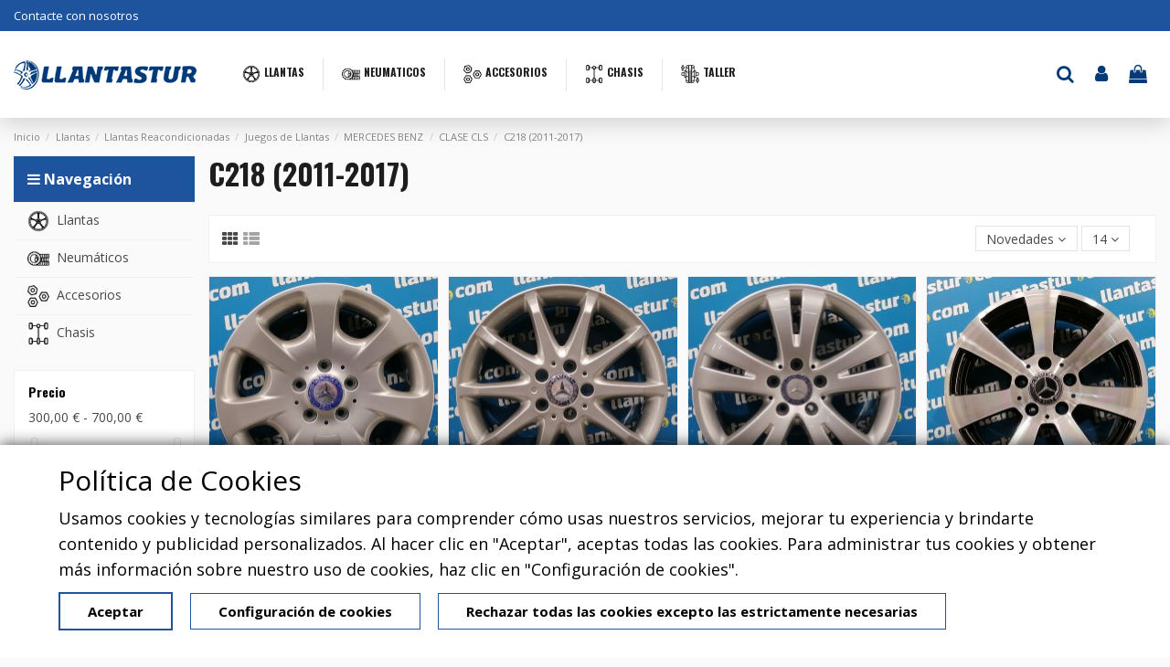

--- FILE ---
content_type: text/html; charset=utf-8
request_url: https://llantastur.com/226-c218-2011-2017
body_size: 17916
content:
<!doctype html>
<html lang="es">

<head>
    
        
  <meta charset="utf-8">


  <meta http-equiv="x-ua-compatible" content="ie=edge">



  


  
  



  <title>C218 (2011-2017)</title>
  
    
  
  
    
  
  <meta name="description" content="">
  <meta name="keywords" content="">
    
      <link rel="canonical" href="https://llantastur.com/226-c218-2011-2017">
    

  
      

  
    <script type="application/ld+json">
  {
    "@context": "https://schema.org",
    "@id": "#store-organization",
    "@type": "Organization",
    "name" : "Llantastur",
    "url" : "https://llantastur.com/",
  
      "logo": {
        "@type": "ImageObject",
        "url":"https://llantastur.com/img/llantastur-logo-1552380710.jpg"
      }
      }
</script>

<script type="application/ld+json">
  {
    "@context": "https://schema.org",
    "@type": "WebPage",
    "isPartOf": {
      "@type": "WebSite",
      "url":  "https://llantastur.com/",
      "name": "Llantastur"
    },
    "name": "C218 (2011-2017)",
    "url":  "https://llantastur.com/226-c218-2011-2017"
  }
</script>


  <script type="application/ld+json">
    {
      "@context": "https://schema.org",
      "@type": "BreadcrumbList",
      "itemListElement": [
                  {
            "@type": "ListItem",
            "position": 1,
            "name": "Inicio",
            "item": "https://llantastur.com/"
          },              {
            "@type": "ListItem",
            "position": 2,
            "name": "Llantas",
            "item": "https://llantastur.com/24-llantas"
          },              {
            "@type": "ListItem",
            "position": 3,
            "name": "Llantas Reacondicionadas",
            "item": "https://llantastur.com/1031-llantas-reacondicionadas"
          },              {
            "@type": "ListItem",
            "position": 4,
            "name": "Juegos de Llantas",
            "item": "https://llantastur.com/1144-juegos-de-llantas"
          },              {
            "@type": "ListItem",
            "position": 5,
            "name": "MERCEDES BENZ",
            "item": "https://llantastur.com/64-mercedes-benz"
          },              {
            "@type": "ListItem",
            "position": 6,
            "name": "CLASE CLS",
            "item": "https://llantastur.com/224-clase-cls"
          },              {
            "@type": "ListItem",
            "position": 7,
            "name": "C218 (2011-2017)",
            "item": "https://llantastur.com/226-c218-2011-2017"
          }          ]
    }
  </script>


  

  
    <script type="application/ld+json">
  {
    "@context": "https://schema.org",
    "@type": "ItemList",
    "itemListElement": [
            {
        "@type": "ListItem",
        "position": 1,
        "name": "JUEGO DE LLANTAS ORIGINALES MERDECES EN 16&quot;",
        "url": "https://llantastur.com/mercedes-benz/2749-juego-de-llantas-originales-merdeces-en-16.html"
      },          {
        "@type": "ListItem",
        "position": 2,
        "name": "JUEGO DE LLANTAS ORIGINALES MERDECES EN 17&quot;",
        "url": "https://llantastur.com/mercedes-benz/2530-juego-de-llantas-originales-merdeces-en-17.html"
      },          {
        "@type": "ListItem",
        "position": 3,
        "name": "JUEGO DE LLANTAS ORIGINALES MERDECES EN 17&quot;",
        "url": "https://llantastur.com/mercedes-benz/2457-juego-de-llantas-originales-merdeces-en-17.html"
      },          {
        "@type": "ListItem",
        "position": 4,
        "name": "JUEGO DE LLANTAS ORIGINALES MERDECES EN 16&quot;",
        "url": "https://llantastur.com/mercedes-benz/2275-juego-de-llantas-originales-merdeces-en-16.html"
      },          {
        "@type": "ListItem",
        "position": 5,
        "name": "JUEGO DE LLANTAS ORIGINALES MERDECES EN 16&quot;",
        "url": "https://llantastur.com/mercedes-benz/2764-juego-de-llantas-originales-merdeces-en-16.html"
      },          {
        "@type": "ListItem",
        "position": 6,
        "name": "JUEGO DE LLANTAS ORIGINALES MERDECES EN 18&quot;",
        "url": "https://llantastur.com/mercedes-benz/2748-juego-de-llantas-originales-merdeces-en-18.html"
      },          {
        "@type": "ListItem",
        "position": 7,
        "name": "JUEGO DE LLANTAS ORIGINALES MERDECES EN 15&quot;",
        "url": "https://llantastur.com/mercedes-benz/2684-juego-de-llantas-originales-merdeces-en-15.html"
      },          {
        "@type": "ListItem",
        "position": 8,
        "name": "JUEGO DE LLANTAS ORIGINALES MERDECES EN 17&quot;",
        "url": "https://llantastur.com/mercedes-benz/2597-juego-de-llantas-originales-merdeces-en-17.html"
      },          {
        "@type": "ListItem",
        "position": 9,
        "name": "JUEGO DE LLANTAS ORIGINALES MERDECES EN 17&quot;",
        "url": "https://llantastur.com/mercedes-benz/2596-juego-de-llantas-originales-merdeces-en-17.html"
      },          {
        "@type": "ListItem",
        "position": 10,
        "name": "JUEGO DE LLANTAS ORIGINALES MERDECES EN 16&quot;",
        "url": "https://llantastur.com/mercedes-benz/2578-juego-de-llantas-originales-merdeces-en-16.html"
      },          {
        "@type": "ListItem",
        "position": 11,
        "name": "JUEGO DE LLANTAS ORIGINALES MERDECES EN 16&quot;",
        "url": "https://llantastur.com/mercedes-benz/2543-juego-de-llantas-originales-merdeces-en-16.html"
      },          {
        "@type": "ListItem",
        "position": 12,
        "name": "JUEGO DE LLANTAS ORIGINALES MERDECES EN 16&quot;",
        "url": "https://llantastur.com/mercedes-benz/2527-juego-de-llantas-originales-merdeces-en-16.html"
      },          {
        "@type": "ListItem",
        "position": 13,
        "name": "JUEGO DE LLANTAS ORIGINALES MERDECES EN 16&quot;",
        "url": "https://llantastur.com/mercedes-benz/2501-juego-de-llantas-originales-merdeces-en-16.html"
      },          {
        "@type": "ListItem",
        "position": 14,
        "name": "JUEGO DE LLANTAS ORIGINALES MERDECES EN 16&quot;",
        "url": "https://llantastur.com/mercedes-benz/1824-juego-de-llantas-originales-merdeces-en-16.html"
      }        ]
  }
</script>


  
    
  



    <meta property="og:title" content="C218 (2011-2017)"/>
    <meta property="og:url" content="https://llantastur.com/226-c218-2011-2017"/>
    <meta property="og:site_name" content="Llantastur"/>
    <meta property="og:description" content="">
    <meta property="og:type" content="website">


            
          <meta property="og:image" content="https://llantastur.com/img/llantastur-logo-1552380710.jpg" />
    
    





      <meta name="viewport" content="width=device-width, initial-scale=1">
  




  <link rel="icon" type="image/vnd.microsoft.icon" href="https://llantastur.com/img/favicon.ico?1560335519">
  <link rel="shortcut icon" type="image/x-icon" href="https://llantastur.com/img/favicon.ico?1560335519">
    




    <link rel="stylesheet" href="https://llantastur.com/themes/llantastur-child/assets/css/theme.css" type="text/css" media="all">
  <link rel="stylesheet" href="https://llantastur.com/modules/paypal/views/css/paypal_fo.css" type="text/css" media="all">
  <link rel="stylesheet" href="https://llantastur.com/themes/warehouse/modules/ps_facetedsearch/views/dist/front.css" type="text/css" media="all">
  <link rel="stylesheet" href="https://llantastur.com/modules/revsliderprestashop/public/assets/css/rs6.css" type="text/css" media="all">
  <link rel="stylesheet" href="https://llantastur.com/modules/ets_contactform7/views/css/date.css" type="text/css" media="all">
  <link rel="stylesheet" href="https://llantastur.com/modules/ets_contactform7/views/css/style.css" type="text/css" media="all">
  <link rel="stylesheet" href="https://llantastur.com/modules/wksearchplus/views/css/jquery.growl.css" type="text/css" media="all">
  <link rel="stylesheet" href="https://llantastur.com/modules/wksearchplus/views/css/select2.css" type="text/css" media="all">
  <link rel="stylesheet" href="https://llantastur.com/modules/wksearchplus/views/css/select2-init.css" type="text/css" media="all">
  <link rel="stylesheet" href="https://llantastur.com/modules/wksearchplus/views/css/wksearchplus_modern.css" type="text/css" media="all">
  <link rel="stylesheet" href="https://llantastur.com/modules/wksearchplus/views/css/wksearchplus_17.css" type="text/css" media="all">
  <link rel="stylesheet" href="https://llantastur.com/modules/wksearchplus/views/css/common.css" type="text/css" media="all">
  <link rel="stylesheet" href="https://llantastur.com/js/jquery/ui/themes/base/minified/jquery-ui.min.css" type="text/css" media="all">
  <link rel="stylesheet" href="https://llantastur.com/js/jquery/plugins/timepicker/jquery-ui-timepicker-addon.css" type="text/css" media="all">
  <link rel="stylesheet" href="https://llantastur.com/js/jquery/ui/themes/base/minified/jquery.ui.theme.min.css" type="text/css" media="all">
  <link rel="stylesheet" href="https://llantastur.com/js/jquery/plugins/fancybox/jquery.fancybox.css" type="text/css" media="all">
  <link rel="stylesheet" href="https://llantastur.com/modules/iqitelementor/views/css/frontend.min.css" type="text/css" media="all">
  <link rel="stylesheet" href="https://llantastur.com/modules/iqitmegamenu/views/css/front.css" type="text/css" media="all">
  <link rel="stylesheet" href="https://llantastur.com/modules/iqitthemeeditor/views/css/custom_s_1.css" type="text/css" media="all">
  <link rel="stylesheet" href="https://llantastur.com/modules/iqitextendedproduct/views/css/front.css" type="text/css" media="all">
  <link rel="stylesheet" href="https://llantastur.com/themes/warehouse/modules/ph_simpleblog/views/css/ph_simpleblog-17.css" type="text/css" media="all">
  <link rel="stylesheet" href="https://llantastur.com/modules/ph_simpleblog/css/custom.css" type="text/css" media="all">
  <link rel="stylesheet" href="https://llantastur.com/modules/iqitsociallogin/views/css/front.css" type="text/css" media="all">
  <link rel="stylesheet" href="https://llantastur.com/modules/iqitmegamenu/views/css/iqitmegamenu_s_1.css" type="text/css" media="all">
  <link rel="stylesheet" href="https://llantastur.com/themes/llantastur-child/assets/css/font-awesome/css/font-awesome.css" type="text/css" media="all">
  <link rel="stylesheet" href="https://llantastur.com/modules/cookieslegalkit/views/css/cookies-style.css" type="text/css" media="all">
  <link rel="stylesheet" href="https://llantastur.com/themes/llantastur-child/assets/css/custom.css" type="text/css" media="all">




<link rel="preload" as="font"
      href="/themes/llantastur-child/assets/css/font-awesome/fonts/fontawesome-webfont.woff?v=4.7.0"
      type="font/woff" crossorigin="anonymous">
<link rel="preload" as="font"
      href="/themes/llantastur-child/assets/css/font-awesome/fonts/fontawesome-webfont.woff2?v=4.7.0"
      type="font/woff2" crossorigin="anonymous">


<link  rel="preload stylesheet"  as="style" href="/themes/llantastur-child/assets/css/font-awesome/css/font-awesome-preload.css"
       type="text/css" crossorigin="anonymous">





  

  <script>
        var cookieslegalkit_ajax_token = "1b8c675f39f3436d646af0eb0cf908bc1f1ae2bc";
        var cookieslegalkit_ajax_url = "https:\/\/llantastur.com\/module\/cookieslegalkit\/AnaliticaPrimeraParte";
        var elementorFrontendConfig = {"isEditMode":"","stretchedSectionContainer":"","instagramToken":false,"is_rtl":false,"ajax_csfr_token_url":"https:\/\/llantastur.com\/module\/iqitelementor\/Actions?process=handleCsfrToken&ajax=1"};
        var iqitTheme = {"rm_sticky":"0","rm_breakpoint":0,"op_preloader":"0","cart_style":"floating","cart_confirmation":"open","h_layout":"4","f_fixed":"","f_layout":"1","h_absolute":"0","h_sticky":"header","hw_width":"inherit","mm_content":"accordion","hm_submenu_width":"default","h_search_type":"box","pl_lazyload":true,"pl_infinity":false,"pl_rollover":true,"pl_crsl_autoplay":false,"pl_slider_ld":4,"pl_slider_d":3,"pl_slider_t":2,"pl_slider_p":2,"pp_thumbs":"leftd","pp_zoom":"modalzoom","pp_image_layout":"carousel","pp_tabs":"section","pl_grid_qty":false};
        var iqitextendedproduct = {"speed":"100","hook":"modal"};
        var iqitfdc_from = 0;
        var iqitmegamenu = {"sticky":"false","containerSelector":"#wrapper > .container"};
        var prestashop = {"cart":{"products":[],"totals":{"total":{"type":"total","label":"Total","amount":0,"value":"0,00\u00a0\u20ac"},"total_including_tax":{"type":"total","label":"Total (impuestos incl.)","amount":0,"value":"0,00\u00a0\u20ac"},"total_excluding_tax":{"type":"total","label":"Total (impuestos excl.)","amount":0,"value":"0,00\u00a0\u20ac"}},"subtotals":{"products":{"type":"products","label":"Subtotal","amount":0,"value":"0,00\u00a0\u20ac"},"discounts":null,"shipping":{"type":"shipping","label":"Transporte","amount":0,"value":""},"tax":{"type":"tax","label":"Impuestos incluidos","amount":0,"value":"0,00\u00a0\u20ac"}},"products_count":0,"summary_string":"0 art\u00edculos","vouchers":{"allowed":1,"added":[]},"discounts":[],"minimalPurchase":0,"minimalPurchaseRequired":""},"currency":{"id":1,"name":"Euro","iso_code":"EUR","iso_code_num":"978","sign":"\u20ac"},"customer":{"lastname":null,"firstname":null,"email":null,"birthday":null,"newsletter":null,"newsletter_date_add":null,"optin":null,"website":null,"company":null,"siret":null,"ape":null,"is_logged":false,"gender":{"type":null,"name":null},"addresses":[]},"language":{"name":"Espa\u00f1ol (Spanish)","iso_code":"es","locale":"es-ES","language_code":"es","is_rtl":"0","date_format_lite":"d\/m\/Y","date_format_full":"d\/m\/Y H:i:s","id":1},"page":{"title":"","canonical":"https:\/\/llantastur.com\/226-c218-2011-2017","meta":{"title":"C218 (2011-2017)","description":"","keywords":"","robots":"index"},"page_name":"category","body_classes":{"lang-es":true,"lang-rtl":false,"country-ES":true,"currency-EUR":true,"layout-left-column":true,"page-category":true,"tax-display-enabled":true,"category-id-226":true,"category-C218 (2011-2017)":true,"category-id-parent-224":true,"category-depth-level-7":true},"admin_notifications":[]},"shop":{"name":"Llantastur","logo":"https:\/\/llantastur.com\/img\/llantastur-logo-1552380710.jpg","stores_icon":"https:\/\/llantastur.com\/img\/logo_stores.png","favicon":"https:\/\/llantastur.com\/img\/favicon.ico"},"urls":{"base_url":"https:\/\/llantastur.com\/","current_url":"https:\/\/llantastur.com\/226-c218-2011-2017","shop_domain_url":"https:\/\/llantastur.com","img_ps_url":"https:\/\/llantastur.com\/img\/","img_cat_url":"https:\/\/llantastur.com\/img\/c\/","img_lang_url":"https:\/\/llantastur.com\/img\/l\/","img_prod_url":"https:\/\/llantastur.com\/img\/p\/","img_manu_url":"https:\/\/llantastur.com\/img\/m\/","img_sup_url":"https:\/\/llantastur.com\/img\/su\/","img_ship_url":"https:\/\/llantastur.com\/img\/s\/","img_store_url":"https:\/\/llantastur.com\/img\/st\/","img_col_url":"https:\/\/llantastur.com\/img\/co\/","img_url":"https:\/\/llantastur.com\/themes\/llantastur-child\/assets\/img\/","css_url":"https:\/\/llantastur.com\/themes\/llantastur-child\/assets\/css\/","js_url":"https:\/\/llantastur.com\/themes\/llantastur-child\/assets\/js\/","pic_url":"https:\/\/llantastur.com\/upload\/","pages":{"address":"https:\/\/llantastur.com\/direccion","addresses":"https:\/\/llantastur.com\/direcciones","authentication":"https:\/\/llantastur.com\/iniciar-sesion","cart":"https:\/\/llantastur.com\/carrito","category":"https:\/\/llantastur.com\/index.php?controller=category","cms":"https:\/\/llantastur.com\/index.php?controller=cms","contact":"https:\/\/llantastur.com\/contactenos","discount":"https:\/\/llantastur.com\/descuento","guest_tracking":"https:\/\/llantastur.com\/seguimiento-pedido-invitado","history":"https:\/\/llantastur.com\/historial-compra","identity":"https:\/\/llantastur.com\/datos-personales","index":"https:\/\/llantastur.com\/","my_account":"https:\/\/llantastur.com\/mi-cuenta","order_confirmation":"https:\/\/llantastur.com\/confirmacion-pedido","order_detail":"https:\/\/llantastur.com\/index.php?controller=order-detail","order_follow":"https:\/\/llantastur.com\/seguimiento-pedido","order":"https:\/\/llantastur.com\/pedido","order_return":"https:\/\/llantastur.com\/index.php?controller=order-return","order_slip":"https:\/\/llantastur.com\/facturas-abono","pagenotfound":"https:\/\/llantastur.com\/pagina-no-encontrada","password":"https:\/\/llantastur.com\/recuperar-contrase\u00f1a","pdf_invoice":"https:\/\/llantastur.com\/index.php?controller=pdf-invoice","pdf_order_return":"https:\/\/llantastur.com\/index.php?controller=pdf-order-return","pdf_order_slip":"https:\/\/llantastur.com\/index.php?controller=pdf-order-slip","prices_drop":"https:\/\/llantastur.com\/productos-rebajados","product":"https:\/\/llantastur.com\/index.php?controller=product","search":"https:\/\/llantastur.com\/busqueda","sitemap":"https:\/\/llantastur.com\/mapa del sitio","stores":"https:\/\/llantastur.com\/tiendas","supplier":"https:\/\/llantastur.com\/proveedor","register":"https:\/\/llantastur.com\/iniciar-sesion?create_account=1","order_login":"https:\/\/llantastur.com\/pedido?login=1"},"alternative_langs":[],"theme_assets":"\/themes\/llantastur-child\/assets\/","actions":{"logout":"https:\/\/llantastur.com\/?mylogout="},"no_picture_image":{"bySize":{"small_default":{"url":"https:\/\/llantastur.com\/img\/p\/es-default-small_default.jpg","width":120,"height":120},"cart_default":{"url":"https:\/\/llantastur.com\/img\/p\/es-default-cart_default.jpg","width":125,"height":125},"home_default":{"url":"https:\/\/llantastur.com\/img\/p\/es-default-home_default.jpg","width":250,"height":250},"medium_default":{"url":"https:\/\/llantastur.com\/img\/p\/es-default-medium_default.jpg","width":450,"height":450},"large_default":{"url":"https:\/\/llantastur.com\/img\/p\/es-default-large_default.jpg","width":490,"height":490},"thickbox_default":{"url":"https:\/\/llantastur.com\/img\/p\/es-default-thickbox_default.jpg","width":1200,"height":1200}},"small":{"url":"https:\/\/llantastur.com\/img\/p\/es-default-small_default.jpg","width":120,"height":120},"medium":{"url":"https:\/\/llantastur.com\/img\/p\/es-default-medium_default.jpg","width":450,"height":450},"large":{"url":"https:\/\/llantastur.com\/img\/p\/es-default-thickbox_default.jpg","width":1200,"height":1200},"legend":""}},"configuration":{"display_taxes_label":true,"display_prices_tax_incl":true,"is_catalog":false,"show_prices":true,"opt_in":{"partner":false},"quantity_discount":{"type":"discount","label":"Descuento unitario"},"voucher_enabled":1,"return_enabled":0},"field_required":[],"breadcrumb":{"links":[{"title":"Inicio","url":"https:\/\/llantastur.com\/"},{"title":"Llantas","url":"https:\/\/llantastur.com\/24-llantas"},{"title":"Llantas Reacondicionadas","url":"https:\/\/llantastur.com\/1031-llantas-reacondicionadas"},{"title":"Juegos de Llantas","url":"https:\/\/llantastur.com\/1144-juegos-de-llantas"},{"title":"MERCEDES BENZ","url":"https:\/\/llantastur.com\/64-mercedes-benz"},{"title":"CLASE CLS","url":"https:\/\/llantastur.com\/224-clase-cls"},{"title":"C218 (2011-2017)","url":"https:\/\/llantastur.com\/226-c218-2011-2017"}],"count":7},"link":{"protocol_link":"https:\/\/","protocol_content":"https:\/\/"},"time":1768839250,"static_token":"d391b8aacb9762cafefb169ed4f3b8a8","token":"b037f7c8c6721e623fc842efaa931445","debug":false};
        var psemailsubscription_subscription = "https:\/\/llantastur.com\/module\/ps_emailsubscription\/subscription";
      </script>



  <script async src="https://www.googletagmanager.com/gtag/js?id=UA-217391186-1"></script>
<script>
  window.dataLayer = window.dataLayer || [];
  function gtag(){dataLayer.push(arguments);}
  gtag('js', new Date());
  gtag(
    'config',
    'UA-217391186-1',
    {
      'debug_mode':false
      , 'anonymize_ip': true                }
  );
</script>


<script type='text/javascript'>
var titleBanner = "Pol\u00edtica de Cookies";
var textBanner = "<p>Usamos cookies y tecnolog\u00edas similares para comprender c\u00f3mo usas nuestros servicios, mejorar tu experiencia y brindarte contenido y publicidad personalizados. Al hacer clic en \"Aceptar\", aceptas todas las cookies. Para administrar tus cookies y obtener m\u00e1s informaci\u00f3n sobre nuestro uso de cookies, haz clic en \"Configuraci\u00f3n de cookies\".<\/p>";
var acceptButton = "Aceptar";
var rejectButton = "Rechazar todas las cookies excepto las estrictamente necesarias";
var configureButton = "Configuraci\u00f3n de cookies";
var titleModal = "Panel de Configuraci\u00f3n de Cookies";
var titleRequiredCookiesModal = "Cookies que requieren consentimiento:";
var textRequiredCookiesModal = "<p>En la p\u00e1gina LLANTASTUR se utilizan las siguientes cookies de terceros, con la finalidad que indicamos a continuaci\u00f3n, y que requieren consentimiento:<\/p>";
var textFinalidadMktModal = "Cookies con finalidad de marketing o publicidad comportamental";
var textFinalidadAnalyticsModal = "Cookies con finalidad de an\u00e1lisis o medici\u00f3n";
var titleNonRequiredCookiesModal = "Cookies de este sitio web que no requieren consentimiento:";
var textNonRequiredCookiesModal = "<p>En este sitio web usamos cookies esenciales, tambi\u00e9n conocidas como cookies \u201cestrictamente necesarias\u201d, que garantizan funciones sin las cuales no se podr\u00eda utilizar este sitio web tal como est\u00e1 previsto. Esto puede incluir ajustes como tus preferencias de idioma o cookies. Si est\u00e1n deshabilitadas, tu experiencia probablemente se ver\u00e1 afectada. Las cookies esenciales no se pueden desactivar mediante los botones anteriores ni en el panel de control de cookies accesible desde la pol\u00edtica de cookies de este sitio. En general, se pueden desactivar las cookies en el navegador en cualquier momento.<\/p>";
var saveConfigurationModal = "GUARDAR CONFIGURACI\u00d3N";
var consentTranslation = "Consentimiento de Cookies";
var acceptedTranslation = "Aceptado";
var rejectedTranslation = "Rechazado";
var notDeterminedTranslation = "Sin determinar";
var allCookiesTranslation = "Todas las cookies";
var partiallyTranslation = "parcialmente seg\u00fan la configuraci\u00f3n personalizada";
var dateTimeTranslation = "con fecha y hora";
</script>
                <script type='text/javascript'>
                    window.dataLayer = window.dataLayer || [];
                    function gtag(){dataLayer.push(arguments);}
                </script>
                <script>
                    function cargarAnaliticaPrimeraParte() {
                        let script = document.createElement('script');
                        script.src = '/modules/cookieslegalkit/views/js/analitica-primera-parte.js';
                        document.head.appendChild(script);
                    }
                </script>
                <script src='/modules/cookieslegalkit/views/js/cookies-script.js' onload='cargarAnaliticaPrimeraParte()'></script>
                <!-- Google Tag Manager -->
                <script>
                    (function(w,d,s,l,i){w[l]=w[l]||[];w[l].push({'gtm.start':
                    new Date().getTime(),event:'gtm.js'});var f=d.getElementsByTagName(s)[0],
                    j=d.createElement(s),dl=l!='dataLayer'?'&l='+l:'';j.async=true;j.src=
                    'https://www.googletagmanager.com/gtm.js?id='+i+dl;f.parentNode.insertBefore(j,f);
                    })(window,document,'script','dataLayer','GTM-K9CRX3RC');
                </script>
                <!-- End Google Tag Manager -->
                <!-- Google Tag Manager (noscript) -->
                <noscript>
                    <iframe src='https://www.googletagmanager.com/ns.html?id=GTM-K9CRX3RC'
                    height='0' width='0' style='display:none;visibility:hidden'></iframe>
                </noscript>
                <!-- End Google Tag Manager (noscript) -->
            
            <!-- Matomo -->
            <script>
                var _paq = window._paq = window._paq || [];
  
                _paq.push(['requireCookieConsent']);
  
                /* tracker methods like 'setCustomDimension' should be called before 'trackPageView' */
                _paq.push(['trackPageView']);
                _paq.push(['enableLinkTracking']);
  
                (function() {
                    var u='//gamrentals.com/analytics/matomo/';
                    _paq.push(['setTrackerUrl', u+'matomo.php']);
                    _paq.push(['setSiteId', '11']);
                    var d=document, g=d.createElement('script'), s=d.getElementsByTagName('script')[0];
                    g.async=true; g.src=u+'matomo.js'; s.parentNode.insertBefore(g,s);
                })();
            </script>
            <!-- End Matomo Code -->
            <script type="text/javascript">
var url_basic_ets ='https://llantastur.com/';
var link_contact_ets ='https://llantastur.com/module/ets_contactform7/contact';
</script><style>
/*
* Main div of search block
*/
.sp-top-column, .sp-top-top, .sp-nav-full-width, .sp-footer-before {
	float: left;
	clear:both;
}
#sp-middlehome {
	float: left;
	position: relative;
}
.searchplus-home, .searchplus-column {
	width:100%;
	border:0px solid #ffffff;
	background-color: #ffffff;
	-webkit-border-radius:0px !important;
	-moz-border-radius:0px !important;
	border-radius:0px !important;
	margin-top:5px;
	margin-bottom:5px;
	margin-left:0px;
	padding-left: 5px;
	padding-right: 5px;
	padding-top: 5px;
	padding-bottom: 5px;
		background-image:url('/modules/wksearchplus/views/img/bg_search_block.png');
	background-position: bottom;
	background-repeat: repeat-x;
	}
#searchprodplus .clear-both {
	clear:both;
}
/* prices range */
.searchplus_slider_container {
	width:80%;
}
#searchplus_price_slider .ui-slider-range {
	background: #e2e2e2;
}
.searchplus_slider_container .ui-widget-content {
    border-color: #aaaaaa!important;
}
#searchplus_price_slider .ui-slider-handle {
	border-color: #e2e2e2;
}
#searchplus_price_slider a.ui-slider-handle {
	background: url(/modules/wksearchplus/views/img/cursors/slider-10.png) 50% 50% repeat-x !important;
}

/* Short description */
#searchprodplus .searchplus_short_desc {
	margin-top:15px;
	box-sizing: border-box;
   	-moz-box-sizing: border-box;
   	-webkit-box-sizing: border-box;
	clear:both;
	font-size: 16px !important;
	/*border: 1px solid #003a78;*/
	color: #000000;
	-webkit-border-radius:0px !important;
	-moz-border-radius:0px !important;
	border-radius:0px !important;
	text-align: center;
}
#searchprodplus .label-separator {
	font-size: 15px !important;
	color: #000000;
}

/*
* CSS for Input Field
*/
#searchprodplus input#search_query_plus {
	font-size: 16px !important;
	width:100%;
	height:40px;
	padding-left: 4px;
	padding-right: 0px;
	padding-top: 6px;
	padding-bottom: 6px;
	border:1px solid #81d135;
	-webkit-border-radius:0px !important;
	-moz-border-radius:0px !important;
	border-radius:0px !important;
}

/*
* Filters containers width
*/
#searchprodplus .form-row-home {
	width: 20%;
}
.in-stock-row {
	width: auto!important;
}
.searchplus-column .in-stock-row {
	width:100%!important;
}
#searchprodplus .buttons-container-plus {
	width: 13%;
}

/*
* Styles for Buttons
*/
#searchprodplus .btn-searchplus {
	-webkit-border-radius: 0px;
	-moz-border-radius: 0px;
	border-radius: 0px;
	color: #FFFFFF!important;
	font-size: 18px;
	padding: 5px 25px 0px 25px;
	border: 1px solid #003a78;
	background-color: #003a78;
}
#searchprodplus .btn-searchplus .fa-search {
	color: #FFFFFF!important;
}

#searchprodplus .btn-searchplus, #searchprodplus .reset-btnplus {
	height: 40px;
}
#searchprodplus .form-row-column .reset-btnplus .reset-text {
	display:none;
}

#searchprodplus .btn-searchplus:hover, #searchprodplus .btn-searchplus:focus,
#searchprodplus .btn-searchplus:active, #searchprodplus .btn-searchplus.active, #searchprodplus .btn-searchplus:hover .fa-search {
	color: #FFFFFF!important;
	background: #67c013;
}
#searchprodplus .reset-btnplus {
	display:inline-block;
	padding-left:5px;
	padding-right:5px;
	margin-bottom:0;
	text-align:center;
	vertical-align:middle;
	line-height:2.33333;
	-webkit-user-select:none;
	-moz-user-select:none;
	-ms-user-select:none;
	user-select:none;
	text-decoration: none;
	box-sizing: border-box;
   	-moz-box-sizing: border-box;
   	-webkit-box-sizing: border-box;
	font-size:12px;
	color: #6c6c89;
	background-color: #eaeaea;
	border: 1px solid #000000;
	border-radius: 6px;
	-webkit-border-radius: 6px;
	-moz-border-radius: 6px;
}
#searchprodplus .btn-searchplus i {
	width:28px;
}
@media (max-width: 1200px) {
	#searchprodplus .form-row-home {
		width: 19.9%;
	}
	#searchprodplus .form-row-home .reset-btnplus .reset-text {
		display:none;
	}
		#searchprodplus .reset-btnplus {
		background: #000000;
	}	#searchprodplus .reset-btnplus:after {
		width:30px;
	}
    	#searchprodplus .buttons-container-plus {
		width: 12.5%;
	}
	}

#searchprodplus .loader-progress {
	-webkit-animation:fa-spin 2s infinite linear;
	animation:fa-spin 2s infinite linear;
}
#search-categories ul li {
	width:150px;
	height:210px
}

/*
* Styles for select values if disposed as buttons
*/
/*
* If Modern theme
*/
	#searchprodplus .reset-btnplus:after {
		background: #000000;
		border-radius: 5px;
	}
	#searchprodplus a.reset-btnplus:hover {
		color:#FFF;
		background-color:#000000;
	}

#searchprodplus .buttons-col {
	text-align:right;
	margin-top:15px
}
#searchprodplus .dISABLEd {
	cursor:not-allowed;
	pointer-events:none;
	opacity:0.35;
	filter:alpha(opacity=65);
	-webkit-box-shadow:none;
	box-shadow:none
}

/*
* DYNAMIC CSS Styles for classic theme
*/

/*
* DYNAMIC CSS Styles for elegance | modern themes
*/
			/* IF modern THEME*/
			#searchprodplus .select2-container.select2-container--disabled .selection .select2-selection--single {
			border-color:#003a78; 
		}
		#searchprodplus .select2-container.select2-container--disabled .selection .select2-selection__arrow {
			background-color:#003a78; 
		}
		#searchprodplus .form-row-home .select2-container .selection .select2-selection--single,
		#searchprodplus .form-row-column .select2-container .selection .select2-selection--single {
			border-color:#003a78;
		}
		#searchprodplus .form-row-home .select2-container .selection .select2-selection__arrow, 
		#searchprodplus .form-row-column .select2-container .selection .select2-selection__arrow {
			background-color:#003a78;
		}
		#searchprodplus .select2-container.selected .select2-selection--single { /* Highlight CSS */
			border-color:#81d135 !important;
		}
		#searchprodplus .select2-container.selected .select2-selection--single .select2-selection__arrow { /* Highlight CSS */
			background-color:#81d135;
		}
		#searchprodplus .select2-container.selected .select2-selection--single span { /* Highlight CSS */
			color:#666666;
		}
		#searchprodplus .select2-container--default .select2-selection--single { /*, #searchprodplus .select2-container--default .select2-selection--multiple*/
			border-width:1px;
			background-color:#d9d9d9;
			-webkit-border-radius:0px !important;
			-moz-border-radius:0px !important;
			border-radius:0px !important;
		}
		#searchprodplus .select2-container .select2-selection--single span, #searchprodplus .form-controls-plus .ms-choice > span {
			font-size: 16px;
			color: #000000;
					}
		#searchprodplus .form-controls-plus .form-row-home .ms-choice, .searchplus-column #searchprodplus .form-controls-plus .form-row-column .ms-choice {
			height:39px;
			box-sizing: border-box;
			-moz-box-sizing: border-box;
			-webkit-box-sizing: border-box;
		}
		#searchprodplus .select2-container .select2-selection--single .select2-selection__arrow {
			border-bottom-left-radius:0px;
			border-top-left-radius:0px;
		}
		/*
		* Multiple select
		*/
			
	#searchprodplus .form-controls-plus .buttons-plus {
		float:left;
		text-align:left;
		margin-right:0;
		margin-left:0;
		border:none;
		background:none;
		padding-left:0px;
		margin-bottom:10px;
	}
			#searchprodplus input#search_query_plus {
			width:100%;
		}
	
		@media all and (min-width:750px) and (max-width: 990px) {
		#searchprodplus .form-controls-plus .form-row-home {
			width: 100%;
			margin-left:2px;
		}
	}
	@media only screen and (max-width: 749px) {
		#searchprodplus .form-controls-plus .buttons-plus {
			text-align:center;
		}
		#searchprodplus .form-controls-plus .form-row-home {
			width: 100%;
			margin-left:0;
		}
	}

/*
* Title & color of Module Block title
*/
.searchplus-home h3, .searchplus-column h3 {
	padding-top:0;
	margin-top:0;
}
.searchplus-home .page-subheading, .searchplus-column .page-subheading {
	font-size: 15px;
	color: #0800da;
	border-bottom: 0px solid #d6d4d4;
	}


@media (max-width: 768px) {
	.searchplus-home, .searchplus-column {
		padding-left: 10px;
		padding-right: 10px;
	}
}



</style>

<link rel="stylesheet" href="/modules/wksearchplus/views/css/wksearchplus_dynamic.css" type="text/css" media="all">



    
    
    </head>

<body id="category" class="lang-es country-es currency-eur layout-left-column page-category tax-display-enabled category-id-226 category-c218-2011-2017- category-id-parent-224 category-depth-level-7 body-desktop-header-style-w-4">


    




    


<main id="main-page-content"  >
    
            

    <header id="header" class="desktop-header-style-w-4">
        
            
  <div class="header-banner">
    
  </div>




            <nav class="header-nav">
        <div class="container">
    
        <div class="row justify-content-between">
            <div class="col col-auto col-md left-nav">
                                            <div class="block-iqitlinksmanager block-iqitlinksmanager-2 block-links-inline d-inline-block">
            <ul>
                                                            <li>
                            <a
                                    href="https://llantastur.com/contactenos"
                                    title="Contáctenos"                                                                >
                                Contacte con nosotros
                            </a>
                        </li>
                                                </ul>
        </div>
    
            </div>
            <div class="col col-auto center-nav text-center">
                
             </div>
            <div class="col col-auto col-md right-nav text-right">
                
             </div>
        </div>

                        </div>
            </nav>
        



<div id="desktop-header" class="desktop-header-style-4">
    
            
<div class="header-top">
    <div id="desktop-header-container" class="container">
        <div class="row align-items-center">
                            <div class="col col-auto col-header-left">
                    <div id="desktop_logo">
                        
  <a href="https://llantastur.com/">
    <img class="logo img-fluid"
         src="https://llantastur.com/img/llantastur-logo-1552380710.jpg"
                  alt="Llantastur"
         width="200"
         height="32"
    >
  </a>

                    </div>
                    
                </div>
                <div class="col col-header-center col-header-menu">
                                        <div id="iqitmegamenu-wrapper" class="iqitmegamenu-wrapper iqitmegamenu-all">
	<div class="container container-iqitmegamenu">
		<div id="iqitmegamenu-horizontal" class="iqitmegamenu  clearfix" role="navigation">

						
			<nav id="cbp-hrmenu" class="cbp-hrmenu cbp-horizontal cbp-hrsub-narrow">
				<ul>
											<li id="cbp-hrmenu-tab-2"
							class="cbp-hrmenu-tab cbp-hrmenu-tab-2  cbp-has-submeu">
							<a href="https://llantastur.com/24-llantas" class="nav-link" 
										>
										

										<span class="cbp-tab-title">
											 <img src="/img/cms/rim.png" alt="Llantas"
													class="cbp-mainlink-iicon" />Llantas											<i class="fa fa-angle-down cbp-submenu-aindicator"></i></span>
																			</a>
																			<div class="cbp-hrsub col-12">
											<div class="cbp-hrsub-inner">
												<div class="container iqitmegamenu-submenu-container">
													
																																													




<div class="row menu_row menu-element  first_rows menu-element-id-1">
                

                                                




    <div class="col-2 cbp-menu-column cbp-menu-element menu-element-id-2 cbp-empty-column">
        <div class="cbp-menu-column-inner">
                        
                                                            <a href="https://llantastur.com/1031-llantas-reacondicionadas"
                           class="cbp-column-title nav-link">Reacondicionadas </a>
                                    
                
            

            
            </div>    </div>
                                    




    <div class="col-2 cbp-menu-column cbp-menu-element menu-element-id-3 cbp-empty-column">
        <div class="cbp-menu-column-inner">
                        
                                                            <a href="https://llantastur.com/1032-llantas-nuevas"
                           class="cbp-column-title nav-link">Nuevas </a>
                                    
                
            

            
            </div>    </div>
                                    




    <div class="col-2 cbp-menu-column cbp-menu-element menu-element-id-4 cbp-empty-column">
        <div class="cbp-menu-column-inner">
                        
                                                            <a href="https://llantastur.com/1052-llantas-clasicas"
                           class="cbp-column-title nav-link">Clasicas </a>
                                    
                
            

            
            </div>    </div>
                                    




    <div class="col-2 cbp-menu-column cbp-menu-element menu-element-id-5 cbp-empty-column">
        <div class="cbp-menu-column-inner">
                        
                                                            <a href="https://llantastur.com/1140-kit-llantas-neumaticos"
                           class="cbp-column-title nav-link">Kit llantas + neumaticos </a>
                                    
                
            

            
            </div>    </div>
                                    




    <div class="col-2 cbp-menu-column cbp-menu-element menu-element-id-6 cbp-empty-column">
        <div class="cbp-menu-column-inner">
                        
                                                            <a href="https://llantastur.com/1178-kit-rueda-de-emergencia"
                           class="cbp-column-title nav-link">Kit rueda de emergencia </a>
                                    
                
            

            
            </div>    </div>
                            
                </div>
																													
																									</div>
											</div>
										</div>
																</li>
												<li id="cbp-hrmenu-tab-4"
							class="cbp-hrmenu-tab cbp-hrmenu-tab-4 ">
							<a href="https://llantastur.com/29-neumaticos" class="nav-link" 
										>
										

										<span class="cbp-tab-title">
											 <img src="/img/cms/car.png" alt="Neumaticos"
													class="cbp-mainlink-iicon" />Neumaticos</span>
																			</a>
																</li>
												<li id="cbp-hrmenu-tab-3"
							class="cbp-hrmenu-tab cbp-hrmenu-tab-3  cbp-has-submeu">
							<a href="https://llantastur.com/23-accesorios" class="nav-link" 
										>
										

										<span class="cbp-tab-title">
											 <img src="/img/cms/nut.png" alt="Accesorios"
													class="cbp-mainlink-iicon" />Accesorios											<i class="fa fa-angle-down cbp-submenu-aindicator"></i></span>
																			</a>
																			<div class="cbp-hrsub col-12">
											<div class="cbp-hrsub-inner">
												<div class="container iqitmegamenu-submenu-container">
													
																																													




<div class="row menu_row menu-element  first_rows menu-element-id-1">
                

                                                




    <div class="col-3 cbp-menu-column cbp-menu-element menu-element-id-2 cbp-empty-column">
        <div class="cbp-menu-column-inner">
                        
                                                            <a href="https://llantastur.com/937-centradores"
                           class="cbp-column-title nav-link">Centradores </a>
                                    
                
            

            
            </div>    </div>
                                    




    <div class="col-3 cbp-menu-column cbp-menu-element menu-element-id-3 cbp-empty-column">
        <div class="cbp-menu-column-inner">
                        
                                                            <a href="https://llantastur.com/938-separadores"
                           class="cbp-column-title nav-link">Separadores </a>
                                    
                
            

            
            </div>    </div>
                                    




    <div class="col-3 cbp-menu-column cbp-menu-element menu-element-id-4 cbp-empty-column">
        <div class="cbp-menu-column-inner">
                        
                                                            <a href="https://llantastur.com/938-separadores"
                           class="cbp-column-title nav-link">Antirobo </a>
                                    
                
            

            
            </div>    </div>
                                    




    <div class="col-3 cbp-menu-column cbp-menu-element menu-element-id-5 cbp-empty-column">
        <div class="cbp-menu-column-inner">
                        
                                                            <a href="https://llantastur.com/939-tornilleria"
                           class="cbp-column-title nav-link">Tornilleria </a>
                                    
                
            

            
            </div>    </div>
                            
                </div>
																													
																									</div>
											</div>
										</div>
																</li>
												<li id="cbp-hrmenu-tab-11"
							class="cbp-hrmenu-tab cbp-hrmenu-tab-11  cbp-has-submeu">
							<a href="https://llantastur.com/88-chasis" class="nav-link" 
										>
										

										<span class="cbp-tab-title">
											 <img src="/img/cms/chasis.png" alt="Chasis"
													class="cbp-mainlink-iicon" />Chasis											<i class="fa fa-angle-down cbp-submenu-aindicator"></i></span>
																			</a>
																			<div class="cbp-hrsub col-8">
											<div class="cbp-hrsub-inner">
												<div class="container iqitmegamenu-submenu-container">
													
																																													




<div class="row menu_row menu-element  first_rows menu-element-id-1">
                

                                                




    <div class="col-2 cbp-menu-column cbp-menu-element menu-element-id-3 ">
        <div class="cbp-menu-column-inner">
                        
                                                            <a href="https://llantastur.com/1162-powerflex"
                           class="cbp-column-title nav-link">Powerflex </a>
                                    
                
                                                                    <img src="/img/cms/powerflex-logo-1024x262_1.png" loading="lazy" class="img-fluid cbp-banner-image"
                                                               width="900" height="500"  />
                                            
                
            

            
            </div>    </div>
                                    




    <div class="col-2 cbp-menu-column cbp-menu-element menu-element-id-4 ">
        <div class="cbp-menu-column-inner">
                        
                                                            <a href="https://llantastur.com/1163-zimmermann"
                           class="cbp-column-title nav-link">Zimmermann </a>
                                    
                
                                                                    <img src="/img/cms/images.png" loading="lazy" class="img-fluid cbp-banner-image"
                                                               width="299" height="168"  />
                                            
                
            

            
            </div>    </div>
                                    




    <div class="col-2 cbp-menu-column cbp-menu-element menu-element-id-5 ">
        <div class="cbp-menu-column-inner">
                        
                                                            <a href="https://llantastur.com/1164-bilstein"
                           class="cbp-column-title nav-link">Bilstein </a>
                                    
                
                                                                    <img src="/img/cms/Bilstein-logo.jpg" loading="lazy" class="img-fluid cbp-banner-image"
                                                               width="1280" height="720"  />
                                            
                
            

            
            </div>    </div>
                                    




    <div class="col-2 cbp-menu-column cbp-menu-element menu-element-id-6 ">
        <div class="cbp-menu-column-inner">
                        
                                                            <a href="https://llantastur.com/1165-eibach"
                           class="cbp-column-title nav-link">Eibach </a>
                                    
                
                                                                    <img src="/img/cms/Eibach-Logo.jpg" loading="lazy" class="img-fluid cbp-banner-image"
                                                               width="3840" height="2160"  />
                                            
                
            

            
            </div>    </div>
                                    




    <div class="col-2 cbp-menu-column cbp-menu-element menu-element-id-11 ">
        <div class="cbp-menu-column-inner">
                        
                                                            <a href="https://llantastur.com/1166-koni"
                           class="cbp-column-title nav-link">Koni </a>
                                    
                
                                                                    <img src="/img/cms/koni-vector-logo.png" loading="lazy" class="img-fluid cbp-banner-image"
                                                               width="900" height="500"  />
                                            
                
            

            
            </div>    </div>
                            
                </div>
																															




<div class="row menu_row menu-element  first_rows menu-element-id-2">
                

                                                




    <div class="col-2 cbp-menu-column cbp-menu-element menu-element-id-7 ">
        <div class="cbp-menu-column-inner">
                        
                                                            <a href="https://llantastur.com/1167-vogtland"
                           class="cbp-column-title nav-link">Vogtland </a>
                                    
                
                                                                    <img src="/img/cms/VOGTLAND_640_480_1.jpg" loading="lazy" class="img-fluid cbp-banner-image"
                                                               width="900" height="500"  />
                                            
                
            

            
            </div>    </div>
                                    




    <div class="col-2 cbp-menu-column cbp-menu-element menu-element-id-8 ">
        <div class="cbp-menu-column-inner">
                        
                                                            <a href="https://llantastur.com/1168-hr"
                           class="cbp-column-title nav-link">H&amp;R </a>
                                    
                
                                                                    <img src="/img/cms/HR.png" loading="lazy" class="img-fluid cbp-banner-image"
                                                               width="900" height="500"  />
                                            
                
            

            
            </div>    </div>
                                    




    <div class="col-2 cbp-menu-column cbp-menu-element menu-element-id-9 ">
        <div class="cbp-menu-column-inner">
                        
                                                            <a href="https://llantastur.com/1169-v-maxx"
                           class="cbp-column-title nav-link">Vmaxx </a>
                                    
                
                                                                    <img src="/img/cms/vmaxx-logo.jpg" loading="lazy" class="img-fluid cbp-banner-image"
                                                               width="900" height="500"  />
                                            
                
            

            
            </div>    </div>
                                    




    <div class="col-2 cbp-menu-column cbp-menu-element menu-element-id-10 ">
        <div class="cbp-menu-column-inner">
                        
                                                            <a href="https://llantastur.com/1171-st-suspensions"
                           class="cbp-column-title nav-link">ST Suspensions </a>
                                    
                
                                                                    <img src="/img/cms/st-suspensions-vector-logo-2022.png" loading="lazy" class="img-fluid cbp-banner-image"
                                                               width="900" height="500"  />
                                            
                
            

            
            </div>    </div>
                                    




    <div class="col-2 cbp-menu-column cbp-menu-element menu-element-id-12 ">
        <div class="cbp-menu-column-inner">
                        
                                                            <a href="https://llantastur.com/1170-kw"
                           class="cbp-column-title nav-link">KW Suspensions </a>
                                    
                
                                                                    <img src="/img/cms/41YRSY9BUGL-_AC_SX355_.jpg" loading="lazy" class="img-fluid cbp-banner-image"
                                                               width="900" height="500"  />
                                            
                
            

            
            </div>    </div>
                            
                </div>
																													
																									</div>
											</div>
										</div>
																</li>
												<li id="cbp-hrmenu-tab-5"
							class="cbp-hrmenu-tab cbp-hrmenu-tab-5 ">
							<a href="http://llantastur.com/content/9-taller" class="nav-link" 
										>
										

										<span class="cbp-tab-title">
											 <img src="/img/cms/wheel.png" alt="Taller"
													class="cbp-mainlink-iicon" />Taller</span>
																			</a>
																</li>
											</ul>
				</nav>
			</div>
		</div>
		<div id="sticky-cart-wrapper"></div>
	</div>

		<div id="_desktop_iqitmegamenu-mobile">
		<div id="iqitmegamenu-mobile"
			class="mobile-menu js-mobile-menu  h-100  d-flex flex-column">

			<div class="mm-panel__header  mobile-menu__header-wrapper px-2 py-2">
				<div class="mobile-menu__header js-mobile-menu__header">

					<button type="button" class="mobile-menu__back-btn js-mobile-menu__back-btn btn">
						<span aria-hidden="true" class="fa fa-angle-left  align-middle mr-4"></span>
						<span class="mobile-menu__title js-mobile-menu__title paragraph-p1 align-middle"></span>
					</button>
					
				</div>
				<button type="button" class="btn btn-icon mobile-menu__close js-mobile-menu__close" aria-label="Close"
					data-toggle="dropdown">
					<span aria-hidden="true" class="fa fa-times"></span>
				</button>
			</div>

			<div class="position-relative mobile-menu__content flex-grow-1 mx-c16 my-c24 ">
				<ul
					class="position-absolute h-100  w-100  m-0 mm-panel__scroller mobile-menu__scroller px-4 py-4">
					<li class="mobile-menu__above-content"></li>
													



			
	<li class="mobile-menu__tab  d-flex flex-wrap js-mobile-menu__tab"><a  href="https://llantastur.com/"  class="flex-fill mobile-menu__link ">Inicio</a></li><li class="mobile-menu__tab  d-flex flex-wrap js-mobile-menu__tab"><a  href="https://llantastur.com/24-llantas"  class="flex-fill mobile-menu__link js-mobile-menu__link-accordion--has-submenu  ">Llantas</a><span class="mobile-menu__arrow js-mobile-menu__link-accordion--has-submenu"><i class="fa fa-angle-down mobile-menu__expand-icon" aria-hidden="true"></i><i class="fa fa-angle-up mobile-menu__close-icon" aria-hidden="true"></i></span><div class="mobile-menu__tab-row-break"></div>
	<ul class="mobile-menu__submenu  mobile-menu__submenu--accordion js-mobile-menu__submenu"><li class="mobile-menu__tab  d-flex flex-wrap js-mobile-menu__tab"><a  href="https://llantastur.com/1140-kit-llantas-neumaticos"  class="flex-fill mobile-menu__link ">Kit llantas + Neumaticos</a></li><li class="mobile-menu__tab  d-flex flex-wrap js-mobile-menu__tab"><a  href="https://llantastur.com/1178-kit-rueda-de-emergencia"  class="flex-fill mobile-menu__link ">Kit rueda de Emergencia</a></li><li class="mobile-menu__tab  d-flex flex-wrap js-mobile-menu__tab"><a  href="https://llantastur.com/1052-llantas-clasicas"  class="flex-fill mobile-menu__link ">Llantas Clasicas</a></li><li class="mobile-menu__tab  d-flex flex-wrap js-mobile-menu__tab"><a  href="https://llantastur.com/1032-llantas-nuevas"  class="flex-fill mobile-menu__link js-mobile-menu__link-accordion--has-submenu  ">Llantas Nuevas</a><span class="mobile-menu__arrow js-mobile-menu__link-accordion--has-submenu"><i class="fa fa-angle-down mobile-menu__expand-icon" aria-hidden="true"></i><i class="fa fa-angle-up mobile-menu__close-icon" aria-hidden="true"></i></span><div class="mobile-menu__tab-row-break"></div>
	<ul class="mobile-menu__submenu  mobile-menu__submenu--accordion js-mobile-menu__submenu"><li class="mobile-menu__tab  d-flex flex-wrap js-mobile-menu__tab"><a  href="https://llantastur.com/1173-aez"  class="flex-fill mobile-menu__link ">AEZ</a></li><li class="mobile-menu__tab  d-flex flex-wrap js-mobile-menu__tab"><a  href="https://llantastur.com/1108-ats"  class="flex-fill mobile-menu__link ">ATS</a></li><li class="mobile-menu__tab  d-flex flex-wrap js-mobile-menu__tab"><a  href="https://llantastur.com/1109-autec"  class="flex-fill mobile-menu__link ">AUTEC</a></li><li class="mobile-menu__tab  d-flex flex-wrap js-mobile-menu__tab"><a  href="https://llantastur.com/1104-avus"  class="flex-fill mobile-menu__link ">AVUS</a></li><li class="mobile-menu__tab  d-flex flex-wrap js-mobile-menu__tab"><a  href="https://llantastur.com/1172-bbs"  class="flex-fill mobile-menu__link ">BBS</a></li><li class="mobile-menu__tab  d-flex flex-wrap js-mobile-menu__tab"><a  href="https://llantastur.com/1103-cms"  class="flex-fill mobile-menu__link ">CMS</a></li><li class="mobile-menu__tab  d-flex flex-wrap js-mobile-menu__tab"><a  href="https://llantastur.com/1174-dotz"  class="flex-fill mobile-menu__link ">DOTZ</a></li><li class="mobile-menu__tab  d-flex flex-wrap js-mobile-menu__tab"><a  href="https://llantastur.com/1105-mak"  class="flex-fill mobile-menu__link ">MAK</a></li><li class="mobile-menu__tab  d-flex flex-wrap js-mobile-menu__tab"><a  href="https://llantastur.com/1107-monaco"  class="flex-fill mobile-menu__link ">MONACO</a></li><li class="mobile-menu__tab  d-flex flex-wrap js-mobile-menu__tab"><a  href="https://llantastur.com/1106-oz"  class="flex-fill mobile-menu__link ">O.Z.</a></li><li class="mobile-menu__tab  d-flex flex-wrap js-mobile-menu__tab"><a  href="https://llantastur.com/1114-sparco"  class="flex-fill mobile-menu__link ">SPARCO</a></li></ul>	</li><li class="mobile-menu__tab  d-flex flex-wrap js-mobile-menu__tab"><a  href="https://llantastur.com/1031-llantas-reacondicionadas"  class="flex-fill mobile-menu__link js-mobile-menu__link-accordion--has-submenu  ">Llantas Reacondicionadas</a><span class="mobile-menu__arrow js-mobile-menu__link-accordion--has-submenu"><i class="fa fa-angle-down mobile-menu__expand-icon" aria-hidden="true"></i><i class="fa fa-angle-up mobile-menu__close-icon" aria-hidden="true"></i></span><div class="mobile-menu__tab-row-break"></div>
	<ul class="mobile-menu__submenu  mobile-menu__submenu--accordion js-mobile-menu__submenu"><li class="mobile-menu__tab  d-flex flex-wrap js-mobile-menu__tab"><a  href="https://llantastur.com/1144-juegos-de-llantas"  class="flex-fill mobile-menu__link ">Juegos de Llantas</a></li><li class="mobile-menu__tab  d-flex flex-wrap js-mobile-menu__tab"><a  href="https://llantastur.com/1143-llantas-sueltas"  class="flex-fill mobile-menu__link ">Llantas Sueltas</a></li></ul>	</li></ul>	</li><li class="mobile-menu__tab  d-flex flex-wrap js-mobile-menu__tab"><a  href="https://llantastur.com/29-neumaticos"  class="flex-fill mobile-menu__link js-mobile-menu__link-accordion--has-submenu  ">Neumáticos</a><span class="mobile-menu__arrow js-mobile-menu__link-accordion--has-submenu"><i class="fa fa-angle-down mobile-menu__expand-icon" aria-hidden="true"></i><i class="fa fa-angle-up mobile-menu__close-icon" aria-hidden="true"></i></span><div class="mobile-menu__tab-row-break"></div>
	<ul class="mobile-menu__submenu  mobile-menu__submenu--accordion js-mobile-menu__submenu"><li class="mobile-menu__tab  d-flex flex-wrap js-mobile-menu__tab"><a  href="https://llantastur.com/1190-bf-goodrich"  class="flex-fill mobile-menu__link ">BF GOODRICH</a></li><li class="mobile-menu__tab  d-flex flex-wrap js-mobile-menu__tab"><a  href="https://llantastur.com/1187-continental"  class="flex-fill mobile-menu__link ">CONTINENTAL</a></li><li class="mobile-menu__tab  d-flex flex-wrap js-mobile-menu__tab"><a  href="https://llantastur.com/1193-dunlop"  class="flex-fill mobile-menu__link ">DUNLOP</a></li><li class="mobile-menu__tab  d-flex flex-wrap js-mobile-menu__tab"><a  href="https://llantastur.com/1188-goodyear"  class="flex-fill mobile-menu__link ">GOODYEAR</a></li><li class="mobile-menu__tab  d-flex flex-wrap js-mobile-menu__tab"><a  href="https://llantastur.com/1186-maxxis"  class="flex-fill mobile-menu__link ">MAXXIS</a></li><li class="mobile-menu__tab  d-flex flex-wrap js-mobile-menu__tab"><a  href="https://llantastur.com/1189-michelin"  class="flex-fill mobile-menu__link ">MICHELIN</a></li><li class="mobile-menu__tab  d-flex flex-wrap js-mobile-menu__tab"><a  href="https://llantastur.com/1184-nexen"  class="flex-fill mobile-menu__link ">NEXEN</a></li><li class="mobile-menu__tab  d-flex flex-wrap js-mobile-menu__tab"><a  href="https://llantastur.com/1192-pirelli"  class="flex-fill mobile-menu__link ">PIRELLI</a></li><li class="mobile-menu__tab  d-flex flex-wrap js-mobile-menu__tab"><a  href="https://llantastur.com/1191-uniroyal"  class="flex-fill mobile-menu__link ">UNIROYAL</a></li><li class="mobile-menu__tab  d-flex flex-wrap js-mobile-menu__tab"><a  href="https://llantastur.com/1185-yokohama"  class="flex-fill mobile-menu__link ">YOKOHAMA</a></li></ul>	</li><li class="mobile-menu__tab  d-flex flex-wrap js-mobile-menu__tab"><a  href="https://llantastur.com/23-accesorios"  class="flex-fill mobile-menu__link js-mobile-menu__link-accordion--has-submenu  ">Accesorios</a><span class="mobile-menu__arrow js-mobile-menu__link-accordion--has-submenu"><i class="fa fa-angle-down mobile-menu__expand-icon" aria-hidden="true"></i><i class="fa fa-angle-up mobile-menu__close-icon" aria-hidden="true"></i></span><div class="mobile-menu__tab-row-break"></div>
	<ul class="mobile-menu__submenu  mobile-menu__submenu--accordion js-mobile-menu__submenu"><li class="mobile-menu__tab  d-flex flex-wrap js-mobile-menu__tab"><a  href="https://llantastur.com/940-antirrobo"  class="flex-fill mobile-menu__link ">ANTIRROBO</a></li><li class="mobile-menu__tab  d-flex flex-wrap js-mobile-menu__tab"><a  href="https://llantastur.com/937-centradores"  class="flex-fill mobile-menu__link ">CENTRADORES</a></li><li class="mobile-menu__tab  d-flex flex-wrap js-mobile-menu__tab"><a  href="https://llantastur.com/938-separadores"  class="flex-fill mobile-menu__link ">SEPARADORES</a></li><li class="mobile-menu__tab  d-flex flex-wrap js-mobile-menu__tab"><a  href="https://llantastur.com/939-tornilleria"  class="flex-fill mobile-menu__link ">TORNILLERIA</a></li><li class="mobile-menu__tab  d-flex flex-wrap js-mobile-menu__tab"><a  href="https://llantastur.com/1179-valvulas-tpms"  class="flex-fill mobile-menu__link ">VALVULAS TPMS</a></li></ul>	</li><li class="mobile-menu__tab  d-flex flex-wrap js-mobile-menu__tab"><a  href="https://llantastur.com/88-chasis"  class="flex-fill mobile-menu__link js-mobile-menu__link-accordion--has-submenu  ">Chasis</a><span class="mobile-menu__arrow js-mobile-menu__link-accordion--has-submenu"><i class="fa fa-angle-down mobile-menu__expand-icon" aria-hidden="true"></i><i class="fa fa-angle-up mobile-menu__close-icon" aria-hidden="true"></i></span><div class="mobile-menu__tab-row-break"></div>
	<ul class="mobile-menu__submenu  mobile-menu__submenu--accordion js-mobile-menu__submenu"><li class="mobile-menu__tab  d-flex flex-wrap js-mobile-menu__tab"><a  href="https://llantastur.com/1164-bilstein"  class="flex-fill mobile-menu__link ">BILSTEIN</a></li><li class="mobile-menu__tab  d-flex flex-wrap js-mobile-menu__tab"><a  href="https://llantastur.com/1165-eibach"  class="flex-fill mobile-menu__link ">EIBACH</a></li><li class="mobile-menu__tab  d-flex flex-wrap js-mobile-menu__tab"><a  href="https://llantastur.com/1168-hr"  class="flex-fill mobile-menu__link ">H&amp;R</a></li><li class="mobile-menu__tab  d-flex flex-wrap js-mobile-menu__tab"><a  href="https://llantastur.com/1166-koni"  class="flex-fill mobile-menu__link ">KONI</a></li><li class="mobile-menu__tab  d-flex flex-wrap js-mobile-menu__tab"><a  href="https://llantastur.com/1170-kw"  class="flex-fill mobile-menu__link ">KW</a></li><li class="mobile-menu__tab  d-flex flex-wrap js-mobile-menu__tab"><a  href="https://llantastur.com/1162-powerflex"  class="flex-fill mobile-menu__link ">POWERFLEX</a></li><li class="mobile-menu__tab  d-flex flex-wrap js-mobile-menu__tab"><a  href="https://llantastur.com/1171-st-suspensions"  class="flex-fill mobile-menu__link ">ST SUSPENSIONS</a></li><li class="mobile-menu__tab  d-flex flex-wrap js-mobile-menu__tab"><a  href="https://llantastur.com/1169-v-maxx"  class="flex-fill mobile-menu__link ">V-MAXX</a></li><li class="mobile-menu__tab  d-flex flex-wrap js-mobile-menu__tab"><a  href="https://llantastur.com/1167-vogtland"  class="flex-fill mobile-menu__link ">VOGTLAND</a></li><li class="mobile-menu__tab  d-flex flex-wrap js-mobile-menu__tab"><a  href="https://llantastur.com/1163-zimmermann"  class="flex-fill mobile-menu__link ">ZIMMERMANN</a></li></ul>	</li><li class="mobile-menu__tab  d-flex flex-wrap js-mobile-menu__tab"><a  href="https://llantastur.com/content/9-taller"  class="flex-fill mobile-menu__link ">Taller</a></li>	
												<li class="mobile-menu__below-content"> </li>
				</ul>
			</div>

			<div class="js-top-menu-bottom mobile-menu__footer justify-content-between px-4 py-4">
				

			<div class="d-flex align-items-start mobile-menu__language-currency js-mobile-menu__language-currency">

			
									


<div class="mobile-menu__language-selector d-inline-block mr-4">
    Español
    <div class="mobile-menu__language-currency-dropdown">
        <ul>
                                             </ul>
    </div>
</div>							

			
									

<div class="mobile-menu__currency-selector d-inline-block">
    EUR     €    <div class="mobile-menu__language-currency-dropdown">
        <ul>
                                                </ul>
    </div>
</div>							

			</div>


			<div class="mobile-menu__user">
			<a href="https://llantastur.com/mi-cuenta" class="text-reset"><i class="fa fa-user" aria-hidden="true"></i>
				
									Iniciar sesión
								
			</a>
			</div>


			</div>
		</div>
	</div>
                    
                </div>
                        <div class="col col-auto col-header-right">
                <div class="row no-gutters justify-content-end">
                                            <div id="header-search-btn" class="col col-auto header-btn-w header-search-btn-w">
    <a data-toggle="dropdown" id="header-search-btn-drop"  class="header-btn header-search-btn" data-display="static">
        <i class="fa fa-search fa-fw icon" aria-hidden="true"></i>
        <span class="title">Buscar</span>
    </a>
            <div class="dropdown-content dropdown-menu dropdown-search">
            
<!-- Block search module TOP -->
<div id="search_widget" class="search-widget" data-search-controller-url="https://llantastur.com/module/iqitsearch/searchiqit">
    <form method="get" action="https://llantastur.com/module/iqitsearch/searchiqit">
        <div class="input-group">
            <input type="text" name="s" value="" data-all-text="Mostrar todos los resultados"
                   data-blog-text="Blog post"
                   data-product-text="Product"
                   data-brands-text="Marca"
                   autocomplete="off" autocorrect="off" autocapitalize="off" spellcheck="false"
                   placeholder="Busca en nuestro catálogo" class="form-control form-search-control" />
            <button type="submit" class="search-btn">
                <i class="fa fa-search"></i>
            </button>
        </div>
    </form>
</div>
<!-- /Block search module TOP -->

        </div>
    </div>
                    
                    
                                            <div id="header-user-btn" class="col col-auto header-btn-w header-user-btn-w">
            <a href="https://llantastur.com/mi-cuenta"
           title="Acceda a su cuenta de cliente"
           rel="nofollow" class="header-btn header-user-btn">
            <i class="fa fa-user fa-fw icon" aria-hidden="true"></i>
            <span class="title">Iniciar sesión</span>
        </a>
    </div>









                                        

                    

                                            
                                                    <div id="ps-shoppingcart-wrapper" class="col col-auto">
    <div id="ps-shoppingcart"
         class="header-btn-w header-cart-btn-w ps-shoppingcart dropdown">
         <div id="blockcart" class="blockcart cart-preview"
         data-refresh-url="//llantastur.com/module/ps_shoppingcart/ajax">
        <a id="cart-toogle" class="cart-toogle header-btn header-cart-btn" data-toggle="dropdown" data-display="static">
            <i class="fa fa-shopping-bag fa-fw icon" aria-hidden="true"><span class="cart-products-count-btn  d-none">0</span></i>
            <span class="info-wrapper">
            <span class="title">Carrito</span>
            <span class="cart-toggle-details">
            <span class="text-faded cart-separator"> / </span>
                            Empty
                        </span>
            </span>
        </a>
        <div id="_desktop_blockcart-content" class="dropdown-menu-custom dropdown-menu">
    <div id="blockcart-content" class="blockcart-content" >
        <div class="cart-title">
            <span class="modal-title">Your cart</span>
            <button type="button" id="js-cart-close" class="close">
                <span>×</span>
            </button>
            <hr>
        </div>
                    <span class="no-items">No hay más artículos en su carrito</span>
            </div>
</div> </div>




    </div>
</div>
                                                
                                    </div>
                
            </div>
            <div class="col-12">
                <div class="row">
                    
                </div>
            </div>
        </div>
    </div>
</div>


    </div>



    <div id="mobile-header" class="mobile-header-style-3">
                    <div class="container">
    <div class="mobile-main-bar">
        <div class="col-mobile-logo text-center">
            
  <a href="https://llantastur.com/">
    <img class="logo img-fluid"
         src="https://llantastur.com/img/llantastur-logo-1552380710.jpg"
                  alt="Llantastur"
         width="200"
         height="32"
    >
  </a>

        </div>
    </div>
</div>
<div id="mobile-header-sticky">
    <div class="mobile-buttons-bar">
        <div class="container">
            <div class="row no-gutters align-items-center row-mobile-buttons">
                <div class="col  col-mobile-btn col-mobile-btn-menu text-center col-mobile-menu-push">
                    <a class="m-nav-btn js-m-nav-btn-menu"  data-toggle="dropdown" data-display="static"><i class="fa fa-bars" aria-hidden="true"></i>
                        <span>Menu</span></a>
                    <div id="mobile_menu_click_overlay"></div>
                    <div id="_mobile_iqitmegamenu-mobile" class="text-left dropdown-menu-custom dropdown-menu"></div>
                </div>
                <div id="mobile-btn-search" class="col col-mobile-btn col-mobile-btn-search text-center">
                    <a class="m-nav-btn" data-toggle="dropdown" data-display="static"><i class="fa fa-search" aria-hidden="true"></i>
                        <span>Buscar</span></a>
                    <div id="search-widget-mobile" class="dropdown-content dropdown-menu dropdown-mobile search-widget">
                        
                                                    
<!-- Block search module TOP -->
<form method="get" action="https://llantastur.com/module/iqitsearch/searchiqit">
    <div class="input-group">
        <input type="text" name="s" value=""
               placeholder="Buscar"
               data-all-text="Show all results"
               data-blog-text="Blog post"
               data-product-text="Product"
               data-brands-text="Marca"
               autocomplete="off" autocorrect="off" autocapitalize="off" spellcheck="false"
               class="form-control form-search-control">
        <button type="submit" class="search-btn">
            <i class="fa fa-search"></i>
        </button>
    </div>
</form>
<!-- /Block search module TOP -->

                                                
                    </div>


                </div>
                <div class="col col-mobile-btn col-mobile-btn-account text-center">
                    <a href="https://llantastur.com/mi-cuenta" class="m-nav-btn"><i class="fa fa-user" aria-hidden="true"></i>
                        <span>     
                                                            Iniciar sesión
                                                        </span></a>
                </div>

                

                                <div class="col col-mobile-btn col-mobile-btn-cart ps-shoppingcart text-center dropdown">
                   <div id="mobile-cart-wrapper">
                    <a id="mobile-cart-toogle" class="m-nav-btn" data-display="static" data-toggle="dropdown"><i class="fa fa-shopping-bag mobile-bag-icon" aria-hidden="true"><span id="mobile-cart-products-count" class="cart-products-count cart-products-count-btn">
                                
                                                                    0
                                                                
                            </span></i>
                        <span>Carrito</span></a>
                    <div id="_mobile_blockcart-content" class="dropdown-menu-custom dropdown-menu"></div>
                   </div>
                </div>
                            </div>
        </div>
    </div>
</div>            </div>



        
    </header>
    

    <section id="wrapper">
        
        

<nav data-depth="7" class="breadcrumb">
            <div class="container">
                <div class="row align-items-center">
                <div class="col">
                    <ol>
                        
                            


                                 
                                                                            <li>
                                            <a href="https://llantastur.com/"><span>Inicio</span></a>
                                        </li>
                                                                    

                            


                                 
                                                                            <li>
                                            <a href="https://llantastur.com/24-llantas"><span>Llantas</span></a>
                                        </li>
                                                                    

                            


                                 
                                                                            <li>
                                            <a href="https://llantastur.com/1031-llantas-reacondicionadas"><span>Llantas Reacondicionadas</span></a>
                                        </li>
                                                                    

                            


                                 
                                                                            <li>
                                            <a href="https://llantastur.com/1144-juegos-de-llantas"><span>Juegos de Llantas</span></a>
                                        </li>
                                                                    

                            


                                 
                                                                            <li>
                                            <a href="https://llantastur.com/64-mercedes-benz"><span>MERCEDES BENZ</span></a>
                                        </li>
                                                                    

                            


                                 
                                                                            <li>
                                            <a href="https://llantastur.com/224-clase-cls"><span>CLASE CLS</span></a>
                                        </li>
                                                                    

                            


                                 
                                                                            <li>
                                            <span>C218 (2011-2017)</span>
                                        </li>
                                                                    

                                                    
                    </ol>
                </div>
                <div class="col col-auto"> </div>
            </div>
                    </div>
        </nav>


        <div id="inner-wrapper" class="container">
            
                
            
                
   <aside id="notifications">
        
        
        
      
  </aside>
              

            
                <div class="row">
            

                
 <div id="content-wrapper"
         class="js-content-wrapper left-column col-12 col-md-9 col-lg-10">
        
        
    <section id="main">
        
            <div id="js-product-list-header">

        <h1 class="h1 page-title"><span>C218 (2011-2017)</span></h1>

</div>

                                                                                                            

                

                
                                    
                
                
                    

        

        <section id="products">
                            
                    <div id="">
                        
<div id="js-active-search-filters" class="hide">
    </div>
                    </div>
                
                <div id="">
                    
                        <div id="js-product-list-top" class="products-selection">
    <div class="row align-items-center justify-content-between small-gutters">
                                    <div class="col col-auto facated-toggler hidden-md-up">
                    <div class="filter-button">
                        <button id="search_filter_toggler" class="btn btn-secondary js-search-toggler">
                            <i class="fa fa-filter" aria-hidden="true"></i> Filtrar
                        </button>
                    </div>
                </div>
                    
                                                                                                                                                                        
                            



        


    
                                                                                                
                <div class="col view-switcher ">
                    <a href="https://llantastur.com/226-c218-2011-2017?productListView=grid" class="current js-search-link hidden-sm-down" data-button-action="change-list-view" data-view="grid"  rel="nofollow"><i class="fa fa-th" aria-hidden="true"></i></a>
                    <a href="https://llantastur.com/226-c218-2011-2017?productListView=list" class=" js-search-link hidden-sm-down" data-button-action="change-list-view" data-view="list"  rel="nofollow"><i class="fa fa-th-list" aria-hidden="true"></i></a>
                </div>

            

        
                    <div class="col col-auto col-left-sort">
                
                    
<div class="products-sort-nb-dropdown products-sort-order dropdown">
    <a class="select-title expand-more form-control" rel="nofollow" data-toggle="dropdown" data-display="static" aria-haspopup="true" aria-expanded="false" aria-label="Selector Ordenar por">
       <span class="select-title-name"> Novedades</span>
        <i class="fa fa-angle-down" aria-hidden="true"></i>
    </a>
    <div class="dropdown-menu">

        <!-- https://llantastur.com/226-c218-2011-2017 -->

        <a
                    rel="nofollow"
                    href="https://llantastur.com/226-c218-2011-2017"
                    class="select-list dropdown-item"
            >
                Novedades
            </a>

                                <a
                    rel="nofollow"
                    href="https://llantastur.com/226-c218-2011-2017?order=product.sales.desc"
                    class="select-list dropdown-item js-search-link"
            >
                Ventas en orden decreciente
            </a>
                                <a
                    rel="nofollow"
                    href="https://llantastur.com/226-c218-2011-2017?order=product.position.asc"
                    class="select-list dropdown-item js-search-link"
            >
                Relevancia
            </a>
                                <a
                    rel="nofollow"
                    href="https://llantastur.com/226-c218-2011-2017?order=product.name.asc"
                    class="select-list dropdown-item js-search-link"
            >
                Nombre, A a Z
            </a>
                                <a
                    rel="nofollow"
                    href="https://llantastur.com/226-c218-2011-2017?order=product.name.desc"
                    class="select-list dropdown-item js-search-link"
            >
                Nombre, Z a A
            </a>
                                <a
                    rel="nofollow"
                    href="https://llantastur.com/226-c218-2011-2017?order=product.price.asc"
                    class="select-list dropdown-item js-search-link"
            >
                Precio: de más bajo a más alto
            </a>
                                <a
                    rel="nofollow"
                    href="https://llantastur.com/226-c218-2011-2017?order=product.price.desc"
                    class="select-list dropdown-item js-search-link"
            >
                Precio, de más alto a más bajo
            </a>
                                <a
                    rel="nofollow"
                    href="https://llantastur.com/226-c218-2011-2017?order=product.reference.asc"
                    class="select-list dropdown-item js-search-link"
            >
                Reference, A to Z
            </a>
                                <a
                    rel="nofollow"
                    href="https://llantastur.com/226-c218-2011-2017?order=product.reference.desc"
                    class="select-list dropdown-item js-search-link"
            >
                Reference, Z to A
            </a>
            </div>
</div>



<div class="products-sort-nb-dropdown products-nb-per-page dropdown">
    <a class="select-title expand-more form-control" rel="nofollow" data-toggle="dropdown" data-display="static" aria-haspopup="true" aria-expanded="false">
        14
        <i class="fa fa-angle-down" aria-hidden="true"></i>
    </a>
        <div class="dropdown-menu">
        <a
                rel="nofollow"
                href=" https://llantastur.com/226-c218-2011-2017?resultsPerPage=12"
                class="select-list dropdown-item js-search-link"
        >
            12
        </a>
        <a
                rel="nofollow"
                href=" https://llantastur.com/226-c218-2011-2017?resultsPerPage=24"
                class="select-list dropdown-item js-search-link"
        >
            24
        </a>
        <a
                rel="nofollow"
                href=" https://llantastur.com/226-c218-2011-2017?resultsPerPage=36"
                class="select-list dropdown-item js-search-link"
        >
            36
        </a>

        <a
                rel="nofollow"
                href=" https://llantastur.com/226-c218-2011-2017?resultsPerPage=99999"
                class="select-list dropdown-item js-search-link"
        >
            Show all
        </a>
     </div>
</div>

                
            </div>
            <div class="col col-auto pagination-wrapper hidden-sm-down">
                
<nav class="pagination">
    
            
</nav>

            </div>
            </div>
</div>

                    
                </div>

                
                                                       
                <div id="">
                    
                        <div id="facets-loader-icon"><i class="fa fa-circle-o-notch fa-spin"></i></div>
                        <div id="js-product-list">
    <div class="products row products-grid">
                    
                                    
    <div class="js-product-miniature-wrapper js-product-miniature-wrapper-2749         col-6 col-md-6 col-lg-4 col-xl-3     ">
        <article
                class="product-miniature product-miniature-default product-miniature-grid product-miniature-layout-2 js-product-miniature"
                data-id-product="2749"
                data-id-product-attribute="0"

        >

        
                        
    
    <div class="thumbnail-container">
        <a href="https://llantastur.com/mercedes-benz/2749-juego-de-llantas-originales-merdeces-en-16.html" class="thumbnail product-thumbnail">

                            <img
                                                    data-src="https://llantastur.com/21276-home_default/juego-de-llantas-originales-merdeces-en-16.jpg"
                            src="data:image/svg+xml,%3Csvg%20xmlns='http://www.w3.org/2000/svg'%20viewBox='0%200%20250%20250'%3E%3C/svg%3E"
                                                alt="JUEGO DE LLANTAS ORIGINALES MERDECES EN 16&quot;"
                        data-full-size-image-url="https://llantastur.com/21276-thickbox_default/juego-de-llantas-originales-merdeces-en-16.jpg"
                        width="250"
                        height="250"
                        class="img-fluid js-lazy-product-image lazy-product-image product-thumbnail-first  "
                >
                                                                                                                                                                            <img
                                        src="data:image/svg+xml,%3Csvg%20xmlns='http://www.w3.org/2000/svg'%20viewBox='0%200%20250%20250'%3E%3C/svg%3E"
                                        data-src="https://llantastur.com/21277-home_default/juego-de-llantas-originales-merdeces-en-16.jpg"
                                        width="250"
                                        height="250"
                                        alt="JUEGO DE LLANTAS ORIGINALES MERDECES EN 16&quot; 2"
                                        class="img-fluid js-lazy-product-image lazy-product-image product-thumbnail-second"
                                >
                                                                                
        </a>

        
            <ul class="product-flags js-product-flags">
                            </ul>
        

                
            <div class="product-functional-buttons product-functional-buttons-bottom">
                <div class="product-functional-buttons-links">
                    
                    
                        <a class="js-quick-view-iqit" href="#" data-link-action="quickview" data-toggle="tooltip"
                           title="Vista rápida">
                            <i class="fa fa-eye" aria-hidden="true"></i></a>
                    
                </div>
            </div>
        
        
                
            <div class="product-availability d-block">
                
                    <span
                            class="badge  badge-success product-available mt-2">
                                        <i class="fa fa-check rtl-no-flip" aria-hidden="true"></i>
                                                     ENTREGA 1-3 DIAS
                                  </span>
                
            </div>
        
        
    </div>





<div class="product-description">

    
    <div class="row extra-small-gutters justify-content-end">
        <div class="col">
            
                                    <div class="product-category-name text-muted">MERCEDES BENZ</div>            

            
                <h2 class="h3 product-title">
                    <a href="https://llantastur.com/mercedes-benz/2749-juego-de-llantas-originales-merdeces-en-16.html">JUEGO DE LLANTAS ORIGINALES MERDECES EN 16&quot;</a>
                </h2>
            

            
                            

            
                                    <div class="product-reference text-muted">MER1670031B001</div>            


            
                            

        </div>
        <div class="col col-auto product-miniature-right">

            
                                    <div class="product-price-and-shipping">
                        
                        <span class="product-price" content="400" aria-label="Precio">
                                                                                          400,00 €
                                                    </span>
                                                
                        
                    </div>
                            

            
                
            
        </div>
    </div>

    
        <div class="product-description-short text-muted">
            -Producto reacondicionado, como nuevo-
-Todas nuestras llantas se entregan revisadas y garantizadas-
-Para otros COLORES y ACABADOS consultar-
-Consulte nuestras OFERTAS con neumáticos-
-Montaje y equilibrado de sus neumáticos GRATUITO en nuestras instalaciones-
-Portes GRATIS a península a partir de 150-
        </div>
    

    
        <div class="product-add-cart js-product-add-cart-2749-0" >

                
            <form action="https://llantastur.com/carrito" method="post">

            <input type="hidden" name="id_product" value="2749">

           
                <input type="hidden" name="token" value="d391b8aacb9762cafefb169ed4f3b8a8">
                <input type="hidden" name="id_product_attribute" value="0">
            <div class="input-group-add-cart">
                <input
                        type="number"
                        name="qty"
                        value="1"
                        class="form-control input-qty"
                        min="1"
                        max="1"                >

                <button
                        class="btn btn-product-list add-to-cart"
                        data-button-action="add-to-cart"
                        type="submit"
                                        ><i class="fa fa-shopping-bag fa-fw bag-icon"
                    aria-hidden="true"></i> <i class="fa fa-circle-o-notch fa-spin fa-fw spinner-icon" aria-hidden="true"></i> Añadir al carrito
                </button>
            </div>
        </form>
    </div>    

    
        
    

</div>
        
        

            
        </article>
    </div>

                            
                    
                                    
    <div class="js-product-miniature-wrapper js-product-miniature-wrapper-2530         col-6 col-md-6 col-lg-4 col-xl-3     ">
        <article
                class="product-miniature product-miniature-default product-miniature-grid product-miniature-layout-2 js-product-miniature"
                data-id-product="2530"
                data-id-product-attribute="0"

        >

        
                        
    
    <div class="thumbnail-container">
        <a href="https://llantastur.com/mercedes-benz/2530-juego-de-llantas-originales-merdeces-en-17.html" class="thumbnail product-thumbnail">

                            <img
                                                    data-src="https://llantastur.com/19681-home_default/juego-de-llantas-originales-merdeces-en-17.jpg"
                            src="data:image/svg+xml,%3Csvg%20xmlns='http://www.w3.org/2000/svg'%20viewBox='0%200%20250%20250'%3E%3C/svg%3E"
                                                alt="JUEGO DE LLANTAS ORIGINALES MERDECES EN 17&quot;"
                        data-full-size-image-url="https://llantastur.com/19681-thickbox_default/juego-de-llantas-originales-merdeces-en-17.jpg"
                        width="250"
                        height="250"
                        class="img-fluid js-lazy-product-image lazy-product-image product-thumbnail-first  "
                >
                                                                                                                                                                            <img
                                        src="data:image/svg+xml,%3Csvg%20xmlns='http://www.w3.org/2000/svg'%20viewBox='0%200%20250%20250'%3E%3C/svg%3E"
                                        data-src="https://llantastur.com/19682-home_default/juego-de-llantas-originales-merdeces-en-17.jpg"
                                        width="250"
                                        height="250"
                                        alt="JUEGO DE LLANTAS ORIGINALES MERDECES EN 17&quot; 2"
                                        class="img-fluid js-lazy-product-image lazy-product-image product-thumbnail-second"
                                >
                                                                                
        </a>

        
            <ul class="product-flags js-product-flags">
                            </ul>
        

                
            <div class="product-functional-buttons product-functional-buttons-bottom">
                <div class="product-functional-buttons-links">
                    
                    
                        <a class="js-quick-view-iqit" href="#" data-link-action="quickview" data-toggle="tooltip"
                           title="Vista rápida">
                            <i class="fa fa-eye" aria-hidden="true"></i></a>
                    
                </div>
            </div>
        
        
                
            <div class="product-availability d-block">
                
                    <span
                            class="badge  badge-success product-available mt-2">
                                        <i class="fa fa-check rtl-no-flip" aria-hidden="true"></i>
                                                     ENTREGA 1-3 DIAS
                                  </span>
                
            </div>
        
        
    </div>





<div class="product-description">

    
    <div class="row extra-small-gutters justify-content-end">
        <div class="col">
            
                                    <div class="product-category-name text-muted">MERCEDES BENZ</div>            

            
                <h2 class="h3 product-title">
                    <a href="https://llantastur.com/mercedes-benz/2530-juego-de-llantas-originales-merdeces-en-17.html">JUEGO DE LLANTAS ORIGINALES MERDECES EN 17&quot;</a>
                </h2>
            

            
                            

            
                                    <div class="product-reference text-muted">MER1770049B005</div>            


            
                            

        </div>
        <div class="col col-auto product-miniature-right">

            
                                    <div class="product-price-and-shipping">
                        
                        <span class="product-price" content="500" aria-label="Precio">
                                                                                          500,00 €
                                                    </span>
                                                
                        
                    </div>
                            

            
                
            
        </div>
    </div>

    
        <div class="product-description-short text-muted">
            -Producto reacondicionado, como nuevo-
-Todas nuestras llantas se entregan revisadas y garantizadas-
-Para otros COLORES y ACABADOS consultar-
-Consulte nuestras OFERTAS con neumáticos-
-Montaje y equilibrado de sus neumáticos GRATUITO en nuestras instalaciones-
-Portes GRATIS a península a partir de 150-
        </div>
    

    
        <div class="product-add-cart js-product-add-cart-2530-0" >

                
            <form action="https://llantastur.com/carrito" method="post">

            <input type="hidden" name="id_product" value="2530">

           
                <input type="hidden" name="token" value="d391b8aacb9762cafefb169ed4f3b8a8">
                <input type="hidden" name="id_product_attribute" value="0">
            <div class="input-group-add-cart">
                <input
                        type="number"
                        name="qty"
                        value="1"
                        class="form-control input-qty"
                        min="1"
                                        >

                <button
                        class="btn btn-product-list add-to-cart"
                        data-button-action="add-to-cart"
                        type="submit"
                                        ><i class="fa fa-shopping-bag fa-fw bag-icon"
                    aria-hidden="true"></i> <i class="fa fa-circle-o-notch fa-spin fa-fw spinner-icon" aria-hidden="true"></i> Añadir al carrito
                </button>
            </div>
        </form>
    </div>    

    
        
    

</div>
        
        

            
        </article>
    </div>

                            
                    
                                    
    <div class="js-product-miniature-wrapper js-product-miniature-wrapper-2457         col-6 col-md-6 col-lg-4 col-xl-3     ">
        <article
                class="product-miniature product-miniature-default product-miniature-grid product-miniature-layout-2 js-product-miniature"
                data-id-product="2457"
                data-id-product-attribute="0"

        >

        
                        
    
    <div class="thumbnail-container">
        <a href="https://llantastur.com/mercedes-benz/2457-juego-de-llantas-originales-merdeces-en-17.html" class="thumbnail product-thumbnail">

                            <img
                                                    data-src="https://llantastur.com/18965-home_default/juego-de-llantas-originales-merdeces-en-17.jpg"
                            src="data:image/svg+xml,%3Csvg%20xmlns='http://www.w3.org/2000/svg'%20viewBox='0%200%20250%20250'%3E%3C/svg%3E"
                                                alt="JUEGO DE LLANTAS ORIGINALES MERDECES EN 17&quot;"
                        data-full-size-image-url="https://llantastur.com/18965-thickbox_default/juego-de-llantas-originales-merdeces-en-17.jpg"
                        width="250"
                        height="250"
                        class="img-fluid js-lazy-product-image lazy-product-image product-thumbnail-first  "
                >
                                                                                                                                                                            <img
                                        src="data:image/svg+xml,%3Csvg%20xmlns='http://www.w3.org/2000/svg'%20viewBox='0%200%20250%20250'%3E%3C/svg%3E"
                                        data-src="https://llantastur.com/18966-home_default/juego-de-llantas-originales-merdeces-en-17.jpg"
                                        width="250"
                                        height="250"
                                        alt="JUEGO DE LLANTAS ORIGINALES MERDECES EN 17&quot; 2"
                                        class="img-fluid js-lazy-product-image lazy-product-image product-thumbnail-second"
                                >
                                                                                
        </a>

        
            <ul class="product-flags js-product-flags">
                            </ul>
        

                
            <div class="product-functional-buttons product-functional-buttons-bottom">
                <div class="product-functional-buttons-links">
                    
                    
                        <a class="js-quick-view-iqit" href="#" data-link-action="quickview" data-toggle="tooltip"
                           title="Vista rápida">
                            <i class="fa fa-eye" aria-hidden="true"></i></a>
                    
                </div>
            </div>
        
        
                
            <div class="product-availability d-block">
                
                    <span
                            class="badge  badge-success product-available mt-2">
                                        <i class="fa fa-check rtl-no-flip" aria-hidden="true"></i>
                                                     ENTREGA 1-3 DIAS
                                  </span>
                
            </div>
        
        
    </div>





<div class="product-description">

    
    <div class="row extra-small-gutters justify-content-end">
        <div class="col">
            
                                    <div class="product-category-name text-muted">MERCEDES BENZ</div>            

            
                <h2 class="h3 product-title">
                    <a href="https://llantastur.com/mercedes-benz/2457-juego-de-llantas-originales-merdeces-en-17.html">JUEGO DE LLANTAS ORIGINALES MERDECES EN 17&quot;</a>
                </h2>
            

            
                            

            
                                    <div class="product-reference text-muted">MER1775047B002</div>            


            
                            

        </div>
        <div class="col col-auto product-miniature-right">

            
                                    <div class="product-price-and-shipping">
                        
                        <span class="product-price" content="500" aria-label="Precio">
                                                                                          500,00 €
                                                    </span>
                                                
                        
                    </div>
                            

            
                
            
        </div>
    </div>

    
        <div class="product-description-short text-muted">
            A2204010101
-Producto reacondicionado, como nuevo-
-Todas nuestras llantas se entregan revisadas y garantizadas-
-Para otros COLORES y ACABADOS consultar-
-Consulte nuestras OFERTAS con neumáticos-
-Montaje y equilibrado de sus neumáticos GRATUITO en nuestras instalaciones-
-Portes GRATIS a península a partir de 150-
        </div>
    

    
        <div class="product-add-cart js-product-add-cart-2457-0" >

                
            <form action="https://llantastur.com/carrito" method="post">

            <input type="hidden" name="id_product" value="2457">

           
                <input type="hidden" name="token" value="d391b8aacb9762cafefb169ed4f3b8a8">
                <input type="hidden" name="id_product_attribute" value="0">
            <div class="input-group-add-cart">
                <input
                        type="number"
                        name="qty"
                        value="1"
                        class="form-control input-qty"
                        min="1"
                        max="1"                >

                <button
                        class="btn btn-product-list add-to-cart"
                        data-button-action="add-to-cart"
                        type="submit"
                                        ><i class="fa fa-shopping-bag fa-fw bag-icon"
                    aria-hidden="true"></i> <i class="fa fa-circle-o-notch fa-spin fa-fw spinner-icon" aria-hidden="true"></i> Añadir al carrito
                </button>
            </div>
        </form>
    </div>    

    
        
    

</div>
        
        

            
        </article>
    </div>

                            
                    
                                    
    <div class="js-product-miniature-wrapper js-product-miniature-wrapper-2275         col-6 col-md-6 col-lg-4 col-xl-3     ">
        <article
                class="product-miniature product-miniature-default product-miniature-grid product-miniature-layout-2 js-product-miniature"
                data-id-product="2275"
                data-id-product-attribute="0"

        >

        
                        
    
    <div class="thumbnail-container">
        <a href="https://llantastur.com/mercedes-benz/2275-juego-de-llantas-originales-merdeces-en-16.html" class="thumbnail product-thumbnail">

                            <img
                                                    data-src="https://llantastur.com/17695-home_default/juego-de-llantas-originales-merdeces-en-16.jpg"
                            src="data:image/svg+xml,%3Csvg%20xmlns='http://www.w3.org/2000/svg'%20viewBox='0%200%20250%20250'%3E%3C/svg%3E"
                                                alt="JUEGO DE LLANTAS ORIGINALES MERDECES EN 16&quot;"
                        data-full-size-image-url="https://llantastur.com/17695-thickbox_default/juego-de-llantas-originales-merdeces-en-16.jpg"
                        width="250"
                        height="250"
                        class="img-fluid js-lazy-product-image lazy-product-image product-thumbnail-first  "
                >
                                                                                                                                                                            <img
                                        src="data:image/svg+xml,%3Csvg%20xmlns='http://www.w3.org/2000/svg'%20viewBox='0%200%20250%20250'%3E%3C/svg%3E"
                                        data-src="https://llantastur.com/17691-home_default/juego-de-llantas-originales-merdeces-en-16.jpg"
                                        width="250"
                                        height="250"
                                        alt="JUEGO DE LLANTAS ORIGINALES MERDECES EN 16&quot; 2"
                                        class="img-fluid js-lazy-product-image lazy-product-image product-thumbnail-second"
                                >
                                                                                
        </a>

        
            <ul class="product-flags js-product-flags">
                            </ul>
        

                
            <div class="product-functional-buttons product-functional-buttons-bottom">
                <div class="product-functional-buttons-links">
                    
                    
                        <a class="js-quick-view-iqit" href="#" data-link-action="quickview" data-toggle="tooltip"
                           title="Vista rápida">
                            <i class="fa fa-eye" aria-hidden="true"></i></a>
                    
                </div>
            </div>
        
        
                
            <div class="product-availability d-block">
                
                    <span
                            class="badge  badge-success product-available mt-2">
                                        <i class="fa fa-check rtl-no-flip" aria-hidden="true"></i>
                                                     ENTREGA 1-3 DIAS
                                  </span>
                
            </div>
        
        
    </div>





<div class="product-description">

    
    <div class="row extra-small-gutters justify-content-end">
        <div class="col">
            
                                    <div class="product-category-name text-muted">MERCEDES BENZ</div>            

            
                <h2 class="h3 product-title">
                    <a href="https://llantastur.com/mercedes-benz/2275-juego-de-llantas-originales-merdeces-en-16.html">JUEGO DE LLANTAS ORIGINALES MERDECES EN 16&quot;</a>
                </h2>
            

            
                            

            
                                    <div class="product-reference text-muted">MER1670043P001</div>            


            
                            

        </div>
        <div class="col col-auto product-miniature-right">

            
                                    <div class="product-price-and-shipping">
                        
                        <span class="product-price" content="450" aria-label="Precio">
                                                                                          450,00 €
                                                    </span>
                                                
                        
                    </div>
                            

            
                
            
        </div>
    </div>

    
        <div class="product-description-short text-muted">
            A2044011102
        </div>
    

    
        <div class="product-add-cart js-product-add-cart-2275-0" >

                
            <form action="https://llantastur.com/carrito" method="post">

            <input type="hidden" name="id_product" value="2275">

           
                <input type="hidden" name="token" value="d391b8aacb9762cafefb169ed4f3b8a8">
                <input type="hidden" name="id_product_attribute" value="0">
            <div class="input-group-add-cart">
                <input
                        type="number"
                        name="qty"
                        value="1"
                        class="form-control input-qty"
                        min="1"
                        max="1"                >

                <button
                        class="btn btn-product-list add-to-cart"
                        data-button-action="add-to-cart"
                        type="submit"
                                        ><i class="fa fa-shopping-bag fa-fw bag-icon"
                    aria-hidden="true"></i> <i class="fa fa-circle-o-notch fa-spin fa-fw spinner-icon" aria-hidden="true"></i> Añadir al carrito
                </button>
            </div>
        </form>
    </div>    

    
        
    

</div>
        
        

            
        </article>
    </div>

                            
                    
                                    
    <div class="js-product-miniature-wrapper js-product-miniature-wrapper-2764         col-6 col-md-6 col-lg-4 col-xl-3     ">
        <article
                class="product-miniature product-miniature-default product-miniature-grid product-miniature-layout-2 js-product-miniature"
                data-id-product="2764"
                data-id-product-attribute="0"

        >

        
                        
    
    <div class="thumbnail-container">
        <a href="https://llantastur.com/mercedes-benz/2764-juego-de-llantas-originales-merdeces-en-16.html" class="thumbnail product-thumbnail">

                            <img
                                                    data-src="https://llantastur.com/21418-home_default/juego-de-llantas-originales-merdeces-en-16.jpg"
                            src="data:image/svg+xml,%3Csvg%20xmlns='http://www.w3.org/2000/svg'%20viewBox='0%200%20250%20250'%3E%3C/svg%3E"
                                                alt="JUEGO DE LLANTAS ORIGINALES MERDECES EN 16&quot;"
                        data-full-size-image-url="https://llantastur.com/21418-thickbox_default/juego-de-llantas-originales-merdeces-en-16.jpg"
                        width="250"
                        height="250"
                        class="img-fluid js-lazy-product-image lazy-product-image product-thumbnail-first  "
                >
                                                                                                                        <img
                                        src="data:image/svg+xml,%3Csvg%20xmlns='http://www.w3.org/2000/svg'%20viewBox='0%200%20250%20250'%3E%3C/svg%3E"
                                        data-src="https://llantastur.com/21417-home_default/juego-de-llantas-originales-merdeces-en-16.jpg"
                                        width="250"
                                        height="250"
                                        alt="JUEGO DE LLANTAS ORIGINALES MERDECES EN 16&quot; 2"
                                        class="img-fluid js-lazy-product-image lazy-product-image product-thumbnail-second"
                                >
                                                                                
        </a>

        
            <ul class="product-flags js-product-flags">
                            </ul>
        

                
            <div class="product-functional-buttons product-functional-buttons-bottom">
                <div class="product-functional-buttons-links">
                    
                    
                        <a class="js-quick-view-iqit" href="#" data-link-action="quickview" data-toggle="tooltip"
                           title="Vista rápida">
                            <i class="fa fa-eye" aria-hidden="true"></i></a>
                    
                </div>
            </div>
        
        
                
            <div class="product-availability d-block">
                
                    <span
                            class="badge badge-danger product-unavailable   mt-2">
                                        <i class="fa fa-ban" aria-hidden="true"></i>
                              - SIN STOCK -
                                                        </span>
                
            </div>
        
        
    </div>





<div class="product-description">

    
    <div class="row extra-small-gutters justify-content-end">
        <div class="col">
            
                                    <div class="product-category-name text-muted">MERCEDES BENZ</div>            

            
                <h2 class="h3 product-title">
                    <a href="https://llantastur.com/mercedes-benz/2764-juego-de-llantas-originales-merdeces-en-16.html">JUEGO DE LLANTAS ORIGINALES MERDECES EN 16&quot;</a>
                </h2>
            

            
                            

            
                                    <div class="product-reference text-muted">MER1670037P001</div>            


            
                            

        </div>
        <div class="col col-auto product-miniature-right">

            
                                    <div class="product-price-and-shipping">
                        
                        <span class="product-price" content="450" aria-label="Precio">
                                                                                          450,00 €
                                                    </span>
                                                
                        
                    </div>
                            

            
                
            
        </div>
    </div>

    
        <div class="product-description-short text-muted">
            A2034010707
        </div>
    

    
        <div class="product-add-cart js-product-add-cart-2764-0" >

                
            <a href="https://llantastur.com/mercedes-benz/2764-juego-de-llantas-originales-merdeces-en-16.html"
           class="btn btn-product-list"
        > Ver producto
        </a>
    </div>    

    
        
    

</div>
        
        

            
        </article>
    </div>

                            
                    
                                    
    <div class="js-product-miniature-wrapper js-product-miniature-wrapper-2748         col-6 col-md-6 col-lg-4 col-xl-3     ">
        <article
                class="product-miniature product-miniature-default product-miniature-grid product-miniature-layout-2 js-product-miniature"
                data-id-product="2748"
                data-id-product-attribute="0"

        >

        
                        
    
    <div class="thumbnail-container">
        <a href="https://llantastur.com/mercedes-benz/2748-juego-de-llantas-originales-merdeces-en-18.html" class="thumbnail product-thumbnail">

                            <img
                                                    data-src="https://llantastur.com/21265-home_default/juego-de-llantas-originales-merdeces-en-18.jpg"
                            src="data:image/svg+xml,%3Csvg%20xmlns='http://www.w3.org/2000/svg'%20viewBox='0%200%20250%20250'%3E%3C/svg%3E"
                                                alt="JUEGO DE LLANTAS ORIGINALES MERDECES EN 18&quot;"
                        data-full-size-image-url="https://llantastur.com/21265-thickbox_default/juego-de-llantas-originales-merdeces-en-18.jpg"
                        width="250"
                        height="250"
                        class="img-fluid js-lazy-product-image lazy-product-image product-thumbnail-first  "
                >
                                                                                                                                                                            <img
                                        src="data:image/svg+xml,%3Csvg%20xmlns='http://www.w3.org/2000/svg'%20viewBox='0%200%20250%20250'%3E%3C/svg%3E"
                                        data-src="https://llantastur.com/21266-home_default/juego-de-llantas-originales-merdeces-en-18.jpg"
                                        width="250"
                                        height="250"
                                        alt="JUEGO DE LLANTAS ORIGINALES MERDECES EN 18&quot; 2"
                                        class="img-fluid js-lazy-product-image lazy-product-image product-thumbnail-second"
                                >
                                                                                
        </a>

        
            <ul class="product-flags js-product-flags">
                            </ul>
        

                
            <div class="product-functional-buttons product-functional-buttons-bottom">
                <div class="product-functional-buttons-links">
                    
                    
                        <a class="js-quick-view-iqit" href="#" data-link-action="quickview" data-toggle="tooltip"
                           title="Vista rápida">
                            <i class="fa fa-eye" aria-hidden="true"></i></a>
                    
                </div>
            </div>
        
        
                
            <div class="product-availability d-block">
                
                    <span
                            class="badge badge-danger product-unavailable   mt-2">
                                        <i class="fa fa-ban" aria-hidden="true"></i>
                              - SIN STOCK -
                                                        </span>
                
            </div>
        
        
    </div>





<div class="product-description">

    
    <div class="row extra-small-gutters justify-content-end">
        <div class="col">
            
                                    <div class="product-category-name text-muted">MERCEDES BENZ</div>            

            
                <h2 class="h3 product-title">
                    <a href="https://llantastur.com/mercedes-benz/2748-juego-de-llantas-originales-merdeces-en-18.html">JUEGO DE LLANTAS ORIGINALES MERDECES EN 18&quot;</a>
                </h2>
            

            
                            

            
                                    <div class="product-reference text-muted">MER1890039P001</div>            


            
                            

        </div>
        <div class="col col-auto product-miniature-right">

            
                                    <div class="product-price-and-shipping">
                        
                        <span class="product-price" content="700" aria-label="Precio">
                                                                                          700,00 €
                                                    </span>
                                                
                        
                    </div>
                            

            
                
            
        </div>
    </div>

    
        <div class="product-description-short text-muted">
            -Producto reacondicionado, como nuevo-
-Todas nuestras llantas se entregan revisadas y garantizadas-
-Para otros COLORES y ACABADOS consultar-
-Consulte nuestras OFERTAS con neumáticos-
-Montaje y equilibrado de sus neumáticos GRATUITO en nuestras instalaciones-
-Portes GRATIS a península a partir de 150-
        </div>
    

    
        <div class="product-add-cart js-product-add-cart-2748-0" >

                
            <a href="https://llantastur.com/mercedes-benz/2748-juego-de-llantas-originales-merdeces-en-18.html"
           class="btn btn-product-list"
        > Ver producto
        </a>
    </div>    

    
        
    

</div>
        
        

            
        </article>
    </div>

                            
                    
                                    
    <div class="js-product-miniature-wrapper js-product-miniature-wrapper-2684         col-6 col-md-6 col-lg-4 col-xl-3     ">
        <article
                class="product-miniature product-miniature-default product-miniature-grid product-miniature-layout-2 js-product-miniature"
                data-id-product="2684"
                data-id-product-attribute="0"

        >

        
                        
    
    <div class="thumbnail-container">
        <a href="https://llantastur.com/mercedes-benz/2684-juego-de-llantas-originales-merdeces-en-15.html" class="thumbnail product-thumbnail">

                            <img
                                                    data-src="https://llantastur.com/20722-home_default/juego-de-llantas-originales-merdeces-en-15.jpg"
                            src="data:image/svg+xml,%3Csvg%20xmlns='http://www.w3.org/2000/svg'%20viewBox='0%200%20250%20250'%3E%3C/svg%3E"
                                                alt="JUEGO DE LLANTAS ORIGINALES MERDECES EN 15&quot;"
                        data-full-size-image-url="https://llantastur.com/20722-thickbox_default/juego-de-llantas-originales-merdeces-en-15.jpg"
                        width="250"
                        height="250"
                        class="img-fluid js-lazy-product-image lazy-product-image product-thumbnail-first  "
                >
                                                                                                                        <img
                                        src="data:image/svg+xml,%3Csvg%20xmlns='http://www.w3.org/2000/svg'%20viewBox='0%200%20250%20250'%3E%3C/svg%3E"
                                        data-src="https://llantastur.com/20721-home_default/juego-de-llantas-originales-merdeces-en-15.jpg"
                                        width="250"
                                        height="250"
                                        alt="JUEGO DE LLANTAS ORIGINALES MERDECES EN 15&quot; 2"
                                        class="img-fluid js-lazy-product-image lazy-product-image product-thumbnail-second"
                                >
                                                                                
        </a>

        
            <ul class="product-flags js-product-flags">
                            </ul>
        

                
            <div class="product-functional-buttons product-functional-buttons-bottom">
                <div class="product-functional-buttons-links">
                    
                    
                        <a class="js-quick-view-iqit" href="#" data-link-action="quickview" data-toggle="tooltip"
                           title="Vista rápida">
                            <i class="fa fa-eye" aria-hidden="true"></i></a>
                    
                </div>
            </div>
        
        
                
            <div class="product-availability d-block">
                
                    <span
                            class="badge badge-danger product-unavailable   mt-2">
                                        <i class="fa fa-ban" aria-hidden="true"></i>
                              - SIN STOCK -
                                                        </span>
                
            </div>
        
        
    </div>





<div class="product-description">

    
    <div class="row extra-small-gutters justify-content-end">
        <div class="col">
            
                                    <div class="product-category-name text-muted">MERCEDES BENZ</div>            

            
                <h2 class="h3 product-title">
                    <a href="https://llantastur.com/mercedes-benz/2684-juego-de-llantas-originales-merdeces-en-15.html">JUEGO DE LLANTAS ORIGINALES MERDECES EN 15&quot;</a>
                </h2>
            

            
                            

            
                                    <div class="product-reference text-muted">MER1555054B001</div>            


            
                            

        </div>
        <div class="col col-auto product-miniature-right">

            
                                    <div class="product-price-and-shipping">
                        
                        <span class="product-price" content="300" aria-label="Precio">
                                                                                          300,00 €
                                                    </span>
                                                
                        
                    </div>
                            

            
                
            
        </div>
    </div>

    
        <div class="product-description-short text-muted">
            -Producto reacondicionado, como nuevo-
-Todas nuestras llantas se entregan revisadas y garantizadas-
-Para otros COLORES y ACABADOS consultar-
-Consulte nuestras OFERTAS con neumáticos-
-Montaje y equilibrado de sus neumáticos GRATUITO en nuestras instalaciones-
-Portes GRATIS a península a partir de 150-
        </div>
    

    
        <div class="product-add-cart js-product-add-cart-2684-0" >

                
            <a href="https://llantastur.com/mercedes-benz/2684-juego-de-llantas-originales-merdeces-en-15.html"
           class="btn btn-product-list"
        > Ver producto
        </a>
    </div>    

    
        
    

</div>
        
        

            
        </article>
    </div>

                            
                    
                                    
    <div class="js-product-miniature-wrapper js-product-miniature-wrapper-2597         col-6 col-md-6 col-lg-4 col-xl-3     ">
        <article
                class="product-miniature product-miniature-default product-miniature-grid product-miniature-layout-2 js-product-miniature"
                data-id-product="2597"
                data-id-product-attribute="0"

        >

        
                        
    
    <div class="thumbnail-container">
        <a href="https://llantastur.com/mercedes-benz/2597-juego-de-llantas-originales-merdeces-en-17.html" class="thumbnail product-thumbnail">

                            <img
                                                    data-src="https://llantastur.com/20081-home_default/juego-de-llantas-originales-merdeces-en-17.jpg"
                            src="data:image/svg+xml,%3Csvg%20xmlns='http://www.w3.org/2000/svg'%20viewBox='0%200%20250%20250'%3E%3C/svg%3E"
                                                alt="JUEGO DE LLANTAS ORIGINALES MERDECES EN 17&quot;"
                        data-full-size-image-url="https://llantastur.com/20081-thickbox_default/juego-de-llantas-originales-merdeces-en-17.jpg"
                        width="250"
                        height="250"
                        class="img-fluid js-lazy-product-image lazy-product-image product-thumbnail-first  "
                >
                                                                                                                                                                            <img
                                        src="data:image/svg+xml,%3Csvg%20xmlns='http://www.w3.org/2000/svg'%20viewBox='0%200%20250%20250'%3E%3C/svg%3E"
                                        data-src="https://llantastur.com/20083-home_default/juego-de-llantas-originales-merdeces-en-17.jpg"
                                        width="250"
                                        height="250"
                                        alt="JUEGO DE LLANTAS ORIGINALES MERDECES EN 17&quot; 2"
                                        class="img-fluid js-lazy-product-image lazy-product-image product-thumbnail-second"
                                >
                                                                                
        </a>

        
            <ul class="product-flags js-product-flags">
                            </ul>
        

                
            <div class="product-functional-buttons product-functional-buttons-bottom">
                <div class="product-functional-buttons-links">
                    
                    
                        <a class="js-quick-view-iqit" href="#" data-link-action="quickview" data-toggle="tooltip"
                           title="Vista rápida">
                            <i class="fa fa-eye" aria-hidden="true"></i></a>
                    
                </div>
            </div>
        
        
                
            <div class="product-availability d-block">
                
                    <span
                            class="badge badge-danger product-unavailable   mt-2">
                                        <i class="fa fa-ban" aria-hidden="true"></i>
                              - SIN STOCK -
                                                        </span>
                
            </div>
        
        
    </div>





<div class="product-description">

    
    <div class="row extra-small-gutters justify-content-end">
        <div class="col">
            
                                    <div class="product-category-name text-muted">MERCEDES BENZ</div>            

            
                <h2 class="h3 product-title">
                    <a href="https://llantastur.com/mercedes-benz/2597-juego-de-llantas-originales-merdeces-en-17.html">JUEGO DE LLANTAS ORIGINALES MERDECES EN 17&quot;</a>
                </h2>
            

            
                            

            
                                    <div class="product-reference text-muted">MER1775045B002</div>            


            
                            

        </div>
        <div class="col col-auto product-miniature-right">

            
                                    <div class="product-price-and-shipping">
                        
                        <span class="product-price" content="450" aria-label="Precio">
                                                                                          450,00 €
                                                    </span>
                                                
                        
                    </div>
                            

            
                
            
        </div>
    </div>

    
        <div class="product-description-short text-muted">
            -Producto reacondicionado, como nuevo-
-Todas nuestras llantas se entregan revisadas y garantizadas-
-Para otros COLORES y ACABADOS consultar-
-Consulte nuestras OFERTAS con neumáticos-
-Montaje y equilibrado de sus neumáticos GRATUITO en nuestras instalaciones-
-Portes GRATIS a península a partir de 150-
        </div>
    

    
        <div class="product-add-cart js-product-add-cart-2597-0" >

                
            <a href="https://llantastur.com/mercedes-benz/2597-juego-de-llantas-originales-merdeces-en-17.html"
           class="btn btn-product-list"
        > Ver producto
        </a>
    </div>    

    
        
    

</div>
        
        

            
        </article>
    </div>

                            
                    
                                    
    <div class="js-product-miniature-wrapper js-product-miniature-wrapper-2596         col-6 col-md-6 col-lg-4 col-xl-3     ">
        <article
                class="product-miniature product-miniature-default product-miniature-grid product-miniature-layout-2 js-product-miniature"
                data-id-product="2596"
                data-id-product-attribute="0"

        >

        
                        
    
    <div class="thumbnail-container">
        <a href="https://llantastur.com/mercedes-benz/2596-juego-de-llantas-originales-merdeces-en-17.html" class="thumbnail product-thumbnail">

                            <img
                                                    data-src="https://llantastur.com/20069-home_default/juego-de-llantas-originales-merdeces-en-17.jpg"
                            src="data:image/svg+xml,%3Csvg%20xmlns='http://www.w3.org/2000/svg'%20viewBox='0%200%20250%20250'%3E%3C/svg%3E"
                                                alt="JUEGO DE LLANTAS ORIGINALES MERDECES EN 17&quot;"
                        data-full-size-image-url="https://llantastur.com/20069-thickbox_default/juego-de-llantas-originales-merdeces-en-17.jpg"
                        width="250"
                        height="250"
                        class="img-fluid js-lazy-product-image lazy-product-image product-thumbnail-first  "
                >
                                                                                                                                                                            <img
                                        src="data:image/svg+xml,%3Csvg%20xmlns='http://www.w3.org/2000/svg'%20viewBox='0%200%20250%20250'%3E%3C/svg%3E"
                                        data-src="https://llantastur.com/20070-home_default/juego-de-llantas-originales-merdeces-en-17.jpg"
                                        width="250"
                                        height="250"
                                        alt="JUEGO DE LLANTAS ORIGINALES MERDECES EN 17&quot; 2"
                                        class="img-fluid js-lazy-product-image lazy-product-image product-thumbnail-second"
                                >
                                                                                
        </a>

        
            <ul class="product-flags js-product-flags">
                            </ul>
        

                
            <div class="product-functional-buttons product-functional-buttons-bottom">
                <div class="product-functional-buttons-links">
                    
                    
                        <a class="js-quick-view-iqit" href="#" data-link-action="quickview" data-toggle="tooltip"
                           title="Vista rápida">
                            <i class="fa fa-eye" aria-hidden="true"></i></a>
                    
                </div>
            </div>
        
        
                
            <div class="product-availability d-block">
                
                    <span
                            class="badge badge-danger product-unavailable   mt-2">
                                        <i class="fa fa-ban" aria-hidden="true"></i>
                              - SIN STOCK -
                                                        </span>
                
            </div>
        
        
    </div>





<div class="product-description">

    
    <div class="row extra-small-gutters justify-content-end">
        <div class="col">
            
                                    <div class="product-category-name text-muted">MERCEDES BENZ</div>            

            
                <h2 class="h3 product-title">
                    <a href="https://llantastur.com/mercedes-benz/2596-juego-de-llantas-originales-merdeces-en-17.html">JUEGO DE LLANTAS ORIGINALES MERDECES EN 17&quot;</a>
                </h2>
            

            
                            

            
                                    <div class="product-reference text-muted">MER1785034B002</div>            


            
                            

        </div>
        <div class="col col-auto product-miniature-right">

            
                                    <div class="product-price-and-shipping">
                        
                        <span class="product-price" content="600" aria-label="Precio">
                                                                                          600,00 €
                                                    </span>
                                                
                        
                    </div>
                            

            
                
            
        </div>
    </div>

    
        <div class="product-description-short text-muted">
            -Producto reacondicionado, como nuevo-
-Todas nuestras llantas se entregan revisadas y garantizadas-
-Para otros COLORES y ACABADOS consultar-
-Consulte nuestras OFERTAS con neumáticos-
-Montaje y equilibrado de sus neumáticos GRATUITO en nuestras instalaciones-
-Portes GRATIS a península a partir de 150-
        </div>
    

    
        <div class="product-add-cart js-product-add-cart-2596-0" >

                
            <a href="https://llantastur.com/mercedes-benz/2596-juego-de-llantas-originales-merdeces-en-17.html"
           class="btn btn-product-list"
        > Ver producto
        </a>
    </div>    

    
        
    

</div>
        
        

            
        </article>
    </div>

                            
                    
                                    
    <div class="js-product-miniature-wrapper js-product-miniature-wrapper-2578         col-6 col-md-6 col-lg-4 col-xl-3     ">
        <article
                class="product-miniature product-miniature-default product-miniature-grid product-miniature-layout-2 js-product-miniature"
                data-id-product="2578"
                data-id-product-attribute="0"

        >

        
                        
    
    <div class="thumbnail-container">
        <a href="https://llantastur.com/mercedes-benz/2578-juego-de-llantas-originales-merdeces-en-16.html" class="thumbnail product-thumbnail">

                            <img
                                                    data-src="https://llantastur.com/19947-home_default/juego-de-llantas-originales-merdeces-en-16.jpg"
                            src="data:image/svg+xml,%3Csvg%20xmlns='http://www.w3.org/2000/svg'%20viewBox='0%200%20250%20250'%3E%3C/svg%3E"
                                                alt="JUEGO DE LLANTAS ORIGINALES MERDECES EN 16&quot;"
                        data-full-size-image-url="https://llantastur.com/19947-thickbox_default/juego-de-llantas-originales-merdeces-en-16.jpg"
                        width="250"
                        height="250"
                        class="img-fluid js-lazy-product-image lazy-product-image product-thumbnail-first  "
                >
                                                                                                                                                                            <img
                                        src="data:image/svg+xml,%3Csvg%20xmlns='http://www.w3.org/2000/svg'%20viewBox='0%200%20250%20250'%3E%3C/svg%3E"
                                        data-src="https://llantastur.com/19948-home_default/juego-de-llantas-originales-merdeces-en-16.jpg"
                                        width="250"
                                        height="250"
                                        alt="JUEGO DE LLANTAS ORIGINALES MERDECES EN 16&quot; 2"
                                        class="img-fluid js-lazy-product-image lazy-product-image product-thumbnail-second"
                                >
                                                                                
        </a>

        
            <ul class="product-flags js-product-flags">
                            </ul>
        

                
            <div class="product-functional-buttons product-functional-buttons-bottom">
                <div class="product-functional-buttons-links">
                    
                    
                        <a class="js-quick-view-iqit" href="#" data-link-action="quickview" data-toggle="tooltip"
                           title="Vista rápida">
                            <i class="fa fa-eye" aria-hidden="true"></i></a>
                    
                </div>
            </div>
        
        
                
            <div class="product-availability d-block">
                
                    <span
                            class="badge badge-danger product-unavailable   mt-2">
                                        <i class="fa fa-ban" aria-hidden="true"></i>
                              - SIN STOCK -
                                                        </span>
                
            </div>
        
        
    </div>





<div class="product-description">

    
    <div class="row extra-small-gutters justify-content-end">
        <div class="col">
            
                                    <div class="product-category-name text-muted">MERCEDES BENZ</div>            

            
                <h2 class="h3 product-title">
                    <a href="https://llantastur.com/mercedes-benz/2578-juego-de-llantas-originales-merdeces-en-16.html">JUEGO DE LLANTAS ORIGINALES MERDECES EN 16&quot;</a>
                </h2>
            

            
                            

            
                                    <div class="product-reference text-muted">MER1680046B001</div>            


            
                            

        </div>
        <div class="col col-auto product-miniature-right">

            
                                    <div class="product-price-and-shipping">
                        
                        <span class="product-price" content="350" aria-label="Precio">
                                                                                          350,00 €
                                                    </span>
                                                
                        
                    </div>
                            

            
                
            
        </div>
    </div>

    
        <div class="product-description-short text-muted">
            -Producto reacondicionado, como nuevo-
-Todas nuestras llantas se entregan revisadas y garantizadas-
-Para otros COLORES y ACABADOS consultar-
-Consulte nuestras OFERTAS con neumáticos-
-Montaje y equilibrado de sus neumáticos GRATUITO en nuestras instalaciones-
-Portes GRATIS a península a partir de 150-
        </div>
    

    
        <div class="product-add-cart js-product-add-cart-2578-0" >

                
            <a href="https://llantastur.com/mercedes-benz/2578-juego-de-llantas-originales-merdeces-en-16.html"
           class="btn btn-product-list"
        > Ver producto
        </a>
    </div>    

    
        
    

</div>
        
        

            
        </article>
    </div>

                            
                    
                                    
    <div class="js-product-miniature-wrapper js-product-miniature-wrapper-2543         col-6 col-md-6 col-lg-4 col-xl-3     ">
        <article
                class="product-miniature product-miniature-default product-miniature-grid product-miniature-layout-2 js-product-miniature"
                data-id-product="2543"
                data-id-product-attribute="0"

        >

        
                        
    
    <div class="thumbnail-container">
        <a href="https://llantastur.com/mercedes-benz/2543-juego-de-llantas-originales-merdeces-en-16.html" class="thumbnail product-thumbnail">

                            <img
                                                    data-src="https://llantastur.com/19802-home_default/juego-de-llantas-originales-merdeces-en-16.jpg"
                            src="data:image/svg+xml,%3Csvg%20xmlns='http://www.w3.org/2000/svg'%20viewBox='0%200%20250%20250'%3E%3C/svg%3E"
                                                alt="JUEGO DE LLANTAS ORIGINALES MERDECES EN 16&quot;"
                        data-full-size-image-url="https://llantastur.com/19802-thickbox_default/juego-de-llantas-originales-merdeces-en-16.jpg"
                        width="250"
                        height="250"
                        class="img-fluid js-lazy-product-image lazy-product-image product-thumbnail-first  "
                >
                                                                                                                        <img
                                        src="data:image/svg+xml,%3Csvg%20xmlns='http://www.w3.org/2000/svg'%20viewBox='0%200%20250%20250'%3E%3C/svg%3E"
                                        data-src="https://llantastur.com/19801-home_default/juego-de-llantas-originales-merdeces-en-16.jpg"
                                        width="250"
                                        height="250"
                                        alt="JUEGO DE LLANTAS ORIGINALES MERDECES EN 16&quot; 2"
                                        class="img-fluid js-lazy-product-image lazy-product-image product-thumbnail-second"
                                >
                                                                                
        </a>

        
            <ul class="product-flags js-product-flags">
                            </ul>
        

                
            <div class="product-functional-buttons product-functional-buttons-bottom">
                <div class="product-functional-buttons-links">
                    
                    
                        <a class="js-quick-view-iqit" href="#" data-link-action="quickview" data-toggle="tooltip"
                           title="Vista rápida">
                            <i class="fa fa-eye" aria-hidden="true"></i></a>
                    
                </div>
            </div>
        
        
                
            <div class="product-availability d-block">
                
                    <span
                            class="badge badge-danger product-unavailable   mt-2">
                                        <i class="fa fa-ban" aria-hidden="true"></i>
                              - SIN STOCK -
                                                        </span>
                
            </div>
        
        
    </div>





<div class="product-description">

    
    <div class="row extra-small-gutters justify-content-end">
        <div class="col">
            
                                    <div class="product-category-name text-muted">MERCEDES BENZ</div>            

            
                <h2 class="h3 product-title">
                    <a href="https://llantastur.com/mercedes-benz/2543-juego-de-llantas-originales-merdeces-en-16.html">JUEGO DE LLANTAS ORIGINALES MERDECES EN 16&quot;</a>
                </h2>
            

            
                            

            
                                    <div class="product-reference text-muted">MER1675042B001</div>            


            
                            

        </div>
        <div class="col col-auto product-miniature-right">

            
                                    <div class="product-price-and-shipping">
                        
                        <span class="product-price" content="400" aria-label="Precio">
                                                                                          400,00 €
                                                    </span>
                                                
                        
                    </div>
                            

            
                
            
        </div>
    </div>

    
        <div class="product-description-short text-muted">
            -Producto reacondicionado, como nuevo-
-Todas nuestras llantas se entregan revisadas y garantizadas-
-Para otros COLORES y ACABADOS consultar-
-Consulte nuestras OFERTAS con neumáticos-
-Montaje y equilibrado de sus neumáticos GRATUITO en nuestras instalaciones-
-Portes GRATIS a península a partir de 150-
        </div>
    

    
        <div class="product-add-cart js-product-add-cart-2543-0" >

                
            <a href="https://llantastur.com/mercedes-benz/2543-juego-de-llantas-originales-merdeces-en-16.html"
           class="btn btn-product-list"
        > Ver producto
        </a>
    </div>    

    
        
    

</div>
        
        

            
        </article>
    </div>

                            
                    
                                    
    <div class="js-product-miniature-wrapper js-product-miniature-wrapper-2527         col-6 col-md-6 col-lg-4 col-xl-3     ">
        <article
                class="product-miniature product-miniature-default product-miniature-grid product-miniature-layout-2 js-product-miniature"
                data-id-product="2527"
                data-id-product-attribute="0"

        >

        
                        
    
    <div class="thumbnail-container">
        <a href="https://llantastur.com/mercedes-benz/2527-juego-de-llantas-originales-merdeces-en-16.html" class="thumbnail product-thumbnail">

                            <img
                                                    data-src="https://llantastur.com/19651-home_default/juego-de-llantas-originales-merdeces-en-16.jpg"
                            src="data:image/svg+xml,%3Csvg%20xmlns='http://www.w3.org/2000/svg'%20viewBox='0%200%20250%20250'%3E%3C/svg%3E"
                                                alt="JUEGO DE LLANTAS ORIGINALES MERDECES EN 16&quot;"
                        data-full-size-image-url="https://llantastur.com/19651-thickbox_default/juego-de-llantas-originales-merdeces-en-16.jpg"
                        width="250"
                        height="250"
                        class="img-fluid js-lazy-product-image lazy-product-image product-thumbnail-first  "
                >
                                                                                                                                                                            <img
                                        src="data:image/svg+xml,%3Csvg%20xmlns='http://www.w3.org/2000/svg'%20viewBox='0%200%20250%20250'%3E%3C/svg%3E"
                                        data-src="https://llantastur.com/19652-home_default/juego-de-llantas-originales-merdeces-en-16.jpg"
                                        width="250"
                                        height="250"
                                        alt="JUEGO DE LLANTAS ORIGINALES MERDECES EN 16&quot; 2"
                                        class="img-fluid js-lazy-product-image lazy-product-image product-thumbnail-second"
                                >
                                                                                
        </a>

        
            <ul class="product-flags js-product-flags">
                            </ul>
        

                
            <div class="product-functional-buttons product-functional-buttons-bottom">
                <div class="product-functional-buttons-links">
                    
                    
                        <a class="js-quick-view-iqit" href="#" data-link-action="quickview" data-toggle="tooltip"
                           title="Vista rápida">
                            <i class="fa fa-eye" aria-hidden="true"></i></a>
                    
                </div>
            </div>
        
        
                
            <div class="product-availability d-block">
                
                    <span
                            class="badge badge-danger product-unavailable   mt-2">
                                        <i class="fa fa-ban" aria-hidden="true"></i>
                              - SIN STOCK -
                                                        </span>
                
            </div>
        
        
    </div>





<div class="product-description">

    
    <div class="row extra-small-gutters justify-content-end">
        <div class="col">
            
                                    <div class="product-category-name text-muted">MERCEDES BENZ</div>            

            
                <h2 class="h3 product-title">
                    <a href="https://llantastur.com/mercedes-benz/2527-juego-de-llantas-originales-merdeces-en-16.html">JUEGO DE LLANTAS ORIGINALES MERDECES EN 16&quot;</a>
                </h2>
            

            
                            

            
                                    <div class="product-reference text-muted">MER1670037B004</div>            


            
                            

        </div>
        <div class="col col-auto product-miniature-right">

            
                                    <div class="product-price-and-shipping">
                        
                        <span class="product-price" content="350" aria-label="Precio">
                                                                                          350,00 €
                                                    </span>
                                                
                        
                    </div>
                            

            
                
            
        </div>
    </div>

    
        <div class="product-description-short text-muted">
            -Producto reacondicionado, como nuevo-
-Todas nuestras llantas se entregan revisadas y garantizadas-
-Para otros COLORES y ACABADOS consultar-
-Consulte nuestras OFERTAS con neumáticos-
-Montaje y equilibrado de sus neumáticos GRATUITO en nuestras instalaciones-
-Portes GRATIS a península a partir de 150-
        </div>
    

    
        <div class="product-add-cart js-product-add-cart-2527-0" >

                
            <a href="https://llantastur.com/mercedes-benz/2527-juego-de-llantas-originales-merdeces-en-16.html"
           class="btn btn-product-list"
        > Ver producto
        </a>
    </div>    

    
        
    

</div>
        
        

            
        </article>
    </div>

                            
                    
                                    
    <div class="js-product-miniature-wrapper js-product-miniature-wrapper-2501         col-6 col-md-6 col-lg-4 col-xl-3     ">
        <article
                class="product-miniature product-miniature-default product-miniature-grid product-miniature-layout-2 js-product-miniature"
                data-id-product="2501"
                data-id-product-attribute="0"

        >

        
                        
    
    <div class="thumbnail-container">
        <a href="https://llantastur.com/mercedes-benz/2501-juego-de-llantas-originales-merdeces-en-16.html" class="thumbnail product-thumbnail">

                            <img
                                                    data-src="https://llantastur.com/19386-home_default/juego-de-llantas-originales-merdeces-en-16.jpg"
                            src="data:image/svg+xml,%3Csvg%20xmlns='http://www.w3.org/2000/svg'%20viewBox='0%200%20250%20250'%3E%3C/svg%3E"
                                                alt="JUEGO DE LLANTAS ORIGINALES MERDECES EN 16&quot;"
                        data-full-size-image-url="https://llantastur.com/19386-thickbox_default/juego-de-llantas-originales-merdeces-en-16.jpg"
                        width="250"
                        height="250"
                        class="img-fluid js-lazy-product-image lazy-product-image product-thumbnail-first  "
                >
                                                                                                                                                                            <img
                                        src="data:image/svg+xml,%3Csvg%20xmlns='http://www.w3.org/2000/svg'%20viewBox='0%200%20250%20250'%3E%3C/svg%3E"
                                        data-src="https://llantastur.com/19387-home_default/juego-de-llantas-originales-merdeces-en-16.jpg"
                                        width="250"
                                        height="250"
                                        alt="JUEGO DE LLANTAS ORIGINALES MERDECES EN 16&quot; 2"
                                        class="img-fluid js-lazy-product-image lazy-product-image product-thumbnail-second"
                                >
                                                                                
        </a>

        
            <ul class="product-flags js-product-flags">
                            </ul>
        

                
            <div class="product-functional-buttons product-functional-buttons-bottom">
                <div class="product-functional-buttons-links">
                    
                    
                        <a class="js-quick-view-iqit" href="#" data-link-action="quickview" data-toggle="tooltip"
                           title="Vista rápida">
                            <i class="fa fa-eye" aria-hidden="true"></i></a>
                    
                </div>
            </div>
        
        
                
            <div class="product-availability d-block">
                
                    <span
                            class="badge badge-danger product-unavailable   mt-2">
                                        <i class="fa fa-ban" aria-hidden="true"></i>
                              - SIN STOCK -
                                                        </span>
                
            </div>
        
        
    </div>





<div class="product-description">

    
    <div class="row extra-small-gutters justify-content-end">
        <div class="col">
            
                                    <div class="product-category-name text-muted">MERCEDES BENZ</div>            

            
                <h2 class="h3 product-title">
                    <a href="https://llantastur.com/mercedes-benz/2501-juego-de-llantas-originales-merdeces-en-16.html">JUEGO DE LLANTAS ORIGINALES MERDECES EN 16&quot;</a>
                </h2>
            

            
                            

            
                                    <div class="product-reference text-muted">MER1670043B002</div>            


            
                            

        </div>
        <div class="col col-auto product-miniature-right">

            
                                    <div class="product-price-and-shipping">
                        
                        <span class="product-price" content="350" aria-label="Precio">
                                                                                          350,00 €
                                                    </span>
                                                
                        
                    </div>
                            

            
                
            
        </div>
    </div>

    
        <div class="product-description-short text-muted">
            -Producto reacondicionado, como nuevo-
-Todas nuestras llantas se entregan revisadas y garantizadas-
-Para otros COLORES y ACABADOS consultar-
-Consulte nuestras OFERTAS con neumáticos-
-Montaje y equilibrado de sus neumáticos GRATUITO en nuestras instalaciones-
-Portes GRATIS a península a partir de 150-
        </div>
    

    
        <div class="product-add-cart js-product-add-cart-2501-0" >

                
            <a href="https://llantastur.com/mercedes-benz/2501-juego-de-llantas-originales-merdeces-en-16.html"
           class="btn btn-product-list"
        > Ver producto
        </a>
    </div>    

    
        
    

</div>
        
        

            
        </article>
    </div>

                            
                    
                                    
    <div class="js-product-miniature-wrapper js-product-miniature-wrapper-1824         col-6 col-md-6 col-lg-4 col-xl-3     ">
        <article
                class="product-miniature product-miniature-default product-miniature-grid product-miniature-layout-2 js-product-miniature"
                data-id-product="1824"
                data-id-product-attribute="0"

        >

        
                        
    
    <div class="thumbnail-container">
        <a href="https://llantastur.com/mercedes-benz/1824-juego-de-llantas-originales-merdeces-en-16.html" class="thumbnail product-thumbnail">

                            <img
                                                    data-src="https://llantastur.com/14902-home_default/juego-de-llantas-originales-merdeces-en-16.jpg"
                            src="data:image/svg+xml,%3Csvg%20xmlns='http://www.w3.org/2000/svg'%20viewBox='0%200%20250%20250'%3E%3C/svg%3E"
                                                alt="JUEGO DE LLANTAS ORIGINALES MERDECES EN 16&quot;"
                        data-full-size-image-url="https://llantastur.com/14902-thickbox_default/juego-de-llantas-originales-merdeces-en-16.jpg"
                        width="250"
                        height="250"
                        class="img-fluid js-lazy-product-image lazy-product-image product-thumbnail-first  "
                >
                                                                                                                                                                            <img
                                        src="data:image/svg+xml,%3Csvg%20xmlns='http://www.w3.org/2000/svg'%20viewBox='0%200%20250%20250'%3E%3C/svg%3E"
                                        data-src="https://llantastur.com/14903-home_default/juego-de-llantas-originales-merdeces-en-16.jpg"
                                        width="250"
                                        height="250"
                                        alt="JUEGO DE LLANTAS ORIGINALES MERDECES EN 16&quot; 2"
                                        class="img-fluid js-lazy-product-image lazy-product-image product-thumbnail-second"
                                >
                                                                                
        </a>

        
            <ul class="product-flags js-product-flags">
                            </ul>
        

                
            <div class="product-functional-buttons product-functional-buttons-bottom">
                <div class="product-functional-buttons-links">
                    
                    
                        <a class="js-quick-view-iqit" href="#" data-link-action="quickview" data-toggle="tooltip"
                           title="Vista rápida">
                            <i class="fa fa-eye" aria-hidden="true"></i></a>
                    
                </div>
            </div>
        
        
                
            <div class="product-availability d-block">
                
                    <span
                            class="badge badge-danger product-unavailable   mt-2">
                                        <i class="fa fa-ban" aria-hidden="true"></i>
                              - SIN STOCK -
                                                        </span>
                
            </div>
        
        
    </div>





<div class="product-description">

    
    <div class="row extra-small-gutters justify-content-end">
        <div class="col">
            
                                    <div class="product-category-name text-muted">MERCEDES BENZ</div>            

            
                <h2 class="h3 product-title">
                    <a href="https://llantastur.com/mercedes-benz/1824-juego-de-llantas-originales-merdeces-en-16.html">JUEGO DE LLANTAS ORIGINALES MERDECES EN 16&quot;</a>
                </h2>
            

            
                            

            
                                    <div class="product-reference text-muted">MER1680036B001</div>            


            
                            

        </div>
        <div class="col col-auto product-miniature-right">

            
                                    <div class="product-price-and-shipping">
                        
                        <span class="product-price" content="350" aria-label="Precio">
                                                                                          350,00 €
                                                    </span>
                                                
                        
                    </div>
                            

            
                
            
        </div>
    </div>

    
        <div class="product-description-short text-muted">
            -Producto reacondicionado, como nuevo--Todas nuestras llantas se entregan revisadas y garantizadas--Para otros COLORES y ACABADOS consultar--Consulte nuestras OFERTAS con neumáticos--Montaje y equilibrado de sus neumáticos GRATUITO en nuestras instalaciones--Portes GRATIS a península a partir de 150-
        </div>
    

    
        <div class="product-add-cart js-product-add-cart-1824-0" >

                
            <a href="https://llantastur.com/mercedes-benz/1824-juego-de-llantas-originales-merdeces-en-16.html"
           class="btn btn-product-list"
        > Ver producto
        </a>
    </div>    

    
        
    

</div>
        
        

            
        </article>
    </div>

                            
            </div>

    
                    <div class="pagination-wrapper pagination-wrapper-bottom">
            <div class="row align-items-center justify-content-between">
                <div class="col col-auto">
                     <span class="showing hidden-sm-down">
                        Mostrando 1-14 de 14 artículo(s)
                    </span>
                </div>
                <div class="col col-auto">
                    
<nav class="pagination">
    
            
</nav>

                </div>
            </div>
            </div>
            

</div>
                    
                </div>
                <div id="infinity-loader-icon"><i class="fa fa-circle-o-notch fa-spin"></i></div>
                <div>
                    
            <div id="js-product-list-bottom"></div>        
                </div>
                    
                            
                
                                                    

                    
                    </section>
        
    </section>

        
    </div>


                
                        <div id="left-column" class="col-12 col-md-3 col-lg-2 order-first">
                            <nav id="cbp-hrmenu1" class="cbp-hrmenu  iqitmegamenu-all cbp-vertical cbp-not-on-top">
	<div class="cbp-vertical-title"><i class="fa fa-bars cbp-iconbars"></i> <span class="cbp-vertical-title-text">Navegación</span></div>
					<ul id="cbp-hrmenu1-ul">
												<li id="cbp-hrmenu-tab-7" class="cbp-hrmenu-tab cbp-hrmenu-tab-7 ">
	<a href="http://llantastur.com/24-llantas" onclick="" >																 <img src="/img/cms/rim.png" alt="Llantas" class="cbp-mainlink-iicon" />								<span>Llantas</span>														</a>
													</li>
												<li id="cbp-hrmenu-tab-8" class="cbp-hrmenu-tab cbp-hrmenu-tab-8 ">
	<a href="http://llantastur.com/29-neumaticos" onclick="" >																 <img src="/img/cms/car.png" alt="Neumáticos" class="cbp-mainlink-iicon" />								<span>Neumáticos</span>														</a>
													</li>
												<li id="cbp-hrmenu-tab-9" class="cbp-hrmenu-tab cbp-hrmenu-tab-9 ">
	<a href="http://llantastur.com/23-accesorios" onclick="" >																 <img src="/img/cms/nut.png" alt="Accesorios" class="cbp-mainlink-iicon" />								<span>Accesorios</span>														</a>
													</li>
												<li id="cbp-hrmenu-tab-10" class="cbp-hrmenu-tab cbp-hrmenu-tab-10 ">
	<a href="https://llantastur.com/88-chasis" onclick="" >																 <img src="/img/cms/chasis.png" alt="Chasis" class="cbp-mainlink-iicon" />								<span>Chasis</span>														</a>
													</li>
											</ul>
				</nav>

                            

    <div id="facets_search_wrapper">
        <div id="search_filters_wrapper">
            <div id="search_filter_controls" class="hidden-md-up">
                <button data-search-url="" class="btn btn-secondary btn-sm js-search-filters-clear-all">
                        <i class="fa fa-times" aria-hidden="true"></i>Borrar todo
                </button>
                <button class="btn btn-primary btn-lg ok">
                    <i class="fa fa-filter" aria-hidden="true"></i>
                    OK
                </button>
            </div>
                        <div class="block block-facets">
                

  <div id="search_filters">
      


          <aside class="facet clearfix">
          <h4 class="block-title facet-title sasa"><span>Precio</span></h4>
                                          

                  
                          <ul id="facet_90910"
                class="faceted-slider"
                data-slider-min="300"
                data-slider-max="700"
                data-slider-id="90910"
                data-slider-values="null"
                data-slider-unit="€"
                data-slider-label="Precio"
                data-slider-specifications="{&quot;symbol&quot;:[&quot;,&quot;,&quot;.&quot;,&quot;;&quot;,&quot;%&quot;,&quot;-&quot;,&quot;+&quot;,&quot;E&quot;,&quot;\u00d7&quot;,&quot;\u2030&quot;,&quot;\u221e&quot;,&quot;NaN&quot;],&quot;currencyCode&quot;:&quot;EUR&quot;,&quot;currencySymbol&quot;:&quot;\u20ac&quot;,&quot;numberSymbols&quot;:[&quot;,&quot;,&quot;.&quot;,&quot;;&quot;,&quot;%&quot;,&quot;-&quot;,&quot;+&quot;,&quot;E&quot;,&quot;\u00d7&quot;,&quot;\u2030&quot;,&quot;\u221e&quot;,&quot;NaN&quot;],&quot;positivePattern&quot;:&quot;#,##0.00\u00a0\u00a4&quot;,&quot;negativePattern&quot;:&quot;-#,##0.00\u00a0\u00a4&quot;,&quot;maxFractionDigits&quot;:2,&quot;minFractionDigits&quot;:2,&quot;groupingUsed&quot;:true,&quot;primaryGroupSize&quot;:3,&quot;secondaryGroupSize&quot;:3}"
                data-slider-encoded-url="https://llantastur.com/226-c218-2011-2017"
              >
                <li>
                  <p id="facet_label_90910">
                    300,00 € - 700,00 €
                  </p>

                  <div id="slider-range_90910"></div>
                </li>
              </ul>
                      
              </aside>
      </div>

            </div>
                    </div>
    </div>



                        </div>
                

                

            
                </div>
            
            
                
        </div>
        
    </section>
    
    <footer id="footer" class="js-footer">
        
            
  <div id="footer-container-main" class="footer-container footer-style-1">
    <div class="container">
        <div class="row">
            
                
            
        </div>
        <div class="row">
            
                            <div class="col col-md block block-toggle block-iqitlinksmanager block-iqitlinksmanager-1 block-links js-block-toggle">
            <h5 class="block-title"><span>Información</span></h5>
            <div class="block-content">
                <ul>
                                                                        <li>
                                <a
                                        href="https://llantastur.com/content/2-aviso-legal"
                                        title="Aviso legal"                                                                        >
                                    Aviso legal
                                </a>
                            </li>
                                                                                                <li>
                                <a
                                        href="https://llantastur.com/content/3-politica-de-privacidad"
                                        title=""                                                                        >
                                    Política de privacidad
                                </a>
                            </li>
                                                                                                <li>
                                <a
                                        href="https://llantastur.com/content/4-politica-de-cookies"
                                        title=""                                                                        >
                                    Política de cookies
                                </a>
                            </li>
                                                            </ul>
            </div>
        </div>
                <div class="col col-md block block-toggle block-iqitlinksmanager block-iqitlinksmanager-3 block-links js-block-toggle">
            <h5 class="block-title"><span>Enlaces de interés</span></h5>
            <div class="block-content">
                <ul>
                                                                        <li>
                                <a
                                        href="https://llantastur.com/content/1-condiciones-de-uso"
                                        title="Nuestros términos y condiciones de envío"                                                                        >
                                    Condiciones de uso
                                </a>
                            </li>
                                                                                                <li>
                                <a
                                        href="https://llantastur.com/contactenos"
                                        title="Contáctenos"                                                                        >
                                    Contacte con nosotros
                                </a>
                            </li>
                                                            </ul>
            </div>
        </div>
    
    <div class="col col-md block block-toggle block-iqitcontactpage js-block-toggle">
        <h5 class="block-title"><span>Contacta con nosotros</span></h5>
        <div class="block-content">
            

    <div class="contact-rich">
             <strong>Llantastur</strong>                        <div class="part">
                <div class="icon"><i class="fa fa-map-marker" aria-hidden="true"></i></div>
                <div class="data">Camino de La Xacona, 93<br />
Porceyo - Gijón - Asturias.</div>
            </div>
                                        <hr/>
                <div class="part">
                    <div class="icon"><i class="fa fa-phone" aria-hidden="true"></i></div>
                    <div class="data">
                        <a href="tel:984 102 200">984 102 200</a>
                    </div>
                </div>
                                        <hr/>
                <div class="part">
                    <div class="icon"><i class="fa fa-envelope-o" aria-hidden="true"></i></div>
                    <div class="data email">
                        <a href="mailto:llantastur@llantastur.com">llantastur@llantastur.com</a>
                    </div>
                </div>
                </div>

                    </div>
    </div>


            
                    </div>
        <div class="row">
            
                
            
        </div>
    </div>
</div>

    
        <div id="footer-copyrights" class="_footer-copyrights-1 dropup">
            <div class="container">
                <div class="row align-items-center">

                                            <div class="col-sm-6 push-sm-6 copyright-img text-right">
                            <img src="https://iqit-commerce.com/ps17/demo1/img/cms/lgpng.png" class="img-fluid" alt="Payments"/>
                        </div>
                    
                                            <div class="col-sm-6 pull-sm-6 copyright-txt">
                            <p>© llantastur | <a href="http://llantastur.com/contactenos">Contacto</a></p>
                        </div>
                    
                </div>
            </div>
        </div>
    

        
    </footer>

</main>


      <script src="https://llantastur.com/themes/core.js" ></script>
  <script src="https://llantastur.com/themes/llantastur-child/assets/js/theme.js" ></script>
  <script src="https://llantastur.com/modules/ps_emailsubscription/views/js/ps_emailsubscription.js" ></script>
  <script src="https://llantastur.com/themes/warehouse/modules/ps_emailalerts/js/mailalerts.js" ></script>
  <script src="https://llantastur.com/modules/ets_contactform7/views/js/scripts.js" ></script>
  <script src="https://llantastur.com/modules/wksearchplus/views/js/wksearchplus.min.js" ></script>
  <script src="https://llantastur.com/modules/wksearchplus/views/js/jquery.growl.js" ></script>
  <script src="https://llantastur.com/modules/wksearchplus/views/js/select2.js" ></script>
  <script src="https://llantastur.com/modules/wksearchplus/views/js/select2-init.js" ></script>
  <script src="https://llantastur.com/js/jquery/ui/jquery-ui.min.js" ></script>
  <script src="https://llantastur.com/js/jquery/plugins/fancybox/jquery.fancybox.js" ></script>
  <script src="https://llantastur.com/themes/warehouse/modules/ps_facetedsearch/views/dist/front.js" ></script>
  <script src="https://llantastur.com/themes/warehouse/modules/ps_shoppingcart/ps_shoppingcart.js" ></script>
  <script src="https://llantastur.com/modules/iqitelementor/views/lib/instagram-lite-master/instagramLite.min.js" ></script>
  <script src="https://llantastur.com/modules/iqitelementor/views/lib/jquery-numerator/jquery-numerator.min.js" ></script>
  <script src="https://llantastur.com/modules/iqitelementor/views/lib/lottie-player/lottie-player.js" ></script>
  <script src="https://llantastur.com/modules/iqitelementor/views/js/frontend.js" ></script>
  <script src="https://llantastur.com/modules/iqitmegamenu/views/js/front.js" ></script>
  <script src="https://llantastur.com/modules/iqitthemeeditor/views/js/custom_s_1.js" ></script>
  <script src="https://llantastur.com/modules/iqitextendedproduct/views/js/front.js" ></script>
  <script src="https://llantastur.com/themes/warehouse/modules/ph_simpleblog/views/js/ph_simpleblog-17.js" ></script>
  <script src="https://llantastur.com/modules/ph_simpleblog/js/masonry.pkgd.min.js" ></script>
  <script src="https://llantastur.com/themes/llantastur-child/assets/js/custom.js" ></script>
  <script src="https://llantastur.com/modules/revsliderprestashop/public/assets/js/rbtools.min.js" ></script>
  <script src="https://llantastur.com/modules/revsliderprestashop/public/assets/js/rs6.min.js" ></script>





    <script type="text/javascript">
					$(document).ready(function() {
						plugins = new Object;
						plugins.adobe_director = (PluginDetect.getVersion("Shockwave") != null) ? 1 : 0;
						plugins.adobe_flash = (PluginDetect.getVersion("Flash") != null) ? 1 : 0;
						plugins.apple_quicktime = (PluginDetect.getVersion("QuickTime") != null) ? 1 : 0;
						plugins.windows_media = (PluginDetect.getVersion("WindowsMediaPlayer") != null) ? 1 : 0;
						plugins.sun_java = (PluginDetect.getVersion("java") != null) ? 1 : 0;
						plugins.real_player = (PluginDetect.getVersion("RealPlayer") != null) ? 1 : 0;

						navinfo = { screen_resolution_x: screen.width, screen_resolution_y: screen.height, screen_color:screen.colorDepth};
						for (var i in plugins)
							navinfo[i] = plugins[i];
						navinfo.type = "navinfo";
						navinfo.id_guest = "2305516";
						navinfo.token = "f95fe513eaf479dede88108d168fdd3fac7974f3";
						navinfo.ajax = "1";
						$.post("https://llantastur.com/index.php?controller=statistics", navinfo);
					});
				</script><script type="text/javascript">
				var time_start;
				$(window).on("load", function (e) {
					time_start = new Date();
				});
				$(window).on("unload", function (e) {
					var time_end = new Date();
					var pagetime = new FormData();
					pagetime.append("type", "pagetime");
					pagetime.append("id_connections", "2298621");
					pagetime.append("id_page", "1490");
					pagetime.append("time_start", "2026-01-19 17:14:10");
					pagetime.append("token", "91405a61986da08b5367ac0e458c8dfe0f9a1a6d");
					pagetime.append("time", time_end-time_start);
					pagetime.append("ajax", "1");
					navigator.sendBeacon("https://llantastur.com/index.php?controller=statistics", pagetime);
				});
			</script><script type="text/javascript">
      document.addEventListener('DOMContentLoaded', function() {
        gtag("event", "view_item_list", {"send_to": "UA-217391186-1", "item_list_id": "category", "item_list_name": "Categoría: C218 (2011-2017)", "items": [{"item_id":2749,"item_name":"JUEGO DE LLANTAS ORIGINALES MERDECES EN 16\"","affiliation":"Llantastur","index":0,"price":400,"quantity":1,"item_category":"MERCEDES BENZ","item_category2":"W213 (2017-2023)","item_category3":"W166 (2015-2019)","item_category4":"R172 (2011-","item_category5":"W168 (1997-2004)"},{"item_id":2530,"item_name":"JUEGO DE LLANTAS ORIGINALES MERDECES EN 17\"","affiliation":"Llantastur","index":1,"price":500,"quantity":1,"item_category":"MERCEDES BENZ","item_category2":"W203 (2001-2007)","item_category3":"W208 (1997-2003)","item_category4":"W140 (1991-1998)","item_category5":"W204 (2008-2015)"},{"item_id":2457,"item_name":"JUEGO DE LLANTAS ORIGINALES MERDECES EN 17\"","affiliation":"Llantastur","index":2,"price":500,"quantity":1,"item_category":"MERCEDES BENZ","item_category2":"W213 (2017-2023)","item_category3":"W166 (2015-2019)","item_category4":"R172 (2011-","item_category5":"W638 (1996-2003)"},{"item_id":2275,"item_name":"JUEGO DE LLANTAS ORIGINALES MERDECES EN 16\"","affiliation":"Llantastur","index":3,"price":450,"quantity":1,"item_category":"MERCEDES BENZ","item_category2":"W210 (1996-2001)","item_category3":"W211 (2002-2008)","item_category4":"R170 (1996-2003)","item_category5":"W212 (2009-2016)"},{"item_id":2764,"item_name":"JUEGO DE LLANTAS ORIGINALES MERDECES EN 16\"","affiliation":"Llantastur","index":4,"price":450,"quantity":1,"item_category":"MERCEDES BENZ","item_category2":"C140 (1992-1999)","item_category3":"W176 (2013-2017)","item_category4":"W166 (2012-2015)","item_category5":"C215 (2000-2006)"},{"item_id":2748,"item_name":"JUEGO DE LLANTAS ORIGINALES MERDECES EN 18\"","affiliation":"Llantastur","index":5,"price":700,"quantity":1,"item_category":"MERCEDES BENZ","item_category2":"W212 (2009-2016)","item_category3":"R170 (1996-2003)","item_category4":"W213 (2017-2023)","item_category5":"R171 (2004-2010)"},{"item_id":2684,"item_name":"JUEGO DE LLANTAS ORIGINALES MERDECES EN 15\"","affiliation":"Llantastur","index":6,"price":300,"quantity":1,"item_category":"MERCEDES BENZ","item_category2":"W246 (2012-2018)","item_category3":"C216 (2007-2014)","item_category4":"W202 (1993-2000)","item_category5":"W208 (1997-2003)"},{"item_id":2597,"item_name":"JUEGO DE LLANTAS ORIGINALES MERDECES EN 17\"","affiliation":"Llantastur","index":7,"price":450,"quantity":1,"item_category":"MERCEDES BENZ","item_category2":"W639 (2004-2014)","item_category3":"W246 (2012-2018)","item_category4":"C140 (1992-1999)","item_category5":"W202 (1993-2000)"},{"item_id":2596,"item_name":"JUEGO DE LLANTAS ORIGINALES MERDECES EN 17\"","affiliation":"Llantastur","index":8,"price":600,"quantity":1,"item_category":"MERCEDES BENZ","item_category2":"C219 (2004-2010)","item_category3":"R129 (1989-2001)","item_category4":"C218 (2011-2017)","item_category5":"R230 (2001-2012)"},{"item_id":2578,"item_name":"JUEGO DE LLANTAS ORIGINALES MERDECES EN 16\"","affiliation":"Llantastur","index":9,"price":350,"quantity":1,"item_category":"MERCEDES BENZ","item_category2":"W205 (2015-2023)","item_category3":"X164 (2006-2012)","item_category4":"W221 (2006-2013)","item_category5":"X166 (2013-2016)"},{"item_id":2543,"item_name":"JUEGO DE LLANTAS ORIGINALES MERDECES EN 16\"","affiliation":"Llantastur","index":10,"price":400,"quantity":1,"item_category":"MERCEDES BENZ","item_category2":"W204 (2008-2015)","item_category3":"W209 (2003-2010)","item_category4":"W220 (1999-2005)","item_category5":"W205 (2015-2023)"},{"item_id":2527,"item_name":"JUEGO DE LLANTAS ORIGINALES MERDECES EN 16\"","affiliation":"Llantastur","index":11,"price":350,"quantity":1,"item_category":"MERCEDES BENZ","item_category2":"W245 (2005-2011)","item_category3":"C215 (2000-2006)","item_category4":"W246 (2012-2018)","item_category5":"C216 (2007-2014)"},{"item_id":2501,"item_name":"JUEGO DE LLANTAS ORIGINALES MERDECES EN 16\"","affiliation":"Llantastur","index":12,"price":350,"quantity":1,"item_category":"MERCEDES BENZ","item_category2":"W176 (2013-2017)","item_category3":"W164 (2005-2011)","item_category4":"W639 (2004-2014)","item_category5":"W245 (2005-2011)"},{"item_id":1824,"item_name":"JUEGO DE LLANTAS ORIGINALES MERDECES EN 16\"","affiliation":"Llantastur","index":13,"price":350,"quantity":1,"item_category":"MERCEDES BENZ","item_category2":"C219 (2004-2010)","item_category3":"R129 (1989-2001)","item_category4":"C218 (2011-2017)","item_category5":"R230 (2001-2012)"}]});
            $('article[data-id-product="2749"] a.quick-view').on(
                "click",
                function() {gtag("event", "select_item", {"send_to": "UA-217391186-1", "item_list_id": "category", "item_list_name": "Categoría: C218 (2011-2017)", "items": [{"item_id":2749,"item_name":"JUEGO DE LLANTAS ORIGINALES MERDECES EN 16\"","affiliation":"Llantastur","index":0,"price":400,"quantity":1,"item_category":"MERCEDES BENZ","item_category2":"W213 (2017-2023)","item_category3":"W166 (2015-2019)","item_category4":"R172 (2011-","item_category5":"W168 (1997-2004)"}]});}
            );
            
            $('article[data-id-product="2530"] a.quick-view').on(
                "click",
                function() {gtag("event", "select_item", {"send_to": "UA-217391186-1", "item_list_id": "category", "item_list_name": "Categoría: C218 (2011-2017)", "items": [{"item_id":2530,"item_name":"JUEGO DE LLANTAS ORIGINALES MERDECES EN 17\"","affiliation":"Llantastur","index":1,"price":500,"quantity":1,"item_category":"MERCEDES BENZ","item_category2":"W203 (2001-2007)","item_category3":"W208 (1997-2003)","item_category4":"W140 (1991-1998)","item_category5":"W204 (2008-2015)"}]});}
            );
            
            $('article[data-id-product="2457"] a.quick-view').on(
                "click",
                function() {gtag("event", "select_item", {"send_to": "UA-217391186-1", "item_list_id": "category", "item_list_name": "Categoría: C218 (2011-2017)", "items": [{"item_id":2457,"item_name":"JUEGO DE LLANTAS ORIGINALES MERDECES EN 17\"","affiliation":"Llantastur","index":2,"price":500,"quantity":1,"item_category":"MERCEDES BENZ","item_category2":"W213 (2017-2023)","item_category3":"W166 (2015-2019)","item_category4":"R172 (2011-","item_category5":"W638 (1996-2003)"}]});}
            );
            
            $('article[data-id-product="2275"] a.quick-view').on(
                "click",
                function() {gtag("event", "select_item", {"send_to": "UA-217391186-1", "item_list_id": "category", "item_list_name": "Categoría: C218 (2011-2017)", "items": [{"item_id":2275,"item_name":"JUEGO DE LLANTAS ORIGINALES MERDECES EN 16\"","affiliation":"Llantastur","index":3,"price":450,"quantity":1,"item_category":"MERCEDES BENZ","item_category2":"W210 (1996-2001)","item_category3":"W211 (2002-2008)","item_category4":"R170 (1996-2003)","item_category5":"W212 (2009-2016)"}]});}
            );
            
            $('article[data-id-product="2764"] a.quick-view').on(
                "click",
                function() {gtag("event", "select_item", {"send_to": "UA-217391186-1", "item_list_id": "category", "item_list_name": "Categoría: C218 (2011-2017)", "items": [{"item_id":2764,"item_name":"JUEGO DE LLANTAS ORIGINALES MERDECES EN 16\"","affiliation":"Llantastur","index":4,"price":450,"quantity":1,"item_category":"MERCEDES BENZ","item_category2":"C140 (1992-1999)","item_category3":"W176 (2013-2017)","item_category4":"W166 (2012-2015)","item_category5":"C215 (2000-2006)"}]});}
            );
            
            $('article[data-id-product="2748"] a.quick-view').on(
                "click",
                function() {gtag("event", "select_item", {"send_to": "UA-217391186-1", "item_list_id": "category", "item_list_name": "Categoría: C218 (2011-2017)", "items": [{"item_id":2748,"item_name":"JUEGO DE LLANTAS ORIGINALES MERDECES EN 18\"","affiliation":"Llantastur","index":5,"price":700,"quantity":1,"item_category":"MERCEDES BENZ","item_category2":"W212 (2009-2016)","item_category3":"R170 (1996-2003)","item_category4":"W213 (2017-2023)","item_category5":"R171 (2004-2010)"}]});}
            );
            
            $('article[data-id-product="2684"] a.quick-view').on(
                "click",
                function() {gtag("event", "select_item", {"send_to": "UA-217391186-1", "item_list_id": "category", "item_list_name": "Categoría: C218 (2011-2017)", "items": [{"item_id":2684,"item_name":"JUEGO DE LLANTAS ORIGINALES MERDECES EN 15\"","affiliation":"Llantastur","index":6,"price":300,"quantity":1,"item_category":"MERCEDES BENZ","item_category2":"W246 (2012-2018)","item_category3":"C216 (2007-2014)","item_category4":"W202 (1993-2000)","item_category5":"W208 (1997-2003)"}]});}
            );
            
            $('article[data-id-product="2597"] a.quick-view').on(
                "click",
                function() {gtag("event", "select_item", {"send_to": "UA-217391186-1", "item_list_id": "category", "item_list_name": "Categoría: C218 (2011-2017)", "items": [{"item_id":2597,"item_name":"JUEGO DE LLANTAS ORIGINALES MERDECES EN 17\"","affiliation":"Llantastur","index":7,"price":450,"quantity":1,"item_category":"MERCEDES BENZ","item_category2":"W639 (2004-2014)","item_category3":"W246 (2012-2018)","item_category4":"C140 (1992-1999)","item_category5":"W202 (1993-2000)"}]});}
            );
            
            $('article[data-id-product="2596"] a.quick-view').on(
                "click",
                function() {gtag("event", "select_item", {"send_to": "UA-217391186-1", "item_list_id": "category", "item_list_name": "Categoría: C218 (2011-2017)", "items": [{"item_id":2596,"item_name":"JUEGO DE LLANTAS ORIGINALES MERDECES EN 17\"","affiliation":"Llantastur","index":8,"price":600,"quantity":1,"item_category":"MERCEDES BENZ","item_category2":"C219 (2004-2010)","item_category3":"R129 (1989-2001)","item_category4":"C218 (2011-2017)","item_category5":"R230 (2001-2012)"}]});}
            );
            
            $('article[data-id-product="2578"] a.quick-view').on(
                "click",
                function() {gtag("event", "select_item", {"send_to": "UA-217391186-1", "item_list_id": "category", "item_list_name": "Categoría: C218 (2011-2017)", "items": [{"item_id":2578,"item_name":"JUEGO DE LLANTAS ORIGINALES MERDECES EN 16\"","affiliation":"Llantastur","index":9,"price":350,"quantity":1,"item_category":"MERCEDES BENZ","item_category2":"W205 (2015-2023)","item_category3":"X164 (2006-2012)","item_category4":"W221 (2006-2013)","item_category5":"X166 (2013-2016)"}]});}
            );
            
            $('article[data-id-product="2543"] a.quick-view').on(
                "click",
                function() {gtag("event", "select_item", {"send_to": "UA-217391186-1", "item_list_id": "category", "item_list_name": "Categoría: C218 (2011-2017)", "items": [{"item_id":2543,"item_name":"JUEGO DE LLANTAS ORIGINALES MERDECES EN 16\"","affiliation":"Llantastur","index":10,"price":400,"quantity":1,"item_category":"MERCEDES BENZ","item_category2":"W204 (2008-2015)","item_category3":"W209 (2003-2010)","item_category4":"W220 (1999-2005)","item_category5":"W205 (2015-2023)"}]});}
            );
            
            $('article[data-id-product="2527"] a.quick-view').on(
                "click",
                function() {gtag("event", "select_item", {"send_to": "UA-217391186-1", "item_list_id": "category", "item_list_name": "Categoría: C218 (2011-2017)", "items": [{"item_id":2527,"item_name":"JUEGO DE LLANTAS ORIGINALES MERDECES EN 16\"","affiliation":"Llantastur","index":11,"price":350,"quantity":1,"item_category":"MERCEDES BENZ","item_category2":"W245 (2005-2011)","item_category3":"C215 (2000-2006)","item_category4":"W246 (2012-2018)","item_category5":"C216 (2007-2014)"}]});}
            );
            
            $('article[data-id-product="2501"] a.quick-view').on(
                "click",
                function() {gtag("event", "select_item", {"send_to": "UA-217391186-1", "item_list_id": "category", "item_list_name": "Categoría: C218 (2011-2017)", "items": [{"item_id":2501,"item_name":"JUEGO DE LLANTAS ORIGINALES MERDECES EN 16\"","affiliation":"Llantastur","index":12,"price":350,"quantity":1,"item_category":"MERCEDES BENZ","item_category2":"W176 (2013-2017)","item_category3":"W164 (2005-2011)","item_category4":"W639 (2004-2014)","item_category5":"W245 (2005-2011)"}]});}
            );
            
            $('article[data-id-product="1824"] a.quick-view').on(
                "click",
                function() {gtag("event", "select_item", {"send_to": "UA-217391186-1", "item_list_id": "category", "item_list_name": "Categoría: C218 (2011-2017)", "items": [{"item_id":1824,"item_name":"JUEGO DE LLANTAS ORIGINALES MERDECES EN 16\"","affiliation":"Llantastur","index":13,"price":350,"quantity":1,"item_category":"MERCEDES BENZ","item_category2":"C219 (2004-2010)","item_category3":"R129 (1989-2001)","item_category4":"C218 (2011-2017)","item_category5":"R230 (2001-2012)"}]});}
            );
            
      });
</script>



<button id="back-to-top">
    <i class="fa fa-angle-up" aria-hidden="true"></i>
</button>

<div id="cart-error-toast" class="toast ns-box ns-show ns-box-danger hide" role="alert" aria-live="assertive" aria-atomic="true" style="position: fixed; top: 2rem; right: 2rem; z-index: 999999;" data-delay="4000">
</div>




            <link rel="preconnect"
              href="https://fonts.gstatic.com"
              crossorigin />
                <link rel="preload"
              as="style"
              href="https://fonts.googleapis.com/css2?family=Open+Sans:wght@400;700&amp;display=swap" />

        <link rel="stylesheet"
              href="https://fonts.googleapis.com/css2?family=Open+Sans:wght@400;700&amp;display=swap"
              media="print" onload="this.media='all'" />

                <link href="https://fonts.googleapis.com/css?family=Oswald:200,300,400,500,600,700" rel="stylesheet">
        <link rel="preload"
              as="style"
              href="https://fonts.googleapis.com/css?family=Oswald:200,300,400,500,600,700" />

        <link rel="stylesheet"
              href="https://fonts.googleapis.com/css?family=Oswald:200,300,400,500,600,700"
              media="print" onload="this.media='all'" />
    




</body>

</html>

--- FILE ---
content_type: text/css
request_url: https://llantastur.com/modules/wksearchplus/views/css/select2-init.css
body_size: 711
content:
@charset "utf-8";
/*
* Patch to resolve conflict with the #header res ID in global.css (Prestashop bootstrap theme)
*/
.select2-dropdown {
	z-index: 5005;
}
.font-icon, #searchprodplus .select2-container .select2-selection--single .select2-selection__arrow:before, 
#searchprodplus .submit:before, #searchprodplus .retour-wrapper:before {
	font-family:'FontAwesome' !important;
	speak:none;
	font-style:normal;
	font-weight:normal;
	font-variant:normal;
	text-transform:none;
	line-height:1;
	-webkit-font-smoothing:antialiased;
	-moz-osx-font-smoothing:grayscale;
}
#searchprodplus .select2-container .select2-selection--single {
	background:none;
	border-color:black;
	color:#6c6c6c;
	height:40px;
	padding-top:5px;
	text-align:left;
}
#searchprodplus .select2-container .select2-selection--single .select2-selection__arrow {
	width:38px;
	height:38px;
}
/* initial state */
.searchplus-column #searchprodplus .form-row-column .ms-choice > div, .searchplus-column #searchprodplus .form-row-column .ms-choice > div:before,
.searchplus-column #searchprodplus .form-row-column .ms-choice > div, .searchplus-column #searchprodplus .form-row-column .ms-choice > div.open:before ,
#searchprodplus .form-row-home .ms-choice > div, #searchprodplus .form-row-home .ms-choice > div:before,
#searchprodplus .form-row-home .ms-choice > div, #searchprodplus .form-row-home .ms-choice > div.open:before,
#searchprodplus .select2-container .select2-selection--single .select2-selection__arrow:before {
	font-family:'FontAwesome' !important;
	content:"\f107";
	display:block;
	color:#fff;
	text-align:center;
	width:38px;
	height:38px;
	line-height:38px;
	font-weight:bold
}
#searchprodplus .select2-container .select2-selection--single .select2-selection__arrow:before {
	font-size:1.5em!important;
}
.searchplus-column #searchprodplus .form-row-column .ms-choice > div, .searchplus-column #searchprodplus .form-row-column .ms-choice > div:before,
.searchplus-column #searchprodplus .form-row-column .ms-choice > div, .searchplus-column #searchprodplus .form-row-column .ms-choice > div.open:before ,
#searchprodplus .form-row-home .ms-choice > div, #searchprodplus .form-row-home .ms-choice > div:before,
#searchprodplus .form-row-home .ms-choice > div, #searchprodplus .form-row-home .ms-choice > div.open:before  {
	font-size:1.3em!important;
}
/* loading spinner */
#searchprodplus .spinner:before {
	font-family:'FontAwesome' !important;
	content:"\f110" !important;
	font-weight: normal !important;
	-webkit-animation:fa-spin 2s infinite linear;
	animation:fa-spin 2s infinite linear;
}
/* If combobox selected, change icon */
#searchprodplus .select2-container.selected .select2-selection--single .select2-selection__arrow:before {
	font-family:'FontAwesome' !important;
	content:"\f00c";
	font-weight: normal !important;
	font-size:1.5em!important;
}
#searchprodplus .select2-container .select2-selection--single .select2-selection__arrow b {
	display:none;
}
#searchprodplus .select2-container.select2-container--disabled .selection .select2-selection__placeholder {
	opacity:.5;
	cursor:default;
}
#searchprodplus .select2-container--default.select2-container--disabled .select2-selection--single {
	cursor: not-allowed;
	background-color: #eeeeee!Important;
}
#searchprodplus .select2-container--default.select2-container--disabled .select2-selection--single span {
	opacity:.8;
	filter:alpha(opacity=80);
}
#searchprodplus .reset-btnplus:after {
	font-family:'FontAwesome' !important;
	content:"\f0e2";
	font-weight: normal !important;
	font-size:1.2em!important;
	-moz-border-radius-bottomleft: 0!important;
	-webkit-border-bottom-left-radius: 0!important;
	-khtml-border-bottom-left-radius: 0!important;
	border-bottom-left-radius: 0!important;
	-moz-border-radius-topleftt: 0!important;
	-webkit-border-top-left-radius: 0!important;
	-khtml-border-top-left-radius: 0!important;
	border-top-left-radius: 0!important;
}
#searchprodplus .reset-btnplus {
	padding-right:0!Important;
}
#searchprodplus .form-row-column .reset-btnplus {
	padding-left:0!Important;
}


--- FILE ---
content_type: text/css
request_url: https://llantastur.com/modules/cookieslegalkit/views/css/cookies-style.css
body_size: 1000
content:
/*/////////////////////////////////////////////// BANNER ///////////////////////////////////////////////*/
#contenedor-cookies {
  display: none;
  position: fixed;
  width: 100%;
  color: black !important;
  bottom: 0px;
  background-color: #ffffff;
  z-index: 9999;
  box-shadow: 0px 0px 16px 0px rgba(0, 0, 0, 0.75);
  padding: 35px 15% 35px 15%;
}

.titulo-texto-cookies {
  font-size: 30px;
  margin-bottom: 18px;
}

.texto-cookies p {
  font-size: 18px;
  line-height: 2rem;
}

.btn-cookies {
  font-size: 15px;
  font-weight: 600;
  background-color: #ffffff;
  color: black;
  padding: 10px 30px;
  cursor: pointer;
  margin-right: 15px;
}

#btn-aceptar-cookies {
  border: 2px solid #1E549D;
}

#btn-rechazar-cookies,
#btn-configurar-cookies {
  border: 1px solid #1E549D;
}

@media (max-width: 1300px) {
  #contenedor-cookies {
      padding: 30px 5% 30px 5%;
  }
}

@media (max-width: 800px) {
  .contenedor-contenido-cookies {
    flex-direction: column;
  }

  .titulo-texto-cookies {
    font-size: 20px;
    margin-bottom: 15px;
  }

  .texto-cookies {
    width: 100%;
  }

  .texto-cookies p {
    font-size: 14px;
  }

  .contenedor-boton-aceptar {
    width: 100% !important;
  }

  #btn-ok-banner-cookies {
    padding: 10px 24px !important;
  }
}

@media (max-width: 576px) {
  .btn-cookies {
    display: block;
    margin: 10px auto;
  }
}
/*/////////////////////////////////////////////// FIN  BANNER ///////////////////////////////////////////////*/



/*/////////////////////////////////////////////// MODAL ///////////////////////////////////////////////*/
.modal-cookies {
  display: none;
  position: fixed;
  z-index: 10000;
  top: 0;
  height: 100%;
  width: 100%;
  background-color: rgba(0, 0, 0, 0.4);
  overflow-y: scroll;
}

.modal-cookies-content {
  background-color: #fefefe;
  margin: auto;
  border: 1px solid #888;
  border-radius: 20px;
  width: 80%;
  box-shadow: 0 4px 8px 0 rgba(0, 0, 0, 0.2), 0 6px 20px 0 rgba(0, 0, 0, 0.19);
  -webkit-animation-name: animatetop;
  -webkit-animation-duration: 0.4s;
  animation-name: animatetop;
  animation-duration: 0.4s;
}

.cerrar-modal {
  color: black;
  float: right;
  font-size: 28px;
  font-weight: bold;
}

.cerrar-modal:hover,
.cerrar-modal:focus {
  color: #292929;
  cursor: pointer;
}

.modal-cookies-header {
  padding: 5px 25px;
  border-bottom: 1px solid black;
}

.modal-cookies-header .h2 {
  font-size: 22px !important;
  text-align: center;
  margin-bottom: 10px;
  margin-top: 10px;
}

.modal-cookies-body {
  padding: 15px 25px;
}

.modal-cookies-body .h4 {
  margin-bottom: 15px;
  margin-top: 30px;
}

.modal-cookies-body p {
  margin: 8px 0 10px 0;
}

.contenedor-cookie-modal {
  display: flex;
  align-items: center;
  padding-left: 15px;
  margin-bottom: 15px;
}

.contenedor-cookie-modal p {
  margin: 0;
}

.estado-cookies {
  cursor: pointer;
}

.col-1-cookie {
  list-style: none;
  padding-left: 15px;
  margin-bottom: 0;
}

.modal-cookies-footer {
  padding: 15px 25px;
}

.modal-cookies-footer p {
  padding-bottom: 18px;
}

#btn-cerrar-modal-footer {
  text-transform: uppercase;
  background-color: white;
  border: 1px solid #1E549D;
  font-size: 0.9em;
  color: #292929;
  padding: 15px 32px !important;
  font-weight: 600;
  cursor: pointer;
}

@media (max-width: 1400px) {
  .modal-cookies-content {
      width: 90%;
  }
}

@media (max-width: 800px) {
  .modal-cookies-content {
      width: 96%;
  }

  .modal-cookies-body {
      font-size: 0.9em;
  }
}
/*/////////////////////////////////////////////// FIN MODAL ///////////////////////////////////////////////*/



/*/////////////////////////////////////////////// BOTONES ///////////////////////////////////////////////*/
#btn-ok-cookies {
  text-transform: uppercase;
  background-color: white;
  border: 2px solid #1E549D;
  font-size: 0.9em;
  color: #292929;
  padding: 15px 32px !important;
  font-weight: 600 !important;
  margin: 5px;
  cursor: pointer;
}

#btn-ok-cookies:hover {
  background-color: #333333;
  border: 2px solid #333333;
  color: #ffffff;
}

#boton-quitar-cookies {
  text-transform: uppercase;
  background-color: white;
  border: 1px solid #1E549D;
  font-size: 0.9em;
  color: #292929;
  padding: 15px 32px !important;
  font-weight: 600;
  margin: 5px;
  cursor: pointer;
}

#boton-quitar-cookies:hover {
  background-color: #333333;
  border: 1px solid #333333;
  color: #ffffff;
}

#boton-modal-cookies {
  text-transform: uppercase;
  background-color: white;
  border: 1px solid #1E549D;
  font-size: 0.9em;
  color: #292929;
  padding: 15px 32px !important;
  font-weight: 600;
  margin: 5px;
  cursor: pointer;
}

#boton-modal-cookies:hover {
  background-color: #333333;
  border: 1px solid #333333;
  color: #ffffff;
}
/*/////////////////////////////////////////////// FIN BOTONES ///////////////////////////////////////////////*/



/*/////////////////////////////////////////////// TEXTO ESTADO ///////////////////////////////////////////////*/
#estado-cookies-global {
  margin: 12px 0 12px 0;
}

.cookies-aceptadas-estado {
  color: green;
  display: inline;
}

.cookies-rechazadas-estado {
  color: red;
  display: inline;
}
/*/////////////////////////////////////////////// FIN TEXTO ESTADO ///////////////////////////////////////////////*/



/*/////////////////////////////////////////////// ANIMACION ///////////////////////////////////////////////*/
@-webkit-keyframes animatetop {
  from {
      top: -300px;
      opacity: 0
  }

  to {
      top: 0;
      opacity: 1
  }
}

@keyframes animatetop {
  from {
      top: -300px;
      opacity: 0
  }

  to {
      top: 0;
      opacity: 1
  }
}
/*/////////////////////////////////////////////// FIN ANIMACION ///////////////////////////////////////////////*/

--- FILE ---
content_type: text/css
request_url: https://llantastur.com/modules/wksearchplus/views/css/wksearchplus_dynamic.css
body_size: 157
content:
/* Wk Search Plus - Put here your custom styles */
.searchplus-home{background-color:rgba(53, 85, 129, 0.75)}
.searchplus-home .page-subheading, .searchplus-column .page-subheading{font-family: Oswald, Sans-serif; color:#ffffff;font-size:30px }


#searchprodplus .form-controls-plus .form-row-home span.before-field, .searchplus-column #searchprodplus .form-row-column span.before-field{display:none !important}
#searchprodplus .form-controls-plus .form-row-home{padding-left:15px; padding-top:7px;}

#searchprodplus .btn-searchplus{font-size: 18px;
    font-family: Oswald, Sans-serif;
    font-weight: 600;
    text-transform: uppercase;
    font-style: normal;}

--- FILE ---
content_type: application/javascript
request_url: https://llantastur.com/modules/cookieslegalkit/views/js/analitica-primera-parte.js
body_size: 840
content:
if (document.readyState === 'complete' || document.readyState === 'interactive') {
  // El DOM ya está listo
  analiticaPrimeraParte();
} else {
  // El DOM aún no está listo, esperar a DOMContentLoaded
  document.addEventListener('DOMContentLoaded', function() {
    analiticaPrimeraParte();
  });
}


function analiticaPrimeraParte() {
  var botones = [
    // Botones del banner
    {selector: '.contenedor-botones-banner #btn-aceptar-cookies', id: 'aceptarBanner'},
    {selector: '.contenedor-botones-banner #btn-rechazar-cookies', id: 'rechazarBanner'},
    {selector: '.contenedor-botones-banner #btn-configurar-cookies', id: 'configurarBanner'},

    // Botones del panel de estado de consentimiento
    {selector: '#contenedor-botones-aviso-cookies #btn-aceptar-cookies', id: 'aceptarPanelEstado'},
    {selector: '#contenedor-botones-aviso-cookies #btn-rechazar-cookies', id: 'rechazarPanelEstado'},
    {selector: '#contenedor-botones-aviso-cookies #btn-configurar-cookies', id: 'configurarPanelEstado'}
  ]

  // Eventos clic
  botones.forEach(function(boton) {
    let elemento = document.querySelector(boton.selector);
    if (elemento) {
      elemento.addEventListener('click', function() {

        var userAgent = navigator.userAgent || navigator.vendor || window.opera;

        let idBoton = boton.id;
        let navegador = detectarNavegador(userAgent);
        let dispositivo = detectarDispositivo(userAgent);
        let sistemaOperativo = detectarSistemaOperativo(userAgent);

        enviarDatos(idBoton, navegador, dispositivo, sistemaOperativo);
      });
    }
  });
};

function detectarNavegador(userAgent) {
  if (userAgent.indexOf("Edg") > -1) {
    return "Edge";
  } else if (userAgent.indexOf("Chrome") > -1) {
    return "Chrome";
  } else if (userAgent.indexOf("Safari") > -1) {
    return "Safari";
  } else if (userAgent.indexOf("Firefox") > -1) {
    return "Firefox";
  } else if (userAgent.indexOf("MSIE") > -1 || userAgent.indexOf("Trident/") > -1) {
    return "Internet Explorer";
  } else {
    return "Otro";
  }
}

function detectarDispositivo(userAgent) {
  if (/tablet|ipad|playbook|silk/i.test(userAgent)) {
    return "Tablet";
  } else if (/mobile|iphone|ipod|android|blackberry|mini|windows\sce|palm/i.test(userAgent)) {
    return "Telefono";
  } else {
    return "Escritorio";
  }
}

function detectarSistemaOperativo(userAgent) {
  if (userAgent.indexOf("Win") != -1) {
    return "Windows";
  } else if (userAgent.indexOf("Mac") != -1) {
    return "macOS";
  } else if (/android/i.test(userAgent)) {
    return "Android";
  } else if (userAgent.indexOf("Linux") != -1) {
    return "Linux";
  } else if (userAgent.indexOf("X11") != -1) {
    return "UNIX";
  } else if (/iPad|iPhone|iPod/.test(userAgent) && !window.MSStream) {
    return "iOS";
  }
}

function enviarDatos(idBoton, navegador, dispositivo, sistemaOperativo) {
  $.ajax({
    url: cookieslegalkit_ajax_url,
    type: "POST",
    data: {
      idBoton: idBoton,
      navegador: navegador,
      dispositivo: dispositivo,
      sistemaOperativo: sistemaOperativo,
      token: cookieslegalkit_ajax_token
    },
    success: function(response) {
      // Aquí puedes manejar la respuesta del servidor
      console.log(response);
    },
    error: function(xhr, status, error) {
      // Aquí puedes manejar errores
      console.error(error);
    }
  });
}

--- FILE ---
content_type: application/javascript
request_url: https://llantastur.com/modules/iqitthemeeditor/views/js/custom_s_1.js
body_size: 94
content:
 
        $(document).ready(function () {

            if ($(document).width() < 768) {
                $('.mover').append($('.contenido'));
            }
            
        });
   

    var pathname = window.location.pathname;



    if (!(pathname.includes("neumaticos"))) {
if(document.querySelector('#iqithtmlandbanners-block-11')){
        document.querySelector('#iqithtmlandbanners-block-11').style.display="none";
}
    }

    if (!(pathname.indexOf('29-neumaticos') > -1)) {
        if(document.querySelector('#iqithtmlandbanners-block-9')){
        document.querySelector('#iqithtmlandbanners-block-9').style.display="none";
        }
    }

--- FILE ---
content_type: application/javascript
request_url: https://llantastur.com/modules/wksearchplus/views/js/wksearchplus.min.js
body_size: 6579
content:
/**
* NOTICE OF LICENSE
*
* This file is part of the 'WK Products Search Plus' module feature.
* Developped by Khoufi Wissem (2016).
* You are not allowed to use it on several site
* You are not allowed to sell or redistribute this module
* This header must not be removed
*
*  @author    KHOUFI Wissem - K.W
*  @copyright Khoufi Wissem
*  @license   http://opensource.org/licenses/afl-3.0.php  Academic Free License (AFL 3.0)
*/
function assignRangeValues(e,t){e=Math.round(100*e)/100,t=Math.round(100*t)/100,minprice_range_text=maxprice_range_text="",isPS17&&"undefined"!=typeof currency_format&&null!=currency_format&&currency_format.length>0?(minprice_range_text=searchPlusFormatCurrency(currency_format,e),maxprice_range_text=searchPlusFormatCurrency(currency_format,t)):!isPS17&&"function"==typeof formatCurrency&&!isNaN(currency_format)&&parseInt(currency_format)<5?(minprice_range_text=formatCurrency(e,currency_format,currency_sign,currency_blank),maxprice_range_text=formatCurrency(t,currency_format,currency_sign,currency_blank)):(minprice_range_text=left_range_sign+e+right_range_sign,maxprice_range_text=left_range_sign+t+right_range_sign),$("#searchplus_price_range").html(": "+minprice_range_text+" - "+maxprice_range_text)}function updateBarPricesLimits(e){searchPlus_filter_price&&searchPlus_update_slider&&void 0!==e&&(void 0!==e.min_price&&void 0!==e.max_price?($("#searchplus_price_slider").slider("enable"),slideMinValue=e.min_price,slideMaxValue=e.max_price,0==slideMinValue&&0==slideMaxValue?($("#searchplus_price_slider").slider("disable"),$("#searchplus_price_range").html("")):($("#searchplus_price_slider").slider("option","min",slideMinValue),$("#searchplus_price_slider").slider("option","max",slideMaxValue),$("#searchplus_price_slider").slider("option","values",[slideMinValue,slideMaxValue]),assignRangeValues(slideMinValue,slideMaxValue),resetFilterPrices())):disable_update_price&&($("#searchplus_price_slider").slider("disable"),$("#searchplus_price_range").html("")))}function applyRangePricesCriterion(){var e,t,s="";return $(formID+" .searchplus_slider").length>0&&$(formID+" .searchplus_slider").slider("enable")&&(e=$(formID+" .searchplus_slider").slider("values",0),t=$(formID+" .searchplus_slider").slider("values",1),"number"==typeof e&&"number"==typeof t&&(s="&min_price="+e+"&max_price="+t,searchPlus_update_slider&&(s+="&disable_update_price="+(disable_update_price?1:0)))),s}function applyInStockCriterion(){var e="",t=$(formID+" input[type=checkbox][name=productsInStock]:checked").attr("value");return void 0!==t&&(e="productsInStock="+t),e}function setHtmlForLabel(e){e.length>0&&(freeHtml=e.html(),e.html('<div class="left-free-block">'+freeHtml+"</div>"))}function pushModuleUrlState(e){void 0!==e&&""!=e&&document.location!=e&&(history.pushState(null,null,e),$(formID).attr("action",e))}function saveExcludedItemsOptions(e){$.ajax({type:"POST",url:url_global,async:!1,cache:!1,data:e})}function ifClickedButton(){2==display_result_mode&&(onclickedbtn=1)}function removeParam(e,t){var s,l=t.split("?")[0],r=[],a=-1!==t.indexOf("?")?t.split("?")[1]:"";if(""!==a){for(s=(r=a.split("&")).length-1;s>=0;s-=1)r[s].split("=")[0]===e&&r.splice(s,1);l=l+"?"+r.join("&")}return l}function doing_search(){clearInterval(interval),interval=setInterval("filter_products()",500)}function filter_products(){var e,t,s;if(clearInterval(interval),e=$("#id_manufacturer").val(),!((t=$("#terms").val()).length>=1||""!=e))return 0!=t.length&&""!=t&&""!=e||$("#cats_list").html(""),!1;loader("#cats_list"),s=$("input[type=radio][name=searchphrase]:checked").attr("value"),$.ajax({type:"POST",url:url_global+"&do_action=filterCats",async:!1,cache:!1,dataType:"html",data:"searchphrase="+s+"&id_manufacturer="+e+"&terms="+escape(t),success:function(e){$("#cats_list").html(e)}})}function loadingItems(e,t){clearInterval(interval),interval=setInterval(function(){loadAssociatedItems(e,t)},500)}function loadAssociatedItems(e,t){var s;clearInterval(interval),t==$("#level_id").val()?""!=(s=$("#"+e).val())?(loader("#items_results"),$.ajax({type:"POST",url:url_global+"&"+$("select[name^='cat_id_']").serialize(),async:!0,cache:!1,dataType:"html",data:{do_action:"filterItemsFromItem",id_item:s,currentLevel:t,id_rel:$("#"+e+" option:selected").data("id-rel"),excludedItems:$("#excludedItems").length>0?$("#excludedItems").val():""},success:function(e){$("#items_results").html(e)}})):$("#items_results").html(""):loadSubItemsFromParent(e,t)}function loadSubItemsFromParent(e,t){var s=t+1;$.ajax({type:"POST",url:url_global+"&"+$("select[name^='cat_id_']").serialize(),async:!1,cache:!1,dataType:"html",data:{do_action:"loadSubItemsFromParent",level:t,parent_id:$("#"+e).val(),id_rel:$("#"+e+" option:selected").data("id-rel"),excludedItems:$("#excludedItems").length>0?$("#excludedItems").val():""},beforeSend:function(){$("#cat_id_"+s).html("<option>"+trans.in_progress+"</option>")},success:function(e){$("#cat_id_"+s).html(e),resetdropdownslist(s+1),$("#items_results").html("")}})}function getRelationsID(e){return idsRel_array=new Array,store_filters&&($(e+" select[name^='cat_id_'] option:selected").each(function(){void 0!==$(this).data("id-rel")&&idsRel_array.push($(this).data("id-rel"))}),idsRel_array.length>0&&idsRel_array.shift()),idsRel_array}function applyAssociate(e){var t,s,l="",r=$("#level_id").val();new Array;return r&&(item_id="cat_id_"+r,t=$("#"+item_id).val()),"undefined"!=e&&""!=e||(l+='<i class="icon-exclamation"></i> '+trans.txt_choos_action+"!<br />"),"resetPanel"==e?(resetPanelCats("items_results"),!1):(""!=(s=$("input[class=chk_targets]:checked").serialize())&&null!=s||(l+='<i class="icon-check"></i> '+trans.txt_do_search+"<br />"),""!=l?(showErrorMessage(l),!1):void(s&&$("#openmsgbox").html('<i class="icon-warning"></i> '+trans.msg_confirm).dialog({dialogClass:"ui-state-error",resizable:!1,title:trans.txt_warning,autoheight:!0,width:460,modal:!0,closeOnEscape:!1,buttons:[{text:"OK",click:function(){$.ajax({url:url_global,type:"POST",async:!0,cache:!1,dataType:"html",data:"do_action="+e+"&level_id="+r+"&currentItem="+t+"&id_rel="+$("#"+item_id+" option:selected").data("id-rel")+"&"+$("select[name^='cat_id_']").serialize()+"&"+s,success:function(e){showSuccessMessage(trans.msg_assign_success),loadingItems(item_id,r),refreshLevelsDropdownList(r)}}),$(this).dialog("close")}},{text:trans.txt_cancel,click:function(){$(this).dialog("close")}}]})))}function refreshLevelsDropdownList(e){$.ajax({type:"POST",url:url_global+"&do_action=refreshLevelsDropdownList",async:!0,cache:!1,dataType:"json",data:"selected_level="+e,success:function(e){var t,s="";if(e.result&&e.result.length>0)for(t=0;t<e.result.length;t++)s+='<option value="'+e.result[t].value+'"'+e.result[t].selected+e.result[t].disabled+">",s+=e.result[t].label,s+="</option>";$("#level_id").html(s)}})}function resetdropdownslist(e){var t,s=$("#level_id option:last-child").val();for(t=e;t<=s;t++)$("#cat_id_"+t+" option").each(function(e,s){$(s).remove(),$("#cat_id_"+t).html('<option value="" selected="selected">'+trans.empty_list+"</option>")})}function resetPanelCats(e){var t,s=$("#level_id").val(),l=$("#level_id option:last-child").val(),r=$("#firstFilter").val();for("brands"==r?(from=2,$("select[id=cat_id_1]").val("")):(from=3,$("select[id=cat_id_2]").val("")),t=from;t<=l;t++)$("#cat_id_"+t+" option").each(function(e,s){$(s).remove(),$("#cat_id_"+t).html('<option value="" selected="selected">'+trans.empty_list+"</option>")});return $("#"+e).html(""),$("select[id=level_id]").val(s),!1}function resetSearchPlusForm(){var e,t;for($(formID+" #cat_id_1").val("").removeAttr("selected"),e=2;e<=max_levels;e++)$(formID+" #cat_id_"+e+' option[value!=""]').remove(),$(formID+" #cat_id_"+e).attr("disabled","disabled"),$(formID+" #form-row-"+e).removeClass("highlight"),$(formID+" #cat_id_"+e).removeClass("highlight"),hideStepByStepFiltersGradually(e);return resetSecondaryFilters(),"function"==typeof resetSelect2Buttons&&resetSelect2Buttons(),$.ajax({url:AJAX_URL,type:"post",async:!1,dataType:"json",data:{action:"resetCookiesValues",token:token_security},success:function(e){1==display_result_mode&&$("#onclickedbtn").length>0&&$("#onclickedbtn").addClass("dISABLEd"),e.showhide_filters&&$(formID+" .searchplus-show-hide").fadeOut("slow"),void 0!==e.url&&""!=e.url&&document.location!=e.url&&(history.pushState(null,null,e.url),$(formID).attr("action",e.url))}}),t=pageName,$("#my_center_column").length>0?$("#old_my_center_column").length>0&&($("#old_my_center_column").css("display","block"),$("#my_center_column").css("display","none")):$("#old_center_column").length>0?isModuleController||($("#center_column").css("display","none"),$("#old_center_column").css("display","block")):$(".WK_HomeSearchContainer").length>0?$("#products").length>0&&($("#products").replaceWith(""),"undefined"!=typeof resetURL&&""!=resetURL&&document.location!=resetURL&&history.pushState(null,null,resetURL)):isPS17&&($("#resetHidden").replaceWith(""),"undefined"!=typeof resetURL&&""!=resetURL&&("index"==t?document.location!=resetURL&&(window.location=resetURL):window.location=resetURL)),!1}function resetSecondaryFilters(){$("#searchprodplus input[type=text]").val(""),$("#searchprodplus #brand_id").val(""),$("#searchprodplus #categoryFilter").val(""),resetRelatedFilters(1),$.prototype.uniform?$("#searchprodplus #productsInStock").prop("checked",!1).uniform():$("#searchprodplus #productsInStock").prop("checked",!1),$("#searchprodplus select").each(function(e,t){$(t).hasClass("select2-hidden-accessible")&&($(t).val(null).trigger("change.select2"),$(t).val()?$(t).parent().find(".select2-container").addClass("selected"):$(t).parent().find(".select2-container").removeClass("selected"))}),resetFilterPrices()}function resetFilterPrices(){$(formID+" .searchplus_slider").length>0&&"function"==typeof $.fn.slider&&($slider=$("#searchplus_price_slider"),$slider.slider("values",0,$slider.slider("option","min")),$slider.slider("values",1,$slider.slider("option","max")),$slider.slider("option","slide")(0,{values:[$slider.slider("option","min"),$slider.slider("option","max")]}))}function resetRelatedFilters(e){e&&($("#select_attributes").multipleSelect&&($("#select_attributes").multipleSelect("uncheckAll"),$("#select_attributes").multipleSelect("refresh")),$("#searchprodplus select[name^='group_id_']").val("").removeAttr("selected"),$("#select_features").multipleSelect&&($("#select_features").multipleSelect("uncheckAll"),$("#select_features").multipleSelect("refresh")),$("#searchprodplus select[name^='feature_id_']").val("").removeAttr("selected")),searchPlus_filter_price&&searchPlus_update_slider&&updateBarPricesLimits({min_price:searchPlus_min_price,max_price:searchPlus_max_price})}function showNoResultMessage(e){var t='<div class="alert alert-warning OutputForm-No-Result" role="alert" id="resetHidden">';return t+='<div class="row">',t+='<div class="col-sm-12">',t+=e?'<i class="material-icons pull-xs-left" style="vertical-align: middle; display:inline">&#xE001;</i>':"",t+=" "+translations.no_result,t+="</div>",t+="</div>",t+="</div>",t+='<div style="clear:both"><br /></div>'}function displayStepByStepFiltersGradually(e){show_sbs_filters_gradually&&"function"!=typeof $.fn.select2Buttons&&($res=$("#searchprodplus #cat_id_"+e),$res.fadeIn("slow").css("display","inline-block"),$res.parent().fadeIn("slow").css("display","block"))}function hideStepByStepFiltersGradually(e){show_sbs_filters_gradually&&$("#searchprodplus #cat_id_"+e).fadeOut("slow").css("display","none").parent().fadeOut("slow").css("display","none")}function resetNextDropDownsList(e,t){var s;for(start_level_to_disable=e+1,s=start_level_to_disable;s<=t;s++)$("#searchprodplus #cat_id_"+s+' option[value!=""]').remove(),$("#searchprodplus #cat_id_"+s).attr("disabled","disabled"),$("#searchprodplus #form-row-"+s).removeClass("highlight"),$("#searchprodplus #cat_id_"+s).removeClass("highlight"),hideStepByStepFiltersGradually(s);return"function"==typeof markComboboxAsSelected&&markComboboxAsSelected(),showhide_filters&&$("#searchprodplus .searchplus-show-hide").is(":visible")&&(""!=pickUpCatsIds()?$("#searchprodplus .searchplus-show-hide").fadeIn("slow"):($("#searchprodplus .searchplus-show-hide").fadeOut("slow"),resetSecondaryFilters())),!1}function ajaxSearchByStoreFilters(){var e=!0;if(1==display_result_mode&&$("#searchprodplus select[name^='cat_id_']").each(function(){""==$(this).val()&&(e=!1)}),!e)return!1;ajaxPreSearchProductsPlus()}function resetFormPanel(e){return $(":input","#wksearchpanel").not(":button, :submit, :reset, :hidden, :radio").val("").removeAttr("selected"),$("#"+e).html(""),$("input[id=searchphraseall]").attr("checked",!0),!1}function chk_all(e,t){$("input[class="+t+"]:not(:disabled)").attr("checked",$(e).is(":checked"))}function loader(e){$(e).html('<img src="../modules/wksearchplus/views/img/loader.gif" style="vertical-align:middle"/>')}function hideLoader(){$("#searchprodplus .fa-search").toggleClass("loader-progress")}function showLoader(){$("#searchprodplus .fa-search").toggleClass("loader-progress"),$(".product_list, #products").css("opacity","0.5"),$("#searchPlusResult").css("opacity","0.5")}function scrollToTarget(e){if("undefined"!=typeof ajaxCart&&ajaxCart.overrideButtonsInThePage(),e){var t=$(e).offset();void 0!==t&&$("body,html").animate({scrollTop:t.top},500)}}function applyCatsToBrand(e){var t=checkedValues="",s=$("#id_manufacturer").val(),l=$("#terms").val();return"resetPanel"==e?(resetFormPanel("cats_list"),!1):(checkedValues=$("input[name=chk_targets]:checked:not(:disabled)").map(function(){return this.value}).get().join(","),""!=s&&""!=checkedValues||(t+='<i class="icon-check"></i> '+trans.txt_dosearch_brand+"<br />"),""!=t?(showErrorMessage(t),!1):void(""!=checkedValues&&$.ajax({type:"POST",url:url_global+"&do_action="+e,async:!0,cache:!1,dataType:"html",data:"id_brand="+s+"&prods="+checkedValues+"&terms="+escape(l),success:function(e){showSuccessMessage(trans.msg_assign_success),doing_search()}})))}function wkplusloadTree(e){$("#"+e).colorbox({width:"40%",href:url_global+"&do_action=getCategoriesTree&level=1",onCleanup:function(){updCatCounter(),$("#categories-treeview").parent().parent().hide()},onClosed:function(){}})}function updCatCounter(){$("#layered-cat-counter-1").html($("#categories-wktreeview-level1").find("input:checked").length),$("#layered-cat-counter-1").show()}function wkUpdCatElements(){return $.ajax({type:"POST",url:url_global,dataType:"json",data:"do_action=saveFirstLevel&"+$('#categories-wktreeview-level1 input[name="itemsBox[]"]').serialize(),success:function(e){showSuccessMessage(e.msg?e.msg:trans.msg_saved_success),updCatCounter()}}),!1}function loadRelatedDataInSelects(e,t,s){var l,r,a,i=0;for(l in e)if(e.hasOwnProperty(l))if("grouped"==s){if($("#select_"+t).multipleSelect&&(multiple_select=$("select[id=select_"+t+"]"),0==i&&multiple_select.empty(),""!=e[l].values&&e[l].values.length>0)){for(k in i++,multiple_select.append('<optgroup label="'+e[l].name+'">'),e[l].values)multiple_select.append('<option value="'+e[l].values[k].data_id+'">'+e[l].values[k].data_label+"</option>");multiple_select.append("</optgroup>")}}else if(r="features"==t?"feature":"group",$("select[name="+r+"_id_"+l+"]").length>0)if(this_combobox=$("select[name="+r+"_id_"+l+"]"),this_combobox.removeClass("not-Allowed"),this_combobox.removeClass("Allowed"),""!=e[l].values&&e[l].values.length>0)for(k in this_combobox.removeAttr("disabled"),this_combobox.addClass("Allowed"),default_option='<option value="" selected="selected">'+$("#"+r+"_id_"+l+' option[value=""]').text()+"</option>",this_combobox.empty(),this_combobox.append(default_option),e[l].values)this_combobox.append('<option value="'+e[l].values[k].data_id+'">'+e[l].values[k].data_label+"</option>");else this_combobox.attr("disabled","disabled"),this_combobox.addClass("not-Allowed");"grouped"==s&&((a=$("#searchprodplus ."+t+"-multiple .ms-choice")).removeClass("not-Allowed"),a.removeClass("Allowed"),i>0?(a.addClass("Allowed"),$("#select_"+t).multipleSelect("refresh")):(a.addClass("not-Allowed"),$("#select_"+t).multipleSelect("uncheckAll")))}function handleAdditionalFiltersDisplay(e){var t=$("#searchprodplus .searchplus-show-hide");e&&void 0!==e?t.length>0&&t.fadeIn("slow"):(t.fadeOut("slow"),resetSecondaryFilters())}function pickUpCatsIds(e){var t=new Array,s=$("#searchprodplus select[name^='cat_id_']");return $.each(s,function(e,s){selected_value=$(s).val(),""!=selected_value&&null!=selected_value&&t.push(selected_value)}),e?t:t.length?t.join(","):""}function gotoResultPage(){rewrite_filters?window.location=$("#searchprodplus").attr("action"):$("#searchprodplus").submit()}function searchPlusFormatCurrency(e,t){if(!e||isNaN(+t))return t;var s,l,r,a,i,c,o,n,d,u,p=e.length,_=e.search(/[0-9\-\+#]/),h=_>0?e.substring(0,_):"",m=e.split("").reverse().join(""),f=m.search(/[0-9\-\+#]/),$=p-f,v=e.substring($,$+1),g=$+("."===v||","===v?1:0),y=f>0?e.substring(g,p):"";if(s=(t="-"===(e=e.substring(_,g)).charAt(0)?-t:+t)<0?t=-t:0,r=(l=e.match(/[^\d\-\+#]/g))&&l[l.length-1]||".",a=l&&l[1]&&l[0]||",",e=e.split(r),t=+(t=t.toFixed(e[1]&&e[1].length))+"",c=e[1]&&e[1].lastIndexOf("0"),(!(n=t.split("."))[1]||n[1]&&n[1].length<=c)&&(t=(+t).toFixed(c+1)),d=e[0].split(a),e[0]=d.join(""),(i=e[0]&&e[0].indexOf("0"))>-1)for(;n[0].length<e[0].length-i;)n[0]="0"+n[0];else 0==+n[0]&&(n[0]="");if((t=t.split("."))[0]=n[0],o=d[1]&&d[d.length-1].length){for(m="",$=(u=t[0]).length%o,p=u.length,g=0;g<p;g++)m+=u.charAt(g),!((g-$+1)%o)&&g<p-o&&(m+=a);t[0]=m}return t[1]=e[1]&&t[1]?r+t[1]:"","0"!==(l=t.join(""))&&""!==l||(s=!1),h+(s?"-":"")+l+y}function removeParam(e,t){if(""!==t){params_arr=t.split("&");for(var s=params_arr.length-1;s>=0;s-=1)param=params_arr[s].split("=")[0],param===e&&params_arr.splice(s,1);t=params_arr.join("&")}return t}var url_global=window.location.href,interval=0,onclickedbtn=0,disable_update_price=!1;"function"==typeof $.fn.select_style&&$(function(){$("#searchprodplus select").select_unstyle()}),$(document).ready(function(){var e,t,s;!function(e){e.fn.serializeAllArray=function(){var t={};return e("select, input",this).not(":button,:input[type=checkbox]").each(function(){t[this.name]=e(this).val()}),e.param(t)}}(jQuery),$("#searchprodplus input").keypress(function(e){if(13==e.which)return e.preventDefault(),!1}),$("#selectPrductSort, #selectProductSort, .selectPrductSort").unbind("change").removeAttr("onchange"),$(document).off("submit","#searchPlusResult div.pagination form.showall").on("submit","#searchPlusResult div.pagination form.showall",function(e){return e.stopPropagation(),e.preventDefault(),$("#show_per_page_mode").val("ALL"),ifClickedButton(),ajaxPreSearchProductsPlus(),!1}),$("#level_id").on("change",function(){var e=removeParam("level_id",url_global);location.href=e+"&level_id="+$("#level_id").val()}),$(document).on("click",'.checkbox-groups .chk_groups, #categories-wktreeview-level input[name="itemsBox[]"]',function(e){var t,s,l,r,a=this.value,i=$("#excludedItems").val();if(""!=i){for(t=i.split(","),s=0;s<t.length;s++)t[s]===a&&t.splice(s,1);$(this).is(":checked")&&t.push(a),i=t.join(",")}else i=a;$("#excludedItems").val(i),void 0===(l=$("input[type=checkbox][class=chk_remember]:checked").attr("value"))&&(l=0),l&&saveExcludedItemsOptions({do_action:"saveExcludedItemsInCookie",remember:l,excludedItems:i}),0!=$("#items_results").text().length&&(r=$("select[id^='cat_id_']").last()).length>0&&(last_level=parseInt(r.attr("id").replace("cat_id_","")),""!=r.val()&&loadingItems("cat_id_"+last_level,last_level))}),$(document).on("click",".chk_remember",function(e){saveExcludedItemsOptions({do_action:"saveExcludedItemsInCookie",remember:$(this).is(":checked")?1:0,excludedItems:$("#excludedItems").val()})}),$(document).on("click",".chk_autoheight",function(e){0!=$("#items_results").text().length&&($(this).is(":checked")?$("#items_results").css({height:"auto","min-height":"370px"}):$("#items_results").css("height","370px"))}),$(document).on("click",".actionFriendlyUrl",function(e){$.ajax({type:"POST",url:url_global,async:!1,cache:!1,dataType:"json",data:{ajax:1,action:"fixFriendlyUrls"},beforeSend:function(){$(".imgGenerator").css("opacity",.4),$("#dashboard-plus .loader").show()},success:function(e){$(".imgGenerator").css("opacity",1),$("#dashboard-plus .loader").hide(),e.msgError?showErrorMessage(e.msgError):showSuccessMessage(e.msgSuccess)}})}),$(document).on("click",".chk_all_group",function(e){var t=$(this).attr("id");$("#filtered-"+t+" input[type=checkbox]:not(:disabled)").each(function(){$(this).is(":checked")?$(this).prop("checked",!1):$(this).prop("checked",!0)})}),$(document).on("mouseover","#side-bar",function(e){$(this).css("opacity",1)}),$(document).on("mouseout","#side-bar",function(e){$(this).css("opacity",.5)}),setHtmlForLabel($("#wksearchpluslabels_form #fieldset_0 .form-group:nth-child(3) label.control-label")),setHtmlForLabel($("#wksearchpluslabels_form #fieldset_0 .form-group:nth-child(13) label.control-label")),$(document).on("change","#searchprodplus select[id^='cat_id_']",function(e){var t=parseInt($(this).attr("id").replace("cat_id_",""));resetRelatedFilters(load_related_attributes_features),ajaxSearchProductsPlus(t,"load")}),$(document).on("change","#searchprodplus #categoryFilter, #searchprodplus #brand_id, #searchprodplus select[id^='group_id_'], #searchprodplus select[id^='feature_id_']",function(e){resetRelatedFilters(0),ajaxPreSearchProductsPlus()}),$(document).on("mouseleave","#searchprodplus #search_query_plus",function(e){resetRelatedFilters(0),ajaxPreSearchProductsPlus()}),$(document).on("click","#searchprodplus #productsInStock",function(e){resetRelatedFilters(0),ajaxPreSearchProductsPlus()}),$("#js-active-search-filters").length>0&&($("#js-product-list-top").length>0?$("#js-active-search-filters").detach().insertBefore($("#js-product-list-top")):$("#js-active-search-filters").detach().prependTo("#products")),$(".wksearchplus_autocomplete_input").length>0&&(t=(e=$(".wksearchplus_autocomplete_input")).parent("div").width(),e.autocomplete(AJAX_URL,{minChars:3,max:10,width:t>0?t:250,selectFirst:!1,scroll:!1,dataType:"json",cacheLength:0,formatItem:function(e,t,s,l,r){return l},parse:function(e){var t,s=[];for(t=0;t<e.length;t++)s[s.length]={data:e[t],value:"- "+e[t].pname};return s},extraParams:{action:"autoCompleteFilter",token:token_security}}).result(function(t,s,l){e.val(s.pname)})),$("#searchplus_price_range").length>0&&((s=(searchPlus_max_price-searchPlus_min_price)/100)>1&&(s=parseInt(s)),assignRangeValues(selected_min_price,selected_max_price),$("#searchplus_price_slider").slider({range:!0,step:s,min:searchPlus_min_price,max:searchPlus_max_price,values:[selected_min_price,selected_max_price],slide:function(e,t){"function"==typeof stopAjaxSearchQueries&&stopAjaxSearchQueries(),assignRangeValues(t.values[0],t.values[1]),$(formID+" .price_range_min").length>0&&$(formID+" .price_range_min").val(t.values[0]),$(formID+" .price_range_max").length>0&&$(formID+" .price_range_max").val(t.values[1])},stop:function(){enable_search=!1,searchPlus_update_slider?0!=display_result_mode&&1!=display_result_mode||(enable_search=!0,disable_update_price=!0):enable_search=!0,enable_search&&ajaxPreSearchProductsPlus(),searchPlus_update_slider&&(disable_update_price=!1)}}))}),"object"==typeof prestashop&&prestashop.on("updateProductList",function(e){"undefined"!=typeof scroll_active&&"disable"!=scroll_active&&(container=".selection_reminders",scroll_active&&(container="#content-wrapper"),scrollToTarget(result_container||container))});

--- FILE ---
content_type: application/javascript
request_url: https://llantastur.com/modules/wksearchplus/views/js/select2-init.js
body_size: 548
content:
/**
* NOTICE OF LICENSE
*
* This file is part of the 'WK Products Search Plus' module feature.
* Developped by Khoufi Wissem (2016).
* You are not allowed to use it on several site
* You are not allowed to sell or redistribute this module
* This header must not be removed
*
*  @author    KHOUFI Wissem - K.W
*  @copyright Khoufi Wissem
*  @license   http://opensource.org/licenses/afl-3.0.php  Academic Free License (AFL 3.0)
*/
/*
 * Only Modern Style
*/
var select2Options = {
	width : '100%',
	theme: 'default',
}

$(document).ready(function($) {
	//Init Step by Step dropdown lists with select2 jquery library
	if ($('#searchprodplus').length > 0) {
		select2Options['minimumResultsForSearch'] = (hide_modern_searchbox == 0 ? 0 : Infinity), // Hiding the search box

		$('#searchprodplus .form-controlplus').select2(select2Options);
		// Mark combobox as selected if their values are not empty
		markComboboxAsSelected();
	}
});

function markComboboxAsSelected()
{
	if (typeof max_levels != 'undefined' && max_levels) {
		for (var i = 1; i <= max_levels; i++) {
			var res = $('#searchprodplus #cat_id_'+i);
			if (res.length > 0) {
				if (res.val()) {
					res.parent().find('.select2-container').addClass('selected');
				} else {
					res.parent().find('.select2-container').removeClass('selected');
				}
			}
		}
	}
}

function toggleArrowSpinner(res)
{
	$(res).parent().find('.select2-selection__arrow').toggleClass('spinner');
}  


--- FILE ---
content_type: application/javascript
request_url: https://llantastur.com/modules/cookieslegalkit/views/js/cookies-script.js
body_size: 7123
content:
// ------------------------------------------------------- ARRAY DE COOKIES --------------------------------------------------

// Array que va a contenedor todos los elementos a cargar a la página (cookies)
var cookies_cargar = [];

// Clase de las cookies que se van a cargar, se crea una instancia de por cada elemento que queramos añadir.
class Cookie {
    constructor(
        nombre,
        aceptado,
        id_cookie,
        cookie_control
    ) {
        // Nombre de la cookie a insertar
        this.nombre = nombre;
        // Estado de las cookies, si estan aceptadas o no (se escoge en el modal granular), por defecto es mejor dejarlas en true
        this.aceptado = aceptado;
        // Id del script (p.e: id-cookie-hotjar), recomendado seguir este estandar
        this.id_cookie = id_cookie;
        // Será el nombre que tendra nuestra cookie, se recomienda el estandar de cookie_consent_NOMBRECOOKIE
        this.cookie_control = cookie_control;
    }
}

var marketing = new Cookie();
if (typeof textFinalidadMktModal !== 'undefined') {
    marketing.nombre = textFinalidadMktModal;
} else {
    marketing.nombre = `Cookies for marketing purposes`;
}
marketing.aceptado = true;
marketing.id_cookie = "id-cookie-marketing";
marketing.cookie_control = "cookie_consent_marketing";

var analitica = new Cookie();
if (typeof textFinalidadAnalyticsModal !== 'undefined') {
    analitica.nombre = textFinalidadAnalyticsModal;
} else {
    analitica.nombre = `Cookies for analysis and measurement purposes`;
}
analitica.aceptado = true;
analitica.id_cookie = "id-cookie-analitica";
analitica.cookie_control = "cookie_consent_analitica";

cookies_cargar.push(marketing);
cookies_cargar.push(analitica);
// ------------------------------------------------------ FIN ARRAY DE COOKIES -----------------------------------------------


document.addEventListener("DOMContentLoaded", function() {
    // ---------------------------------------------------- BANNER AVISO DE COOKIES ----------------------------------------------
    
    // Variable para el título del aviso de cookies
    if (typeof titleBanner !== 'undefined') {
        var titulo_cookies = titleBanner;
    } else {
        var titulo_cookies = `Use of cookies`;
    }

    // Variable para el texto del aviso de cookies
    if (typeof textBanner !== 'undefined') {
        var texto_cookies = textBanner;
    } else {
        var texto_cookies = `<p> We use our own and third party cookies for analytical purposes
        and to show you personalised advertising based on a profile drawn up from your browsing habits. 
        Go to cookies policy for more information.</p>`;
    }

    // Variable para el boton de aceptar
    if (typeof acceptButton !== 'undefined') {
        var texto_aceptar = acceptButton;
    } else {
        var texto_aceptar = `Accept`;
    }

    // Variable para el boton de rechazar
    if (typeof rejectButton !== 'undefined') {
        var texto_rechazar = rejectButton;
    } else {
        var texto_rechazar = `Reject`;
    }

    // Variable para el boton de configurar
    if (typeof configureButton !== 'undefined') {
        var texto_configurar = configureButton;
    } else {
        var texto_configurar = `Configure`;
    }

    // Banner del aviso de cookies que se muestra en todas las páginas excepto en política de cookies hasta que 
    // se acepten las cookies pulsando el botón aceptar o hasta que se configuren desde la pagina de política de cookies
    var aviso_cookies = `
        <div id="contenedor-cookies">
            <p class="titulo-texto-cookies">${titulo_cookies}</p>
            <div class="contenedor-contenido-cookies">

                <div class="texto-cookies"> 
                    ${texto_cookies}
                </div>

                <div class="contenedor-botones-banner">
                    <button class="btn-cookies" id="btn-aceptar-cookies">${texto_aceptar}</button>
                    <button class="btn-cookies" id="btn-configurar-cookies">${texto_configurar}</button>
                    <button class="btn-cookies" id="btn-rechazar-cookies">${texto_rechazar}</button>
                </div>
                
            </div>
        </div>
        `;

    // Compruebo si existe la variable cookie_consent y si no existe añado el banner
    if (!getCookie("cookie_consent")) {
        var newDiv = document.createElement("div");
        newDiv.innerHTML = aviso_cookies;
        document.body.appendChild(newDiv);
    }

    // Compruebo si ya se ha cargado la cookie_consent, si es así no muestro el banner. Si no se ha cargado vuelvo a mostrar el banner del aviso
    if (!getCookie("cookie_consent") && !document.getElementById("contenedor-botones-aviso-cookies")) {
        document.getElementById("contenedor-cookies").style.display = "block";
    }
    // -------------------------------------------------- FIN BANNER AVISO DE COOKIES --------------------------------------------
    


    // ----------------------------------------------------- LÓGICA PÁGINA COOKIES -----------------------------------------------

    // Compruebo si estoy en la página de la política de cookies para añadir las acciones al modal
    if (document.getElementById("contenedor-botones-aviso-cookies")) {
        var contenido_pag_cookies = `
            <div>
                <div id="estado-cookies-global"></div>
                <button class="btn-cookies" id="btn-aceptar-cookies">${texto_aceptar}</button>
                <button class="btn-cookies" id="btn-configurar-cookies">${texto_configurar}</button>
                <button class="btn-cookies" id="btn-rechazar-cookies">${texto_rechazar}</button>
            </div>
        `;

        // Recupero la referencia del contenedor en la página de política de cookies que se tiene que crear para añadir el contenido
        // de la variable contenido_pag_cookies con los botones para las diferentes acciones y la información del estado.
        // El contenedor a añadir tiene que ser un div (o cualquier otro tag contenedor) con el id contenedor-botones-aviso-cookies
        contenedor_botones_aviso_cookies = document.getElementById(
            "contenedor-botones-aviso-cookies"
        );
        // Miro si existe la variable
        if (contenedor_botones_aviso_cookies) {
            // Añado los datos a la página de cookies
            contenedor_botones_aviso_cookies.innerHTML += contenido_pag_cookies;
            // Compruebo el estado de nuestro botón
            comprobarEstadoCookies(true);
        }
    }
    // --------------------------------------------------- FIN LÓGICA PÁGINA COOKIES ---------------------------------------------



    // ---------------------------------------------------- LÓGICA MODAL DE COOKIES ----------------------------------------------

    // Variable para el título del modal de cookies
    if (typeof titleModal!== 'undefined') {
        var titulo_modal = titleModal;
    } else {
        var titulo_modal = `Cookies Settings Panel`;
    }

    // Variable para el título de las cookies que requieren consentimiento
    if (typeof titleRequiredCookiesModal!== 'undefined') {
        var title_required_cookies_modal = titleRequiredCookiesModal;
    } else {
        var title_required_cookies_modal = `Cookies that require consent`;
    }

    // Variable para el texto de las cookies que requieren consentimiento
    if (typeof textRequiredCookiesModal!== 'undefined') {
        var text_required_cookies_modal = textRequiredCookiesModal;
    } else {
        var text_required_cookies_modal = `The following third party cookies are used on the website, for the purposes indicated below, and require consent:`;
    }

    // Variable para el título de las cookies que no requieren consentimiento
    if (typeof titleNonRequiredCookiesModal!== 'undefined') {
        var title_non_required_cookies_modal = titleNonRequiredCookiesModal;
    } else {
        var title_non_required_cookies_modal = `Cookies on this website that do not require consent`;
    }

    // Variable para el texto las cookies que no requieren consentimiento
    if (typeof textNonRequiredCookiesModal!== 'undefined') {
        var text_non_required_cookies_modal = textNonRequiredCookiesModal;
    } else {
        var text_non_required_cookies_modal = `On this website we use essential cookies, also known as "strictly necessary"
            cookies, which guarantee functions without which this website could not be used as intended. This may include settings such as 
            your language or cookie preferences. If they are disabled, your experience will likely suffer. Essential cookies 
            cannot be disabled using the buttons above or in the cookie control panel accessible from the cookie policy of 
            this site. In general, cookies can be disabled in the browser at any time.`;
    }

    // Variable para el boton de guardar configuracion
    if (typeof saveConfigurationModal!== 'undefined') {
        var save_configuration_modal = saveConfigurationModal;
    } else {
        var save_configuration_modal = `Save configuration`;
    }

    // Compongo el modal que vamos a cargar
    var modal_html = `
        <div id="modal-cookies" class="modal-cookies">
            <div class="modal-cookies-content">
                <div class="modal-cookies-header">
                    <span class="cerrar-modal">&times;</span>
                    <p class="h2">${titulo_modal}</p>
                </div>
                <div class="modal-cookies-body">
                    <div>
                        <p class="h4"><strong>${title_required_cookies_modal}</strong></p>
                        <p>${text_required_cookies_modal}</p>
                    </div>
                    <div class="contenedor-todas-cookies"></div>
                    <div>
                        <p class="h4"><strong>${title_non_required_cookies_modal}</strong></p>
                        <p>${text_non_required_cookies_modal}</p>
                    </div>
                </div>
                <div class="modal-cookies-footer">
                    <button class="btn-cookies btn-configurar-cookies" id="btn-cerrar-modal-footer">${save_configuration_modal}</button>
                </div>
            </div>
        </div>
        `;

    // Añado el modal a la página
    document.body.insertAdjacentHTML('beforeend', modal_html);

    // Recupero la referencia al modal
    var modal = document.getElementById("modal-cookies");

    // Recupero la referencia del botón de la esquina superior derecha (con la X) para cerrar el modal
    var boton_cerrar_modal = document.getElementsByClassName("cerrar-modal")[0];
    // Añado el evento al botón de cerrar cuando haga alguien click lo oculto
    boton_cerrar_modal.onclick = function () {
        modal.style.display = "none";
    };

    // Recupero la referencia al botón del footer del modal
    var boton_cerrar_modal_footer = document.getElementById(
        "btn-cerrar-modal-footer"
    );
    // Compruebo que existe y le añado el evento de cerrar cuando le hagamos click,
    // Si cerramos sin aceptar ninguna cookie (cookie_consent == "undefined") es como si se rechazaran las cookies
    boton_cerrar_modal_footer.onclick = function () {
        if (getCookie('cookie_consent') == "undefined") {
            eliminarTodasCookies()
        }
         modal.style.display = "none";
    };

    // Cuando el usuario hace click fuera del modal, lo cierra
    window.onclick = function (event) {
        if (event.target == modal) {
            modal.style.display = "none";
        }
    };

    // Recupero la referencia al botón que abre el modal
    var btn_abrir_modal_cookies = document.getElementById("btn-configurar-cookies");

    // Compruebo que existe el botón de la referencia
    if (btn_abrir_modal_cookies) {
        // Cuando se haga click sobre el botón abro el modal cambiandole el estilo
        btn_abrir_modal_cookies.onclick = function () {
            modal.style.display = "flex";

            // Si aun no existe cookie_consent la inicializo como undefined
            if (getCookie('cookie_consent') == null) {
                setCookie("cookie_consent", "undefined", 365);
            }

            // Recupero el contenedor en el cual voy a cargar las cookies que hay en la web y su estado
            var contenedor_todas_cookies = document.getElementsByClassName('contenedor-todas-cookies').item(0);

            // Borro lo que hay en el contenido del contenedor y lo vuelvo a cargar
            contenedor_todas_cookies.innerHTML = "";

            // Añado todas las cookies que se han cargado en la web y su estado
            cookies_cargar.forEach(cookie => {
                // Si la cookie esta aceptada y esta cargado el cookie_consent la añado como aceptada al modal
                if (cookie.aceptado && getCookie("cookie_consent") && getCookie("cookie_consent") != "undefined") {
                    var contenido_cookie = `
                        <div class="contenedor-cookie-modal">
                            <div class="col-2-cookie">
                                <p><span id="${cookie.id_cookie}-modal" class="cookies-aceptadas estado-cookies">✅</span></p>
                            </div>    
                            <ul class="col-1-cookie">
                                <li><strong>${cookie.nombre}</strong></li>
                            </ul>
                        </div>`;

                    contenedor_todas_cookies.innerHTML += contenido_cookie;

                // Si la cookie esta rechazada y esta cargado el cookie_consent la añado al modal como rechazada
                } else if (!cookie.aceptado && getCookie("cookie_consent") && getCookie("cookie_consent") != "undefined") {
                    var contenido_cookie = `
                        <div class="contenedor-cookie-modal">
                            <div class="col-2-cookie">
                                <p><span id="${cookie.id_cookie}-modal" class="cookies-rechazadas estado-cookies">⬜</span></p>
                            </div>    
                            <ul class="col-1-cookie">
                                <li><strong>${cookie.nombre}</strong></li>
                            </ul>
                        </div>`;
                    
                    contenedor_todas_cookies.innerHTML += contenido_cookie;

                // Si las cookies estan sin definir, se añaden las cookies a la configuracion con la clase cookies-no-definidas
                } else if (getCookie("cookie_consent") == "undefined") {
                    var contenido_cookie = `
                        <div class="contenedor-cookie-modal">
                            <div class="col-2-cookie">
                                <p><span id="${cookie.id_cookie}-modal" class="cookies-no-definidas estado-cookies">⬜</span></p>
                            </div>
                            <ul class="col-1-cookie">
                                <li><strong>${cookie.nombre}</strong></li>
                            </ul>
                        </div>`;

                    contenedor_todas_cookies.innerHTML += contenido_cookie;
                }
            });

            // Llamo a la función encargada de añadir los eventos de rechazar las cookies a las cookies que estan aceptadas
            addEventoAceptadas();

            // Llamo a la función encargada de añadir los eventos de aceptar las cookies a las cookies que estan rechazadas
            addEventoRechazadas();

            // Llamo a la función encargada de añadir los eventos de aceptar las cookies a las cookies que estan no definidas
            addEventoNoDefinadas();
        };
    }
    // -------------------------------------------------- FIN LÓGICA MODAL DE COOKIES --------------------------------------------



    // ---------------------------------------------------- LÓGICA COOKIES GRANULAR ----------------------------------------------

    // Método que añade el evento de click para quitar la cookie de la web
    function addEventoAceptadas() {
        // Recupero la referencia a todas las cookies que estan aceptadas
        var cookies_aceptadas_boton = document.getElementsByClassName("cookies-aceptadas");

        // Recorro el array de las cookies aceptadas
        for (let i = 0; i < cookies_aceptadas_boton.length; i++) {
            // Elimino el evento que tiene
            cookies_aceptadas_boton[i].outerHTML = cookies_aceptadas_boton[i].outerHTML;

            // Vuelvo a recuperar la referencia a las cookies aceptadas
            var cookies_aceptadas_boton = document.getElementsByClassName( "cookies-aceptadas");

            // Añado los eventos a las cookies que estan cargadas, el evento es una llamada a la función de quitar cookie de la web
            cookies_aceptadas_boton[i].addEventListener("click", function () {
                quitarCookieGranular(cookies_aceptadas_boton[i].id);
            }, false);
        }
    }

    // Método que añade el evento de click para añadir las cookies a la web
    function addEventoRechazadas() {
        // Recupero la referencia a todas las cookies que estan rechazadas
        var cookies_rechazadas_boton = document.getElementsByClassName("cookies-rechazadas");
        
        // Recorro el array de las cookies rechazadas
        for (let i = 0; i < cookies_rechazadas_boton.length; i++) {
            // Elimino el evento que tiene
            cookies_rechazadas_boton[i].outerHTML = cookies_rechazadas_boton[i].outerHTML;

            // Vuelvo a recuperar la referencia a las cookies rechazadas
            var cookies_rechazadas_boton = document.getElementsByClassName("cookies-rechazadas");

            // Añado los eventos a las cookies que estan rechazadas, el evento es una llamada a la función de añadir cookie de la web
            cookies_rechazadas_boton[i].addEventListener("click", function () {
                cargarCookieGranular(cookies_rechazadas_boton[i].id);
            }, false);
        }
    }

    // Método que añade el evento de click para añadir las cookies a la web cuando todavia no estan definidas
    function addEventoNoDefinadas() {
        // Recupero la referencia a todas las cookies que estan no definidas
        var cookies_no_definidas_boton = document.getElementsByClassName("cookies-no-definidas");

        // Recorro el array de las cookies no definidas
        for (let i = 0; i < cookies_no_definidas_boton.length; i++) {
            // Elimino el evento que tiene
            cookies_no_definidas_boton[i].outerHTML = cookies_no_definidas_boton[i].outerHTML;

            // Vuelvo a recuperar la referencia a las cookies no definidas
            var cookies_no_definidas_boton = document.getElementsByClassName("cookies-no-definidas");

            // Añado los eventos a las cookies que estan no definidas, el evento es una llamada a la función de añadir cookie de la web
            cookies_no_definidas_boton[i].addEventListener("click", function () {
                cargarCookieGranularNoDefinida(cookies_no_definidas_boton[i].id);
            }, false);
        }
    }

    // Método que se encarga de añadir una cookie que antes estaba rechazada
    function cargarCookieGranular(id_cookie) {
        // Recupero el elemento a modificar
        var cookie = document.getElementById(id_cookie);
        // Cambio el icono
        cookie.innerHTML = "✅";
        // Quito la clase
        cookie.classList.remove("cookies-rechazadas");
        // Añado la otra clase
        cookie.classList.add("cookies-aceptadas");
        // Quito los eventos
        cookie.outerHTML = cookie.outerHTML;
        // Añado el nuevo evento
        document.getElementById(id_cookie).addEventListener("click", function () {
            quitarCookieGranular(id_cookie);
        });

        // Llamo a la función para añadir la cookie y le paso como parametro el id de la cookie a añadir
        addUnaCookie(id_cookie.split("-modal")[0]);
        // Llamo a la función para volver a añadir los eventos a los elementos restantes
        addEventoRechazadas();
    }

    // Método que se encarga de añadir una cookie que antes no estaba definida
    function cargarCookieGranularNoDefinida(id_cookie) {
        //Al aceptar la primera cookie no definida el resto de cookies pasan a estar rechazdas, elimino el evento y las clases de no definidas
        eliminarTodasCookies();
        document.querySelectorAll(".cookies-no-definidas").forEach(no_definidas => {
            no_definidas.classList.add("cookies-rechazadas");
            // Elimino el evento que tiene
            no_definidas.outerHTML = no_definidas.outerHTML;
            // Vuelvo a recuperar la referencia
            document.querySelectorAll(".cookies-no-definidas").forEach(no_definidas2 => {
                no_definidas2.classList.remove("cookies-no-definidas");
            });
        });

        // Recupero el elemento a modificar
        var cookie = document.getElementById(id_cookie);
        // Cambio el icono
        cookie.innerHTML = "✅";
        // Quito la clase
        cookie.classList.remove("cookies-rechazadas");
        // Añado la otra clase
        cookie.classList.add("cookies-aceptadas");
        // Quito los eventos
        cookie.outerHTML = cookie.outerHTML;
        // Añado el nuevo evento
        document.getElementById(id_cookie).addEventListener("click", function () {
            quitarCookieGranular(id_cookie);
        });

        // Llamo a la función para añadir la cookie y le paso como parametro el id de la cookie a añadir
        addUnaCookie(id_cookie.split("-modal")[0]);
        // Llamo a la función para volver a añadir los eventos a los elementos restantes
        addEventoRechazadas();
    }

    // Método que se encarga de quitar una cookie que antes estaba cargada
    function quitarCookieGranular(id_cookie) {
        // Recupero el elemento a modificar
        var cookie = document.getElementById(id_cookie);
        // Cambio el icono
        cookie.innerHTML = "⬜";
        // Quito la clase
        cookie.classList.remove("cookies-aceptadas");
        // Añado la otra clase
        cookie.classList.add("cookies-rechazar");
        // Quito los eventos
        cookie.outerHTML = cookie.outerHTML;
        // Añado el nuevo evento
        document.getElementById(id_cookie).addEventListener("click", function () {
            cargarCookieGranular(id_cookie);
        });

        // Llamo a la función para quitar la cookie y le paso como parametro el id de la cookie a eliminar
        eliminarUnaCookie(id_cookie.split("-modal")[0]);
        // Llamo a la función para volver a añadir los eventos a los elementos restantes
        addEventoAceptadas();
    }

    // Método para eliminar solo una cookie buscando por el id
    function eliminarUnaCookie(id_cookie) {
        // Compruebo si es la cookie de marketing y actualizo el estado a denied
        if (id_cookie == "id-cookie-marketing") {
            gtag("consent", "update", {
                ad_storage: "denied",
                ad_user_data: "denied",
                ad_personalization: "denied"
            });
        }
        // Compruebo si es la cookie de analitica y actualizo el estado a denied
        if (id_cookie == "id-cookie-analitica") {
            gtag("consent", "update", {
                analytics_storage: "denied"
            });
            // Al ser la cookie de analítica tambien rechazo el consent mode de matomo
            _paq.push(['forgetCookieConsentGiven']);
        }
    
        // Compruebo que cookie se esta actualizando y le cambio el estado aceptado y el valor de la cookie de control
        cookies_cargar.forEach(cookie => {
            if (cookie.id_cookie == id_cookie) {
                cookie.aceptado = false;
                setCookie(cookie.cookie_control, "deny", 365);
            }
        })

        // Actualizo el estado de las cookies
        comprobarEstadoCookies();
    }

    // Método para añadir solo una cookie buscando por el id
    function addUnaCookie(id_cookie) {
        // Compruebo si es la cookie de marketing y actualizo el estado a granted
        if (id_cookie == "id-cookie-marketing") {
            gtag("consent", "update", {
                ad_storage: "granted",
                ad_user_data: "granted",
                ad_personalization: "granted"
            });
        }
        // Compruebo si es la cookie de analitica y actualizo el estado a granted
        if (id_cookie == "id-cookie-analitica") {
            gtag("consent", "update", {
                analytics_storage: "granted"
            });
            // Al ser la cookie de analítica tambien acepto el consent mode de matomo
            _paq.push(['rememberCookieConsentGiven']);
        }

        // Compruebo que cookie se esta actualizando y le cambio el estado aceptado y el valor de la cookie de control
        cookies_cargar.forEach(cookie => {
            if (cookie.id_cookie == id_cookie) {
                cookie.aceptado = true;
                setCookie(cookie.cookie_control, "accept", 365);
            }
        })

        // Actualizo el estado de las cookies
        comprobarEstadoCookies();
    }

    // Método para comprobar cuantas cookies estan activadas, si estan todas desactivadas el cookie_consent pasará a desactivarse y si hay alguna activa y esta desactivado lo activo
    function comprobarEstadoCookies(lanzadoAlCargarElBloque) {
        // Recupero el array con todas las cookies
        var array_cookies = document.cookie.replace(/ /g, "").split(";");
        // Variable para comprobar que todas las cookies estan desactivadas
        var todas_desactivadas = true;
        // Variable para comprobar que hay al menos una cookie activada
        var alguna_activada = false;
        // Array para almacenar todas las cookies que estan aceptadas
        var array_aceptadas = [];

        // Compruebo que cookie_consent exista y su valor sea distinto de undefined para continuar con las comprobaciones
        if (getCookie("cookie_consent") && getCookie("cookie_consent") != "undefined") {
            // Recorro el array con todas las cookies
            array_cookies.forEach(cookie => {
                // Compruebo si la funcion se ha lanzado desde la carga del bloque de los botones o se ha lanzado desde el cambio
                // de estado de alguna cookie. Dependiendo de esto realizo o no las siguientes comprobaciones
                if (!lanzadoAlCargarElBloque) {
                    // Compruebo que la cookie consent esta aceptada y la cookie actual también esta aceptada, además excluyo que la cookie
                    // actual sea cookie consent. Si estan ambas activadas quiere decir que hay alguna activada y por lo tanto cambio el valor
                    // de la variable todas_desactivadas a false
                    if (
                        getCookie("cookie_consent") == "accept" &&
                        cookie.split("=")[1] == "accept" &&
                        cookie.split("=")[0] != "cookie_consent"
                    ) {
                        todas_desactivadas = false;
                    }
                    // Compruebo que la cookie consent este rechazada y la cookie actual este aceptada, además excluyo que la cookie actual sea cookie consent.
                    // Si hay alguna cookie aceptada entonces cambio el valor de la variable alguna_activada a true
                    if (
                        getCookie("cookie_consent") == "deny" &&
                        cookie.split("=")[1] == "accept" &&
                        cookie.split("=")[0] != "cookie_consent"
                    ) {
                        alguna_activada = true;
                    }
                }
                
                // Añado las cookies aceptadas al array de aceptadas
                if (
                    cookie.split("=")[1] == "accept" &&
                    cookie.split("=")[0] != "cookie_consent"
                ) {
                    array_aceptadas.push(cookie);
                }
            });

            // Compruebo si la funcion se ha lanzado desde la carga del bloque de los botones o se ha lanzado desde el cambio
            // de estado de alguna cookie. Dependiendo de esto realizo o no las siguientes actualizaciones de estado
            if (!lanzadoAlCargarElBloque) {
                // Si estan todas las cookies desactivadas
                if (todas_desactivadas) {
                    // Cambio el valor de la cookie_consent
                    setCookie("cookie_consent", "deny", 365);
                    // Añado la fecha de modificaciónd de las cookies
                    let exdate = new Date();
                    setCookie("cookie_consent_date", exdate.toLocaleDateString() + ' - ' + exdate.toTimeString().split('GMT')[0], 365);
                }

                // Si hay alguna cookie activada
                if (alguna_activada) {
                    // Cambio el valor de la cookie_consent
                    setCookie("cookie_consent", "accept", 365);
                    // Añado la fecha de modificaciónd de las cookies
                    let exdate = new Date();
                    setCookie("cookie_consent_date", exdate.toLocaleDateString() + ' - ' + exdate.toTimeString().split('GMT')[0], 365);
                }
            }

            // Compruebo si estan todas aceptadas o todas rechazadas
            if (cookies_cargar.length == array_aceptadas.length || array_aceptadas.length == 0) {
                // Llamo al método para comprobar el estado para actualizar la información del estado a todas aceptadas 
                cambiarEstadoBoton();
            } else {
                // Llamo al método para comprobar el estado para actualizar la información del estado a algunas aceptadas granularmente
                cambiarEstadoBoton(true);
            }

        // Si cookie_consent no existe o es undefined se llama directamente a la funcion para cambiar el estado del boton
        } else {
            cambiarEstadoBoton();
        }
    }
    // -------------------------------------------------- FIN LÓGICA COOKIES GRANULAR --------------------------------------------



    // ------------------------------------------------- LÓGICA RECHAZAR TODAS COOKIES --------------------------------------------

    // Declaro variable del boton para rechazar todas las cookies
    var boton_quitar_cookies = document.getElementById("btn-rechazar-cookies");

    // Compruebo que exista tal botón
    if (boton_quitar_cookies) {
        // Si existe le añado el evento que llamara al método eliminarTodasCookies() que es el encargado de eliminar todas las cookies
        boton_quitar_cookies.addEventListener("click", function () {
            eliminarTodasCookies();
        }, false);
    }

    // Método encargado de eliminar todas las cookies de la web y cambiar el valor de las cookie consent a deny
    function eliminarTodasCookies() {
        // Compruebo si no se han rechazado ya las cookies
        if (getCookie("cookie_consent") != "deny") {
            // Establezco que han rechazado todas las cookies
            setCookie("cookie_consent", "deny", 365);

            // Actualizo el consent mode a denied
            gtag("consent", "update", {
                ad_storage: "denied",
                ad_user_data: "denied",
                ad_personalization: "denied",
                analytics_storage: "denied"
            });

            // Tambien rechazo el consent mode de matomo
            _paq.push(['forgetCookieConsentGiven']);

            // Añado la fecha de modificación de las cookies
            let exdate = new Date();
            setCookie("cookie_consent_date", exdate.toLocaleDateString() + ' - ' + exdate.toTimeString().split('GMT')[0], 365);

            // Cambio el valor de estado y el valor de la cookie de control de cada cookie
            cookies_cargar.forEach(cookie => {
                cookie.aceptado = false;
                setCookie(cookie.cookie_control, "deny", 365);
            });

            // Llamo al método encargado de cambiar y comprobar el estado de las cookies
            cambiarEstadoBoton();

            // Oculto el banner de cookies
            let cont_cookies = document.getElementById("contenedor-cookies");
            if (cont_cookies) {
                cont_cookies.style.display = "none";
            }
        }
    }
    // ----------------------------------------------- FIN LÓGICA RECHAZAR TODAS COOKIES ------------------------------------------



    // ------------------------------------------------- LÓGICA ACEPTAR TODAS COOKIES --------------------------------------------

    // Declaro variable del boton para aceptar todas las cookies
    var btn_ok_cookies = document.getElementById("btn-aceptar-cookies");

    // Compruebo que exista tal botón
    if (btn_ok_cookies) {
        // Si existe le añado el evento que llamara al método cargarTodasCookies() que es el encargado de aceptar todas las cookies
        btn_ok_cookies.addEventListener("click", function () {
            cargarTodasCookies();
        }, false);
    }

    // Método encargado de cargar todas las cookies a la web y cambiar el valor de las cookie consent a accept
    function cargarTodasCookies() {
        // cambio el valor de la cookie consent
        setCookie("cookie_consent", "accept", 365);

        // Actualizo el consent mode a granted
        gtag("consent", "update", {
            ad_storage: "granted",
            ad_user_data: "granted",
            ad_personalization: "granted",
            analytics_storage: "granted"
        });

        // Tambien acepto el consent mode de matomo
        _paq.push(['rememberCookieConsentGiven']);

        // Añado la fecha de modificaciónd de las cookies
        let exdate = new Date();
        setCookie("cookie_consent_date", exdate.toLocaleDateString() + ' - ' + exdate.toTimeString().split('GMT')[0], 365);

        // Cambio el valor de estado y el valor de la cookie de control de cada cookie
        cookies_cargar.forEach(cookie => {
            cookie.aceptado = true;
            setCookie(cookie.cookie_control, "accept", 365);
        });

        // Llamo al método encargado de cambiar y comprobar el estado de las cookies
        cambiarEstadoBoton();

        // Oculto el banner de cookies
        let cont_cookies = document.getElementById("contenedor-cookies");
        if (cont_cookies) {
            cont_cookies.style.display = "none";
        }
    }
    // ----------------------------------------------- FIN LÓGICA ACEPTAR TODAS COOKIES ------------------------------------------









    // -------------------------------------------------- TEXTO ESTADO DE LAS COOKIES --------------------------------------------

    /**
     * Método que revisa el estado actual de las cookies y lo actualiza.
     * Si las cookies estan aceptadas: muestro el texto 'ACEPTADAS'
     * Si las cookies estan rechazadas: muestro el texto 'RECHAZADAS'
     * Si las cookies estan sin cargar: muestro el texto 'Sin determinar'
     */
    function cambiarEstadoBoton(granular) {
        // Miro si estamos dentro de la página de las cookies (es en la cual se muestran los botones)
        if (document.getElementById("contenedor-botones-aviso-cookies")) {
            
            // Traduccion para el constentimiento de las cookies
            if (typeof consentTranslation !== 'undefined') {
                var consent_translation = consentTranslation;
            } else {
                var consent_translation = `Consent to Cookies`;
            }

            // Traduccion para el estado aceptadas
            if (typeof acceptedTranslation !== 'undefined') {
                var accepted_translation = acceptedTranslation;
            } else {
                var accepted_translation = `ACCEPTED`;
            }

            // Traduccion para el estado rechazadas
            if (typeof rejectedTranslation !== 'undefined') {
                var rejected_translation = rejectedTranslation;
            } else {
                var rejected_translation = `REJECTED`;
            }

            // Traduccion para el estado sin determinar
            if (typeof notDeterminedTranslation !== 'undefined') {
                var not_determined_translation = notDeterminedTranslation;
            } else {
                var not_determined_translation = `Not determined`;
            }

            // Traduccion para el texto "all cookie"
            if (typeof allCookiesTranslation !== 'undefined') {
                var all_cookies_translation = allCookiesTranslation;
            } else {
                var all_cookies_translation = `all cookies`;
            }

            // Traduccion para el texto "partially according to custom configuration"
            if (typeof partiallyTranslation !== 'undefined') {
                var partially_translation = partiallyTranslation;
            } else {
                var partially_translation = `partially according to custom configuration`;
            }

            // Traduccion para el texto "with date and time"
            if (typeof dateTimeTranslation !== 'undefined') {
                var date_time_translation = dateTimeTranslation;
            } else {
                var date_time_translation = `with date and time`;
            }

            // Mostrar estado
            if (getCookie("cookie_consent") == "accept" && !granular) {
                document.getElementById("estado-cookies-global").innerHTML =
                    `<strong>${consent_translation}: </strong><h5 class="cookies-aceptadas-estado">${accepted_translation}</h5> ${all_cookies_translation}<span>, ${date_time_translation} <strong>${getCookie('cookie_consent_date')}</strong></span>`;
            } else if (getCookie("cookie_consent") == "deny") {
                document.getElementById("estado-cookies-global").innerHTML =
                    `<strong>${consent_translation}: </strong><h5 class="cookies-rechazadas-estado">${rejected_translation}</h5> ${all_cookies_translation}<span>, ${date_time_translation}  <strong>${getCookie('cookie_consent_date')}</strong></span>`;
            } else if (granular) {
                document.getElementById("estado-cookies-global").innerHTML =
                     `<strong>${consent_translation}: </strong><h5 class="cookies-aceptadas-estado">${accepted_translation}</h5> ${partially_translation}<span>, ${date_time_translation} <strong>${getCookie('cookie_consent_date')}</strong><span>`;
            } else {
                document.getElementById("estado-cookies-global").innerHTML =
                    `<strong>${consent_translation}: </strong><h5 style='display: inline'>${not_determined_translation}.</h5>`;
            }
        }
    }
    // ------------------------------------------------ FIN TEXTO ESTADO DE LAS COOKIES ------------------------------------------
});



// ----------------------------------------------------- CARGAR COOKIES INICIO -----------------------------------------

// Llamo al método de cargarCookiesInicio() para las comprobaciones iniciales
cargarCookiesInicio();

/**
 * Método para comprobar el estado inicial de las cookies antes de cargarlas, si esta cargada la cookie_consent realizo acciones
 * de otra forma no se hace nada.
 * Se llama a este método una vez que se cargue la página
 */
function cargarCookiesInicio() {
    // Miro si el valor de cookie_consent es accept (quiere decir que al menos una de todas las cookies de la web estan permitidas)
    // de otra forma sería deny y ninguna esta permitida
    if (getCookie("cookie_consent") == "accept") {

        // Itero sobre nuestro objeto de las cookies
        cookies_cargar.forEach(cookie => {
            // Si la cookie tiene el estado accept entonces cambio el consent mode a granted
            if (getCookie(cookie.cookie_control) == "accept") {
                cookie.aceptado = true;

                // Compruebo si es la cookie de marketing y actualizo el estado a granted
                if (cookie.id_cookie == "id-cookie-marketing") {
                    gtag("consent", "default", {
                        ad_storage: "granted",
                        ad_user_data: "granted",
                        ad_personalization: "granted"
                    });
                }
                // Compruebo si es la cookie de analitica y actualizo el estado a granted
                if (cookie.id_cookie == "id-cookie-analitica") {
                    gtag("consent", "default", {
                        analytics_storage: "granted"
                    });
                }

            // Si la cookie no tiene el estado accept entonces cambio el consent mode a denied
            } else {
                // cambio el valor de la cookie que estan rechazadas
                cookie.aceptado = false;

                // Compruebo si es la cookie de marketing y actualizo el estado a granted
                if (cookie.id_cookie == "id-cookie-marketing") {
                    gtag("consent", "default", {
                        ad_storage: "denied",
                        ad_user_data: "denied",
                        ad_personalization: "denied"
                    });
                }
                // Compruebo si es la cookie de analitica y actualizo el estado a granted
                if (cookie.id_cookie == "id-cookie-analitica") {
                    gtag("consent", "default", {
                        analytics_storage: "denied"
                    });
                }
            }
        });

    // si estan todas recahzadas directamente establezco su consent mode a denied
    } else if (getCookie("cookie_consent") == "deny") {
        cookies_cargar.forEach(cookie => {
            cookie.aceptado = false;
        });

        gtag("consent", "default", {
            ad_storage: "denied",
            ad_user_data: "denied",
            ad_personalization: "denied",
            analytics_storage: "denied"
        });
    
    // Si todavia no se ha definido cookie_consent el consent mode esta denied
    } else {
        gtag("consent", "default", {
            ad_storage: "denied",
            ad_user_data: "denied",
            ad_personalization: "denied",
            analytics_storage: "denied"
        });
    }

}
// --------------------------------------------------- FIN CARGAR COOKIES INICIO -----------------------------------------



// ---------------------------------------------- FUNCIONES GET Y SET PARA LAS COOKIES ---------------------------------------

/**
 * Método para cambiar el valor de una cookie, recibe como parametros el nombre de la cookie a cambiar, si no existe
 * la crea y si existe la actualiza. El valor de la cookie (nosotros utilizaremos deny/accept) y el tiempo de expiración solemos utilziar 365 días
 */
function setCookie(c_name, value, exdays) {
    var exdate = new Date();
    exdate.setDate(exdate.getDate() + exdays);

    var c_value = escape(value) + (exdays == null ? "" : "; expires=" + exdate.toUTCString());
    var URLdomain = window.location.host;
    document.cookie = c_name + "=" + c_value + ";domain=." + URLdomain + ";path=/";
}

/**
 * Método que devuelve el valor de una cookie y recibe como parametro el nombre de la cookie
 */
function getCookie(c_name) {
    var c_value = document.cookie;
    var c_start = c_value.indexOf(" " + c_name + "=");
    if (c_start == -1) {
        c_start = c_value.indexOf(c_name + "=");
    }
    if (c_start == -1) {
        c_value = null;
    } else {
        c_start = c_value.indexOf("=", c_start) + 1;
        var c_end = c_value.indexOf(";", c_start);
        if (c_end == -1) {
            c_end = c_value.length;
        }
        c_value = unescape(c_value.substring(c_start, c_end));
    }
    return c_value;
}
// -------------------------------------------- FIN FUNCIONES GET Y SET PARA LAS COOKIES ---------------------------------------